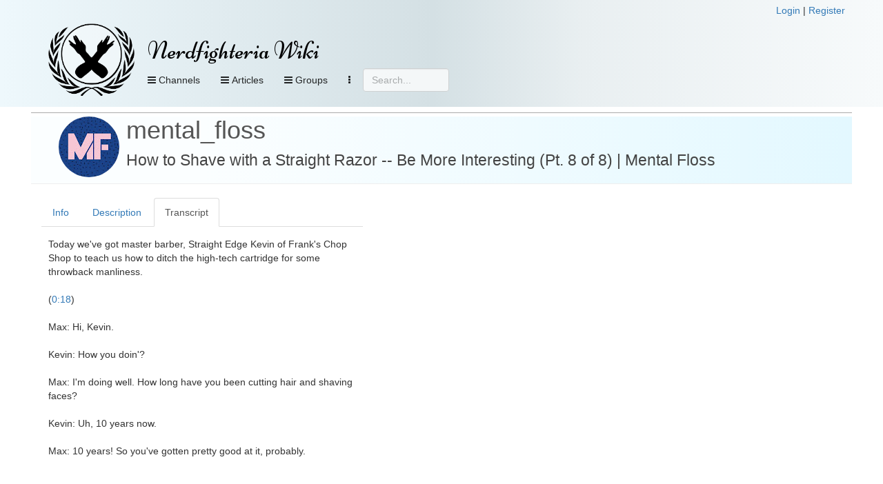

--- FILE ---
content_type: text/html; charset=UTF-8
request_url: https://nerdfighteria.info/v/lflM1A9KJJU/
body_size: 17233
content:
<!DOCTYPE html>
<html xmlns="http://www.w3.org/1999/xhtml" xmlns:fb="http://ogp.me/ns/fb#">
<head>
    <title>
        Nerdfighteria Wiki - How to Shave with a Straight Razor -- Be More Interesting (Pt. 8 of 8) | Mental Floss    </title>
    <!-- NEW JERSEY -->
    <meta charset="utf-8" />
    <meta property="og:title" content="Nerdfighteria Wiki - How to Shave with a Straight Razor -- Be More Interesting (Pt. 8 of 8) | Mental Floss" />
    <meta property="og:description" content="How to Shave with a Straight Razor -- Be More Interesting (Pt. 8 of 8) | Mental Floss" />
    <meta property="og:image" content="https://i.ytimg.com/vi/lflM1A9KJJU/0.jpg" />
    <meta property="og:url" content="https://nerdfighteria.info//v/lflM1A9KJJU/" />
    <meta property="og:type" content="website" />
    <meta name="twitter:card" content="summary" />
    <meta name="twitter:title" content="Nerdfighteria Wiki" />
    <meta name="twitter:description" content="How to Shave with a Straight Razor -- Be More Interesting (Pt. 8 of 8) | Mental Floss" />
    <meta name="twitter:image" content="https://i.ytimg.com/vi/lflM1A9KJJU/0.jpg" />

    <meta http-equiv="X-UA-Compatible" content="IE=edge" />
    <meta name="viewport" content="width=device-width, initial-scale=1" />
    <meta http-equiv="Content-Type" content="text/html; charset=UTF-8" />

    <link rel="shortcut icon" type="image/x-icon" href="https://nerdfighteria.info/favicon.ico" />
    <!-- STYLESHEETS -->
    <link rel="stylesheet" href="https://nerdfighteria.info/stylev3.css" />
    <link rel="stylesheet" href="https://nerdfighteria.info/dependencies/bootstrap/css/bootstrap.min.css" />
    <link rel="stylesheet" href="https://nerdfighteria.info/dependencies/fontawesome/css/font-awesome.min.css" />
    <link rel="stylesheet" href="https://nerdfighteria.info/dependencies/jquery.powertip/css/jquery.powertip.min.css" />
    <link rel="stylesheet" href="https://nerdfighteria.info/dependencies/tinymce/skins/lightgray/skin.min.css" />
    <link rel="stylesheet" href="https://nerdfighteria.info/dependencies/datatables/datatables.min.css" />
        <style type="text/css">
        #content-body {
            border-top: 1px solid #aaa;
            padding: 5px 0;
        }
    </style>
        <!-- FONTS -->
    <link href='https://fonts.googleapis.com/css?family=Source+Sans+Pro:600|Ubuntu' rel='stylesheet' type='text/css' />
    <style type="text/css">
	    @import url(https://fonts.googleapis.com/css?family=Niconne|Bevan|Squada+One);
    </style>
    <!-- JS -->
    <script type="text/javascript" src="https://nerdfighteria.info/_scripts/common.js"></script>
    <script type="text/javascript" src="https://nerdfighteria.info/dependencies/jquery/jquery-3.1.0.min.js"></script>
    <script type="text/javascript" src="https://nerdfighteria.info/dependencies/handlebars/handlebars-v4.0.5.js"></script>
    <script type="text/javascript" src="https://nerdfighteria.info/dependencies/bootstrap/js/bootstrap.min.js"></script>
    <script type="text/javascript" src="https://nerdfighteria.info/dependencies/tinymce/tinymce.min.js"></script>
    <script type="text/javascript" src="https://nerdfighteria.info/dependencies/tinymce/jquery.tinymce.min.js"></script>
    <script type="text/javascript" src="https://nerdfighteria.info/dependencies/jquery.powertip/jquery.powertip.min.js"></script>
    <script type="text/javascript" src="https://nerdfighteria.info/dependencies/velocityjs/velocity.min.js"></script>
</head>
<body>
    <script type="text/javascript">
        var m_id = '';
        var c_name = '';
		var handlerURL = 'https://nerdfighteria.info/_handler.php';
    </script>
    <div id="page-header">
        <div class="container">
            <div class="row">
                <div style="text-align:right">
                                        <a id="login-link" href="#" data-toggle="modal" data-target="#login-modal">Login</a>&nbsp;|
                    <a id="register-link" href="#" data-toggle="modal" data-target="#register-modal">Register</a>
                                    </div>
            </div>
            <div style="width:125px; height:125px; display:inline-block; vertical-align:top;">
                <a href="https://nerdfighteria.info/">
                    <img id="logo" alt="" src="https://nerdfighteria.info/images/logo_primary.png" />
                </a>
            </div>
            <div style="display:inline-block; vertical-align:top;">
                <div id="header">
                    <h1 id="title">
                        <a href="https://nerdfighteria.info/">
                            Nerdfighteria Wiki                        </a>
                    </h1>
                </div>
                <div>
                    <div id="nav-container" class="navbar navbar-default navbar-static-top" role="navigation">
                        <button class="btn btn-primary navbar-btn pull-left nav-view" data-toggle="collapse" data-target="#nav-video">
                            <span class="fa fa-bars"></span>
                            Channels
                        </button>
                        <!--<button class="btn btn-primary navbar-btn pull-left nav-view" data-toggle="collapse" data-target="#nav-podcast">
                                <span class="fa fa-bars"></span>
                                Podcasts
                            </button>-->
                        <button class="btn btn-primary navbar-btn pull-left nav-view" data-toggle="collapse" data-target="#nav-article">
                            <span class="fa fa-bars"></span>
                            Articles
                        </button>

                        <button class="btn btn-primary navbar-btn pull-left nav-view" data-toggle="collapse" data-target="#nav-groups">
                            <span class="fa fa-bars"></span>
                            Groups
                        </button>

                        
                        
                        <button class="btn btn-primary navbar-btn pull-left nav-view" data-toggle="collapse" data-target="#nav-other">
                            <i class="fa fa-ellipsis-v" aria-hidden="true"></i>
                        </button>

                        <form action="#" method="post" id="searchbox">
                            <input type="text" placeholder="Search..." class="form-control" />
                        </form>
                    </div>
                </div>
            </div>
        </div>
        <div id="nav-drops">
            <div class="container">
                <div id="nav-subs">
                    <!-- Menu -->
                    <div id="nav-video" class="panel panel-default panel-collapse collapse">
                        <div class="container">
                            <div class="row">
                                <div class="col-md-2"><div class="nav-header">Main</div><div class="nav-item"><img src="https://yt3.ggpht.com/ytc/AIdro_kRgkKL2CrQ4Ix8eIcTVlL7kQtdiePYEmYeCHq126dk4TE=s88-c-k-c0x00ffffff-no-rj" alt="" /><a href="https://nerdfighteria.info/c/vlogbrothers/">vlogbrothers</a></div><div class="nav-header">Podcasts</div><div class="nav-item"><img src="https://i1.sndcdn.com/avatars-000149024528-pgc8x8-large.jpg" alt="" /><a href="https://nerdfighteria.info/c/dearhankandjohn/">dear hank & john</a></div><div class="nav-item"><img src="https://i.scdn.co/image/ab67656300005f1fddfbc400660455e3309fd4c2" alt="" /><a href="https://nerdfighteria.info/c/deletethispod/">delete this</a></div><div class="nav-item"><img src="https://yt3.ggpht.com/a/AGF-l7_aK-vNuNQWbZyitYk8cavJNhSFjXTNCFtgCg=s88-c-k-c0xffffffff-no-rj-mo" alt="" /><a href="https://nerdfighteria.info/c/holyfuckingscience/">holy **** science</a></div><div class="nav-item"><img src="https://i.scdn.co/image/ab67656300005f1faf9800db4263bd6573de85ec" alt="" /><a href="https://nerdfighteria.info/c/scishowtangents/">scishow tangents</a></div><div class="nav-item"><img src="https://i1.sndcdn.com/avatars-000391453254-grbm88-t200x200.jpg" alt="" /><a href="https://nerdfighteria.info/c/theanthropocenereviewed/">the anthropocene reviewed</a></div><div class="nav-item"><img src="https://nerdfighteria.info/images/pizzajohn.jpg" alt="" /><a href="https://nerdfighteria.info/c/_misc_audio/">misc podcasts</a></div></div><div class="col-md-2"><div class="nav-header">Educational</div><div class="nav-item"><img src="https://yt3.ggpht.com/ytc/AIdro_njo80obwD5ZsybsNd5hcOHPqUuGd9Ci4GFJL7ddnL0Bw=s88-c-k-c0x00ffffff-no-rj" alt="" /><a href="https://nerdfighteria.info/c/bizarrebeasts/">bizarre beasts</a></div><div class="nav-item"><img src="https://yt3.ggpht.com/E454zI2spNFZsN_wgJPTHjMsqs1fFqb_qp4PYanWuyaXQJp98wKEV1kIQYlR57epaweO5P8v=s88-c-k-c0x00ffffff-no-rj" alt="" /><a href="https://nerdfighteria.info/c/crashcourse/">crashcourse</a></div><div class="nav-item"><img src="https://yt3.ggpht.com/mDXMqPIcDc_yfAqXGvBu0ufz7J3AJVlcstUxXs_y1yh34pf34wDy96qKGM4HEE_l_fzNeqpP=s88-c-k-c0x00ffffff-no-rj" alt="" /><a href="https://nerdfighteria.info/c/crashcoursekids/">crashcourse kids</a></div><div class="nav-item"><img src="https://yt3.ggpht.com/vK_NzEZ6ct2GGtsVJVVLOujgFQtvwosp0RfsI0RqwiJ1PdwjUPxS6Vdj6NMFn4g5MlSZJ-qs=s88-c-k-c0x00ffffff-no-rj" alt="" /><a href="https://nerdfighteria.info/c/microcosmos/">microcosmos</a></div><div class="nav-item"><img src="https://yt3.ggpht.com/ytc/AIdro_mHX-YhaqU27GlQpv75fFmEsDKgNWjgGsmkwfiGfx9wFA=s88-c-k-c0x00ffffff-no-rj" alt="" /><a href="https://nerdfighteria.info/c/natureleague/">nature league</a></div><div class="nav-item"><img src="https://yt3.ggpht.com/PeTBgposs2PwFQ9w75vPgEzKGZqHQb6slgisyh3dcF61uLD3y-tczPRhaH0s_AOSovMjtiBy1A=s88-c-k-c0x00ffffff-no-rj" alt="" /><a href="https://nerdfighteria.info/c/scishow/">scishow</a></div><div class="nav-item"><img src="https://yt3.ggpht.com/a/AGF-l7_cqcLEw3r77I6ai_Hlo9fXEZzE9gnNriuMtw=s88-c-k-c0xffffffff-no-rj-mo" alt="" /><a href="https://nerdfighteria.info/c/scishowkids/">scishow kids</a></div><div class="nav-item"><img src="https://yt3.ggpht.com/V9VvdM63Tl6tHJTndYzdy_YGQjVUDpJElctgxgGG-tliCZj6W4ngcCGKY-QM6bITsJMfE8nPdAw=s88-c-k-c0x00ffffff-no-rj" alt="" /><a href="https://nerdfighteria.info/c/scishowpsych/">scishow psych</a></div><div class="nav-item"><img src="https://yt3.ggpht.com/eNkl_l8VyZhw9UN6cW5MGg5KW8BzPdT0V7_FvNLITk9MmuJ0Dsz3YrL0trASWHexOoZ5mDuS=s88-c-k-c0x00ffffff-no-rj" alt="" /><a href="https://nerdfighteria.info/c/scishowspace/">scishow space</a></div></div><div class="col-md-2"><div class="nav-header">Cultural</div><div class="nav-item"><img src="https://yt3.ggpht.com/ytc/AIdro_mYUT8SSIgUfNbrBvW4kl2zQroSaRxx1Eu7ZoB4dBYHgqE=s88-c-k-c0x00ffffff-no-rj" alt="" /><a href="https://nerdfighteria.info/c/howtovote/">how to vote</a></div><div class="nav-item"><img src="https://yt3.ggpht.com/ytc/AIdro_kMCnQ6Dh_45fBfklMTqcpJx1tZRU85t1ZuBRRPynXvrA=s88-c-k-c0x00ffffff-no-rj" alt="" /><a href="https://nerdfighteria.info/c/learnhowtoadult/">how to adult</a></div><div class="nav-item"><img src="https://yt3.ggpht.com/ytc/AIdro_nLmmBRE-lXkq6BfOUPEJVHbN1siuBLbUPnvJxQjuI0nw=s88-c-k-c0x00ffffff-no-rj" alt="" /><a href="https://nerdfighteria.info/c/ourspoetica/">ours poetica</a></div><div class="nav-item"><img src="https://yt3.ggpht.com/ytc/AIdro_l0VVOo2oH5LYz7KXtQNzjk2T0Uz_ls3j2BNUL9OXIXNzk=s88-c-k-c0x00ffffff-no-rj" alt="" /><a href="https://nerdfighteria.info/c/theartassignment/">art assignment</a></div><div class="nav-header">Health</div><div class="nav-item"><img src="https://yt3.ggpht.com/a/AGF-l794zDFg_CVNEqZgjAox3_CVx8DdRVnvl2bxTA=s88-c-k-c0xffffffff-no-rj-mo" alt="" /><a href="https://nerdfighteria.info/c/100days/">100 days</a></div><div class="nav-item"><img src="https://yt3.ggpht.com/ytc/AIdro_nBvlAqq6K3cPhgSfI5LSsyfxqt_KoLQG4zFmrllfegWA=s88-c-k-c0x00ffffff-no-rj" alt="" /><a href="https://nerdfighteria.info/c/thehealthcaretriage/">healthcare triage</a></div><div class="nav-item"><img src="https://yt3.ggpht.com/ytc/AIdro_lPp_5Txs7vPi283LyHMSiGJBopQkYyt1QMzy_ihb16lQ=s88-c-k-c0x00ffffff-no-rj" alt="" /><a href="https://nerdfighteria.info/c/uplifttogether/">engage by uplift</a></div></div><div class="col-md-2"><div class="nav-header">Gaming</div><div class="nav-item"><img src="https://yt3.ggpht.com/ytc/AIdro_n-wP0_e38hpF4mSls86kqpSgx0ZZ833OfF4G6XEHia7Q=s88-c-k-c0x00ffffff-no-rj" alt="" /><a href="https://nerdfighteria.info/c/GamesWithHank/">games with hank</a></div><div class="nav-item"><img src="https://yt3.ggpht.com/ytc/AIdro_njmgZIWzQOE8uS1WMMDXJjacfwAch4NzdGatRuqT4upw=s88-c-k-c0x00ffffff-no-rj" alt="" /><a href="https://nerdfighteria.info/c/hankgames/">hankgames</a></div><div class="nav-header">Adaptations</div><div class="nav-item"><img src="https://yt3.ggpht.com/-eqjYuc-u3Y4/AAAAAAAAAAI/AAAAAAAAAAA/9HtFQshqy2g/s88-c-k-no-mo-rj-c0xffffff/photo.jpg" alt="" /><a href="https://nerdfighteria.info/c/emmaapproved/">emma</a></div><div class="nav-item"><img src="https://yt3.ggpht.com/-p-tJqdcPKpo/AAAAAAAAAAI/AAAAAAAAAAA/m81RLj-55dM/s88-c-k-no-mo-rj-c0xffffff/photo.jpg" alt="" /><a href="https://nerdfighteria.info/c/lizziebennet/">lizzie bennet</a></div><div class="nav-item"><img src="https://yt3.ggpht.com/-Bx4K14Q_gYQ/AAAAAAAAAAI/AAAAAAAAAAA/HsavVgPnFD4/s88-c-k-no-mo-rj-c0xffffff/photo.jpg" alt="" /><a href="https://nerdfighteria.info/c/pbsdigitalstudios/">frankenstein, md</a></div></div><div class="col-md-2"><div class="nav-header">Side Channels</div><div class="nav-item"><img src="https://yt3.ggpht.com/ytc/AIdro_n-xKVE_JNybRSZOLI0CEiBUAxBSbbf2KA0lfSSUMLttg=s88-c-k-c0x00ffffff-no-rj" alt="" /><a href="https://nerdfighteria.info/c/dftbarecords/">dftba records</a></div><div class="nav-item"><img src="https://yt3.ggpht.com/BnlIAtp0b4_Q2WhiY7bbw6amE08F1ZxAej3Gm8ZDTgZFzphBdJH7LFfNfrUpNRxFrOZ34pTK=s88-c-k-c0x00ffffff-no-rj" alt="" /><a href="https://nerdfighteria.info/c/hankschannel/">hankschannel</a></div><div class="nav-item"><img src="https://nerdfighteria.info/images/pizzajohn.jpg" alt="" /><a href="https://nerdfighteria.info/c/_miscellaneous/">misc videos</a></div></div><div class="col-md-2"><div class="nav-header">Prior Projects</div><div class="nav-item"><img src="https://yt3.ggpht.com/ytc/AIdro_laa3ZlKJx4fwF5q3bL9HhmgA4Q7TYzvn0fu4sMZoVwTqYi=s88-c-k-c0x00ffffff-no-rj" alt="" /><a href="https://nerdfighteria.info/c/anmlwndrs/">animal wonders</a></div><div class="nav-item"><img src="https://yt3.ggpht.com/Wv-3eUfLZv6mkWD7rzeuElPc7jvR0U_9ACzMKARMeghVrtUk8__ud9PCX2GU46hYvmzz964k2A=s88-c-k-c0x00ffffff-no-rj" alt="" /><a href="https://nerdfighteria.info/c/mentalflossvideo/">mental_floss</a></div><div class="nav-item"><img src="https://yt3.ggpht.com/ytc/AIdro_lpz73PL7JyPne2KIcaKrZucUelEz-wO8dLdcqVz3TebQ=s88-c-k-c0x00ffffff-no-rj" alt="" /><a href="https://nerdfighteria.info/c/sexplanations/">sexplanations</a></div><div class="nav-item"><img src="https://yt3.ggpht.com/ytc/AIdro_mFIQuAdRC1XELIf_H_v5Yv5fI1un_1Nhz-IHb3cLtgCEQ=s88-c-k-c0x00ffffff-no-rj" alt="" /><a href="https://nerdfighteria.info/c/thebrainscoop/">the brain scoop</a></div><div class="nav-item"><img src="https://yt3.ggpht.com/d4EvcDDB7oZdqLhKpXtyzku629Q9klSOHNoX4aUfL5UTS3hWD5AIyNOjLR47D8ZpP69b74cg=s88-c-k-c0x00ffffff-no-rj" alt="" /><a href="https://nerdfighteria.info/c/thefinancialdiet/">the financial diet</a></div></div>                            </div>
                        </div>
                    </div>
                    <!-- Menu -->
                    <div id="nav-article" class="panel panel-default panel-collapse collapse">
                                                <div class="container">
                            <div class="col-md-3">
                                <h4>Popular articles</h4>
                                                                                                                                <div class="nav-item">
                                    <a href="https://nerdfighteria.info/article/1027">
                                        Katherine Green                                    </a>
                                </div>
                                                                                                <div class="nav-item">
                                    <a href="https://nerdfighteria.info/article/1231">
                                        Alice Green                                    </a>
                                </div>
                                                                                                <div class="nav-item">
                                    <a href="https://nerdfighteria.info/article/1582">
                                        Orin Green                                    </a>
                                </div>
                                                                                                <div class="nav-item">
                                    <a href="https://nerdfighteria.info/article/1065">
                                        Hanklerfish                                    </a>
                                </div>
                                                                                                <div class="nav-item">
                                    <a href="https://nerdfighteria.info/article/1012">
                                        Henry Green                                    </a>
                                </div>
                                                            </div>
                            <div class="col-md-9">
                                <div class="row">
                                                                                                            <div class="col-md-4 nav-item">
                                        <a href="https://nerdfighteria.info/article/1203">
                                                                                        <i class="fa fa-book" aria-hidden="true"></i>
                                                                                        Books                                        </a>
                                    </div>
                                                                        <div class="col-md-4 nav-item">
                                        <a href="https://nerdfighteria.info/article/1106">
                                                                                        <i class="fa fa-youtube" aria-hidden="true"></i>
                                                                                        Channels                                        </a>
                                    </div>
                                                                        <div class="col-md-4 nav-item">
                                        <a href="https://nerdfighteria.info/article/1219">
                                                                                        <i class="fa fa-cutlery" aria-hidden="true"></i>
                                                                                        Cuisine                                        </a>
                                    </div>
                                                                        <div class="col-md-4 nav-item">
                                        <a href="https://nerdfighteria.info/article/1061">
                                                                                        <i class="fa fa-file-text" aria-hidden="true"></i>
                                                                                        Dictionary                                        </a>
                                    </div>
                                                                        <div class="col-md-4 nav-item">
                                        <a href="https://nerdfighteria.info/article/1081">
                                                                                        <i class="fa fa-calendar" aria-hidden="true"></i>
                                                                                        Events                                        </a>
                                    </div>
                                                                        <div class="col-md-4 nav-item">
                                        <a href="https://nerdfighteria.info/article/1008">
                                                                                        <i class="fa fa-user" aria-hidden="true"></i>
                                                                                        People and pets                                        </a>
                                    </div>
                                                                        <div class="col-md-4 nav-item">
                                        <a href="https://nerdfighteria.info/article/1278">
                                                                                        <i class="fa fa-cubes" aria-hidden="true"></i>
                                                                                        Projects                                        </a>
                                    </div>
                                                                        <div class="col-md-4 nav-item">
                                        <a href="https://nerdfighteria.info/article/1491">
                                                                                        <i class="fa fa-gavel" aria-hidden="true"></i>
                                                                                        Punishments                                        </a>
                                    </div>
                                                                        <div class="col-md-4 nav-item">
                                        <a href="https://nerdfighteria.info/article/1326">
                                                                                        <i class="fa fa-code-fork" aria-hidden="true"></i>
                                                                                        Sister Groups                                        </a>
                                    </div>
                                                                        <div class="col-md-4 nav-item">
                                        <a href="https://nerdfighteria.info/article/1288">
                                                                                        <i class="fa fa-group" aria-hidden="true"></i>
                                                                                        Sub-Communities                                        </a>
                                    </div>
                                                                    </div>
                            </div>
                        </div>
                    </div>
                    <!-- Menu -->
                    <div id="nav-groups" class="panel panel-default panel-collapse collapse">
                        <div class="container">
                            <div class="col-md-3"></div>
                            <div class="col-md-3">
                                <div class="nav-item">
                                    <a href="https://nerdfighteria.info/groups/browse">
                                        <i class="fa fa-list-alt" aria-hidden="true"></i>
                                        Browse groups
                                    </a>
                                </div>
                                <div class="nav-item">
                                    <a href="https://nerdfighteria.info/groups/search">
                                        <i class="fa fa-search" aria-hidden="true"></i>
                                        Search groups
                                    </a>
                                </div>
                                <div class="nav-item">
                                    <a href="https://nerdfighteria.info/groups/map">
                                        <i class="fa fa-globe" aria-hidden="true"></i>
                                        View map
                                    </a>
                                </div>
                            </div>
                        </div>
                    </div>
                    <div id="nav-other" class="panel panel-default panel-collapse collapse">
                        <div class="container">
                            <div class="row">
                                                                <div class="col-md-3 hidden-xs">
                                    <i class="fa fa-calendar"></i>
                                    <a href="https://nerdfighteria.info/calendar">Calendar view</a>
                                </div>
                                <div class="col-md-3">
                                    <i class="fa fa-download"></i>
                                    <a href="https://nerdfighteria.info/export">Data export</a>
                                </div>
                                <div class="col-md-3">
                                    <i class="fa fa-pencil-square-o"></i>
                                    <a href="https://nerdfighteria.info/recent">Recent changes</a>
                                </div>
                            </div>
                        </div>
                    </div>
                </div>
            </div>
        </div>
    </div>
    <div id="page" class="container">
        <script type="text/javascript">
            function showUserMessage() {
                if ($('#postback-msg').length > 0) {
                    $('#user-message-text').html($('#postback-msg').html());
                    $('#user-message-modal').modal('show');
                }
            }

            var menuHideTimer;
            var menuCollapsing = false;
            $(document).ready(function () {
                showUserMessage();

                return; // remove to enable hover nav
                $('#nav-container button[data-toggle="collapse"]').each(function (i, elem) {
                    $(this).on('mouseover', function () {
                        clearTimeout(menuHideTimer);
                        menuCollapsing = false;
                        $('#nav-subs .panel').hide();
                        $($(this).attr('data-target')).show();
                    });
                    $(this).on('mouseout', function () {
                        menuHide();
                    });
                });
                $('#nav-subs .panel').each(function(i,elem) {
                    $(this).on('mouseover',function() {
                        clearTimeout(menuHideTimer);
                        menuCollapsing = false;
                    });
                    $(this).on('mouseout', function () {
                        menuHide();
                    });
                });
            });
            function menuHide() {
                clearTimeout(menuHideTimer);
                setTimeout('menuHideHelper()', 800);
                menuCollapsing = true;
            }
            function menuHideHelper() {
                if (!menuCollapsing) return false;
                menuCollapsing = false;
                $('#nav-subs .panel').hide();
            }
        </script>
        <div id="content-body" class="row">
            <div id="error-message">
                            </div>
            
<script type="text/javascript">
    var m_id = 'lflM1A9KJJU';
    var c_name = 'mentalflossvideo';
</script>

<!--
<div class="row">
    <ul class="nav nav-tabs">
        <li role="presentation" class="active">
            <a href="#">View</a>
        </li>
        <li role="presentation">
            <a href="#">Admin</a>
        </li>
    </ul>
</div>-->
<div class="row">
    <div class="page-header video-header">
        <img src="https://yt3.ggpht.com/Wv-3eUfLZv6mkWD7rzeuElPc7jvR0U_9ACzMKARMeghVrtUk8__ud9PCX2GU46hYvmzz964k2A=s88-c-k-c0x00ffffff-no-rj" alt="" style="vertical-align:top; float:left; margin-right:10px;" />
        <h1>
            <a href="https://nerdfighteria.info/c/mentalflossvideo/">mental_floss</a>
            <br />
            <small>
                How to Shave with a Straight Razor -- Be More Interesting (Pt. 8 of 8) | Mental Floss            </small>
        </h1>
        <div class="tag-warnings">
                        </div>
    </div>
</div>
<div class="row">
        <div class="col-md-5">
        <ul class="nav nav-tabs videotabs">
            <li id="tab-info" role="presentation">
                <a href="#panelinfo" aria-controls="panelinfo" role="tab" data-toggle="tab">Info</a>
            </li>
            <li id="tab-description" role="presentation">
                <a href="#paneldescription" aria-controls="paneldescription" role="tab" data-toggle="tab">Description</a>
            </li>
            <li id="tab-transcript" role="presentation" class="active">
                <a href="#paneltranscript" aria-controls="paneltranscript" role="tab" data-toggle="tab">Transcript</a>
            </li>
                                            </ul>
        <div class="tab-content">
            <div id="panelinfo" class="tab-pane" role="tabpanel">
                <table class="table">
    <tbody>
        <tr>
            <td style="width:120px;">
                                <i class="fa fa-youtube"></i> YouTube:
                            </td>
            <td>
                <a href="https://youtube.com/watch?v=lflM1A9KJJU">https://youtube.com/watch?v=lflM1A9KJJU</a>
            </td>
        </tr>
        <tr>
            <td>Previous:</td>
                                    <td>
                <a href="https://nerdfighteria.info/v/WW5FDhsHkUg/">
                    42 Idiom Origins - mental_floss on YouTube (Ep. 29) | Mental Floss                </a>
            </td>
                    </tr>
        <tr>
            <td>Next:</td>
                                    <td>
                <a href="https://nerdfighteria.info/v/3fQlYYZQBM4/">
                    30 Life Hacks Debunked - mental_floss on YouTube (Ep. 30) | Mental Floss                </a>
            </td>
                    </tr>
    </tbody>
</table>
<h3>Categories</h3>
<table class="table">
    <tbody id="current-categories"></tbody>
    <tbody id="current-credits"></tbody>
    <tbody id="current-tags"></tbody>
</table>


<h3>Statistics</h3>
<table class="table">
    <tbody>
        <tr><td style="width:80px;">View count:</td><td>277,080</td></tr>
        <tr><td>Likes:</td><td>2,748</td></tr>
        <!--<tr><td>Dislikes:</td><td>168</td></tr>-->
        <tr><td>Comments:</td><td>485</td></tr>
        <tr><td>Duration:</td><td>04:59</td></tr>
        <tr><td>Uploaded:</td><td>2013-10-04</td></tr>
        <tr><td>Last sync:</td><td>2026-01-17 10:30</td></tr>
    </tbody>
</table>

<script id="template-category-item" type="text/x-handlebars-template">
    <tr>
                <td><a href="{{url}}">{{name}}</a></td>
    </tr>
</script>
<script id="template-tag-item" type="text/x-handlebars-template">
    <tr>
                <td>{{name}}</td>
    </tr>
</script>
<script id="template-credit-item" type="text/x-handlebars-template">
    <tr>
                <td>
            {{#if url}}
                <a href="{{url}}">{{name}}</a>
            {{else}}
                {{name}}
            {{/if}}
        </td>
    </tr>
</script>
<script id="template-category-option" type="text/x-handlebars-template">
    <option value="{{id}}">{{name}}</option>
</script>
<script type="text/javascript">
    var editMode = '0';
    var catTemplate;
    var credTemplate;
    var tagTemplate;
    var optTemplate;
    $(document).ready(function () {
        if (editMode) {
            catTemplate = Handlebars.compile($("#template-category-item").html());
            credTemplate = Handlebars.compile($('#template-credit-item').html());
            tagTemplate = Handlebars.compile($('#template-tag-item').html());
            optTemplate = Handlebars.compile($('#template-category-option').html());
        }
        refreshCategories();
    });

    function resetCategoryErrors() {
        $('#category-error').html('').hide();
        $('#category-success').html('').hide();
    }

    // credits
    function addCredit(elem) {
        resetCategoryErrors();
        var id = $(elem).val();
        if (id <= 0) return;
        var data = {
            action: 'videocredit-create',
            m_id: m_id,
            vce_id: id
        };
        makePost(data,'#category-error',function(r) {
            refreshCategories();
        });
    }

    function removeCredit(id) {
        resetCategoryErrors();
        var data = {
            action: 'videocredit-delete',
            m_id: m_id,
            vce_id: id
        };
        makePost(data,'#category-error',function(r) {
            refreshCategories();
        });
    }

    // categories
    function addCategory(elem) {
        resetCategoryErrors();
        var id = $(elem).val();
        if (id <= 0) return;
        var data = {
            action: 'videocategory-create',
            m_id: m_id,
            ca_id: id
        };
        makePost(data,'#category-error',function(r) {
            refreshCategories();
        });
    }

    function removeCategory(id) {
        resetCategoryErrors();
        var data = {
            action: 'videocategory-delete',
            m_id: m_id,
            ca_id: id
        };
        makePost(data,'#category-error',function(r) {
            refreshCategories();
        });
    }
    function refreshCategories() {
        var data = {
            action: 'media-reload-categories',
            m_id: m_id
        };
        makePost(data, null, function (r) {
            // cats
            if (r.data && r.data.categories_has) {
                var html = '';
                for (i = 0; i < r.data.categories_has.length; i++) {
                    html += catTemplate(r.data.categories_has[i]);
                }
                $('#current-categories').html(html);
            }
            if (r.data && r.data.categories_options) {
                var html = '<option value="-1">Add category</option>';
                for (i = 0; i < r.data.categories_options.length; i++) {
                    html += optTemplate(r.data.categories_options[i]);
                }
                $('#new-categories').html(html);
            }
            // credits
            if (r.data && r.data.credits_has) {
                var html = '';
                for (i = 0; i < r.data.credits_has.length; i++) {
                    html += credTemplate(r.data.credits_has[i]);
                }
                $('#current-credits').html(html);
            }
            if (r.data && r.data.credits_options) {
                var html = '<option value="-1">Add credit</option>';
                for (i = 0; i < r.data.credits_options.length; i++) {
                    html += optTemplate(r.data.credits_options[i]);
                }
                $('#new-credits').html(html);
            }
            // tags
            if (r.data && r.data.tags_has) {
                var html = '';
                for (i = 0; i < r.data.tags_has.length; i++) {
                    html += tagTemplate(r.data.tags_has[i]);
                }
                $('#current-tags').html(html);
            }
            if (r.data && r.data.tags_options) {
                var html = '<option value="-1">Add tag</option>';
                for (i = 0; i < r.data.tags_options.length; i++) {
                    html += optTemplate(r.data.tags_options[i]);
                }
                $('#new-tags').html(html);
            }
            $('.ca-delete').on('click',function(e) {

            });
            $('.cr-delete').on('click', function (e) {

            });
        });
    }

    // tags
    function addTag(elem) {
        resetCategoryErrors();
        var id = $(elem).val();
        if (id <= 0) return;
        var data = {
            action: 'videotag-add',
            m_id: m_id,
            tag_id: id
        };
        makePost(data, '#category-error', function (r) {
            refreshCategories();
        });
    }

    function removeTag(id) {
        resetCategoryErrors();
        var data = {
            action: 'videotag-remove',
            m_id: m_id,
            tag_id: id
        };
        makePost(data, '#category-error', function (r) {
            refreshCategories();
        });
        }

    function refreshTags() {

    }
</script>
            </div>
            <div id="paneldescription" class="tab-pane" role="tabpanel">
                mental_floss's Be More Interesting series will teach you new interesting skills. This week, Max Silvestri learns to shave with a straight razor. 
<br />
<br />(And don't worry--the regular list show will continue on Wednesday!)
<br />
<br />Music provided by Scorebuzz Music.
<br />http://www.scorebuzzmusic.com
<br />
<br />Don't miss a video! Subscribe NOW: https://www.youtube.com/@MentalFloss?sub_confirmation=1
<br />
<br />About Mental Floss:
<br />Mental Floss is where curious people come for trivia-tastic information. Mental Floss produces lists of fun facts, debunks common misconceptions, and tells untold stories from history, science, culture and more.
<br />
<br />Follow Mental Floss:
<br />Website: https://www.mentalfloss.com/
<br />Mental Floss Facebook: https://www.facebook.com/mentalflossmagazine
<br />Mental Floss Instagram: https://www.instagram.com/mental_floss/
<br />Mental Floss TikTok: https://www.tiktok.com/@mental_floss
<br />Mental Floss X: https://twitter.com/mental_floss
<br />Mental Floss Discord: https://discord.io/mentalfloss
<br />
<br />Copyright Notice: This video and YouTube channel contain dialog, music, and images that are property of Mental Floss. You are authorized to share the video link and channel, and embed this video in your website or others as long as a link back to this YouTube Channel is provided. 
<br />
<br />©  2025 Mental Floss
<br />
<br />How to Shave with a Straight Razor -- Be More Interesting (Pt. 8 of 8) | Mental Floss
<br />https://www.youtube.com/@MentalFloss            </div>
            <div id="paneltranscript" class="tab-pane active" role="tabpanel">
                <div id="transcript-view">
                    Today we've got master barber, Straight Edge Kevin of Frank's Chop Shop to teach us how to ditch the high-tech cartridge for some throwback manliness.<br /><br />(<a href="javascript:;" onclick="embedSeek(event,'18')">0:18</a>)<br /><br />Max: Hi, Kevin.<br /><br />Kevin: How you doin'?<br /><br />Max: I'm doing well. How long have you been cutting hair and shaving faces?<br /><br />Kevin: Uh, 10 years now.<br /><br />Max: 10 years! So you've gotten pretty good at it, probably.<br /><br />Kevin: Yeah, you know, I'm doing all right.<br /><br />Max: I mean you've got a good shave going on. When I shave, I use one of those, you know when you put a battery in it-<br /><br />Kevin: A butter knife?<br /><br />Max: (laughs) Yeah, I use a butter knife. I have to put a battery in it, it vibrates a little, it looks like what they shave with in space. But that's not the best shave I could be getting.<br /><br />Kevin: Probably not, no.<br /><br />Max: Why is straight razor shaving better?<br /><br />Kevin: Having one blade, I can see where the razor's going, where the hair is going.<br /><br />Max: It's about control, kind of.<br /><br />Kevin: Control. It's all about control.<br /><br />Max: Like, there's stuff you do that I probably don't do to my face.<br /><br />Kevin: 80% of a clean shave is the preparation. A lot of water, they call it a "wet shave" for a reason. Placement, stretching the skin. The reason why you get razor burn is basically because the razor is-<br /><br />Max: So when I shave like this...<br /><br />Kevin: Yeah, when you're like this, it's not really helping your face.<br /><br />Max: But I like to make faces while I'm shaving.<br /><br />Kevin: Yeah, well.<br /><br />Max: *makes faces and noises* Shouldn't do that.<br /><br />Kevin: No, no, no.<br /><br />Max: That's why it's such a bad shave. Even if we can't teach guys at home to straight razor themselves, we can at least teach them stuff to make a better shave.<br /><br />Kevin: Of course.<br /><br />(<a href="javascript:;" onclick="embedSeek(event,'84')">1:24</a>)<br /><br />Max: This is like a very nice setup.<br /><br />Kevin: Thank you. I'ma get you some towels. I'm gonna apply some hot towels, some water, some lather, and get at it.<br /><br />Max: So you've got one of those old, like the-<br /><br />Kevin: Yup, it's a badger.<br /><br />Max: Is a badger hair?<br /><br />Kevin: Yeah. So basically what it does is adds the lather, water, and lifts the hair off your face.<br /><br />Max: That's something somebody could have at their own house.<br /><br />Kevin: You should have one of these.<br /><br />Max: Oh.<br /><br />Kevin: If you're gonna shave at home, you should definitely have one of these.<br /><br />Max: Oh, okay.<br /><br />Kevin: I'll just the get the face nice and warm, add a little bit of moisture to the face. We'll put a nice, hot towel on there.<br /><br />Max: And if uh, I doze off, please don't wake me.<br /><br />Kevin: It's a huge part of the shave that a lot of people overlook.<br /><br />Max: So is this like, relaxing the hair so that they don't even realize they're about to get ripped out of my face?<br /><br />Kevin: Exactly. We're not ripping.<br /><br />(<a href="javascript:;" onclick="embedSeek(event,'126')">2:06</a>)<br /><br />Kevin: So this is a good length to kind of start with. We're gonna start here.<br /><br />Max: Kay.<br /><br />Kevin: We're gonna come down. We're gonna follow where your hair is growing, and be careful and mindful of your bone structure, okay? Now when you're shaving, everything has to do with stretching the skin. A lot of people overlook that.<br /><br />Max: *laughs* Like, what do old men do? They have such stretchy faces, how do they get it tight enough to shave?<br /><br />Kevin: Oh man, you just gotta stretch it right up to their nose.<br /><br />Max: You put like, a clip on the back of their head or wherever?<br /><br />Kevin: Yeah, yeah. You just clip it up. Right as we get to your chin here, it kind of swirls this way a little bit.<br /><br />Max: Ohh.<br /><br />Kevin: So we're gonna follow it. So we're gonna pinch, stretch, and just get a little bit at a time.<br /><br />Max: So everyone's face hair goes like, a different direction?<br /><br />Kevin: Oh yeah.<br /><br />Max: I wonder if there's people that study like, what it tells you about the person. Depending on how their hair- like, maybe this means I'm really courageous, but not loyal.<br /><br />Kevin: *laughs*<br /><br />Max: So if my hair went differently, you might shave up. It's really about-<br /><br />Kevin: We're going with the grain.<br /><br />Max: With the grain. Okay.<br /><br />Kevin: With the grain. So, what a lot of people do it just come psssh, straight down the face.<br /><br />Max: Yeah.<br /><br />Kevin: We can't do that.<br /><br />Max: I notice you do take very short strokes.<br /><br />Kevin: Very short and precise.<br /><br />(<a href="javascript:;" onclick="embedSeek(event,'192')">3:12</a>)<br /><br />Kevin: We're gonna switch over here, to get this side right here, okay?<br /><br />Max: Now, a shave like this that's so much closer than a regular shave. How long does this last?<br /><br />Kevin: It could buy you an extra day or two. Maybe three days depending on your hair growth.<br /><br />Max: I eat a lot of peanut butter so it grows fast.<br /><br />Kevin: Oh man. So we're done, pretty much, with this side of the face.<br /><br />Max: Awesome. I could just go out in public like this.<br /><br />Kevin: Yeah, yeah. It's just like this.<br /><br />Max: Perfect.<br /><br />Kevin: Half and half.<br /><br />(<a href="javascript:;" onclick="embedSeek(event,'220')">3:40</a>)<br /><br />Max: I also noticed you didn't use use a ton of shaving cream.<br /><br />Kevin: No.<br /><br />Max: I mean, I look like Santa Claus when I put shaving cream on my face.<br /><br />Kevin: You don't need a lot. Mostly, it's just creating a barrier. Extra lubricant, other than water.<br /><br />Max: So an inch deep of shaving cream is not actually helping at all?<br /><br />Kevin: No. Yeah, yeah, yeah, you should be able to- you have to be able to see the hair. Also, I changed my razor. It is incredibly important to have a sharp razor.<br /><br />Max: Even if you're using a disposable, change it often.<br /><br />Kevin: It has to be sharp. Sharp razors don't cut, they shave. You know. So when you get to the bottom of your neck right here, by your Adam's Apple, we're gonna pull it to either side.<br /><br />Max: Spread that apple.<br /><br />Kevin: Spread the apple, yup.<br /><br />Max: That's why I never got the lead in Hello Dolly, that pronounced Adam's Apple.<br /><br />Kevin: Who got it? Do you remember?<br /><br />Max: Yeah, she's a jerk.<br /><br />Kevin: Yeah, yeah. What's she doin' now, right?<br /><br />Max: Nothing.<br /><br />Kevin: Exactly!<br /><br />Max: It was Anne Hathaway actually, she's doing great.<br /><br />(<a href="javascript:;" onclick="embedSeek(event,'278')">4:38</a>)<br /><br />Max: Is this pretty close to what you do in the morning for yourself?<br /><br />Kevin: Oh, I use an electric razor.<br /><br />Max: Oh, okay.<br /><br />Kevin: Yeah.<br /><br />Max: Perfect. After a precise and proper old-fashioned shave, my face feels refreshed. To refresh the rest of me, there's ice-cold Dos Equis. Until next time, I'm Max Silvestri for Mental Floss and Dos Equis, reminding you to stay interesting.                </div>
                <script type="text/javascript">
                    $(document).ready(function () {
                        transcriptHeight = Math.floor(($(window).outerHeight() - $('#transcript-view').offset().top) * .9);
                        if (transcriptHeight < 300) transcriptHeight = 300;
                        $('#transcript-view').height(transcriptHeight);
                    });
                </script>
            </div>

            

            

                    </div>
    </div>
    <div class="col-md-7" style="padding-top:45px;">
        
<div id="ytplayer"></div>
<script type="text/javascript">
	// Load the IFrame Player API code asynchronously.
	var tag = document.createElement('script');
	tag.src = "https://www.youtube.com/player_api";
	var firstScriptTag = document.getElementsByTagName('script')[0];
	firstScriptTag.parentNode.insertBefore(tag, firstScriptTag);

	// Replace the 'ytplayer' element with an <iframe> and
	// YouTube player after the API code downloads.
	var player;
	function onYouTubePlayerAPIReady() {
	    player = new YT.Player('ytplayer', {
		    height: '365',
		    width: '650',
		    videoId: 'lflM1A9KJJU',
		    playerVars: {
		        controls: 1,
		        showinfo: 0 ,
		        modestbranding: 1,
		        wmode: "opaque"
		    },
	    });
	}
</script>    </div>
</div>

<script type="text/javascript">
	function expandAllSections() {
		$('.section-content').show();
		$('.section-arrow-r').addClass('section-arrow-d');
		$('.section-arrow-r').attr('src','https://nerdfighteria.info/images/arrow_d.png');
		$('.section-arrow-r').removeClass('[section-arrow-r');
	}
	function collapseAllSections() {
		$('.section-content').hide();
		$('.section-arrow-d').addClass('section-arrow-r');
		$('.section-arrow-d').attr('src','https://nerdfighteria.info/images/arrow_r.png');
		$('.section-arrow-d').removeClass('[section-arrow-d');
	}
    function openSection(lnk, elem) {
        elem = '#section-content-' + elem;
        if ($(elem).is(':visible')) {
            $(elem).slideUp();
            $(lnk).find('.section-arrow').removeClass('fa-caret-down').addClass('fa-caret-right');
        } else {
            $(elem).slideDown();
            $(lnk).find('.section-arrow').removeClass('fa-caret-right').addClass('fa-caret-down');
        }
    }
</script>
<script type="text/javascript">
    var changesMade = false;
    var ignoreChanges = false;
    var orig_len = -1;

    $(document).ready(function () {
        if ($('#transcript-editor').length > 0) {
            enableTranscriptEditor('transcript-editor', 500);
        }
    });

    
    function showTips() {
        $('#tips-modal').modal('show');
    }

    function resetErrors() {
        $('#transcript-success').html('').hide();
        $('#transcript-error').html('').hide();
    }

    function saveTranscript() {
        resetErrors();
        var data = {
            action: 'transcript-update',
            m_id: m_id,
            text: getEditor().getContent()
        };
        makePost(data, '#transcript-error', function (r) {
            if (r.code == 1) {
                orig_len = getEditor().getContent().length;
                $('#transcript-success').html(r.message).show();
            }
        });
    }

    function markComplete(status) {
        resetErrors();
        var data = {
            action: 'transcript-set-complete',
            m_id: m_id,
            complete: status
        };
        makePost(data, '#transcript-error', function (r) {
            if (r.code == 1) {
                $('#transcript-success').html(r.message).show();
            }
        });
    }

    function enableTranscriptEditor() {
        tinymce.init({
            selector: '#transcript-editor',
            plugins: [
                "link", "charmap", "lists", "spellchecker", "paste", "wikieditor"
            ],
            menubar: 'edit insert format',
            menu: {
                edit: { title: "Edit", items: "undo redo | cut copy paste | selectall" },
                insert: { title: "Insert", items: "link charmap anchor" },
                format: { title: "Format", items: "bold italic underline strikethrough superscript subscript" }
            },
            forced_root_block: false,
            paste_as_text: true,
            toolbar: "bold italic | bullist numlist | link | spellchecker | insertFlag insertSection autoFormat getYoutube",
            height: (transcriptHeight * 1.1),
            spellchecker_rpc_url: 'https://nerdfighteria.info/spchk',
            spellchecker_languages: 'English=en',
            content_style: 'body { font-size:13px; }',
            setup: function (editor) {
                editor.on('keydown', splitShortcutCheck);
                editor.on('focus', startLocking);
            }
        });
        setTimeout('setOrigLen()',1500);
    }

    function setOrigLen() {
        orig_len = getEditor().getContent().length;
    }

    function getEditor() {
        return tinyMCE.get('transcript-editor');
    }

    (function(window){
	    window.htmlentities = {
		    /**
		     * Converts a string to its html characters completely.
		     *
		     * @param {String} str String with unescaped HTML characters
		     **/
		    encode : function(str) {
			    var buf = [];

			    for (var i=str.length-1;i>=0;i--) {
				    buf.unshift(['&#', str[i].charCodeAt(), ';'].join(''));
			    }

			    return buf.join('');
		    },
		    /**
		     * Converts an html characterSet into its original character.
		     *
		     * @param {String} str htmlSet entities
		     **/
		    decode : function(str) {
			    return str.replace(/&#(\d+);/g, function(match, dec) {
				    return String.fromCharCode(dec);
			    });
		    }
	    };
    })(window);

    function getYTTranscript() {
        var url = handlerURL;
        var data = {
            v: m_id,
            action: 'transcript-from-youtube',
        };
        $.ajax({
            url: url,
            data: data,
            method: 'POST',
            cache: false,
            dataType: 'JSON'
        }).done(function (r) {
            if (r && r.data) {
                convertFromYT(r.data);
            } else {
                alert('No transcript found.');
            }
        });
    }

    //function getYTCaptionList() {
    //    var url = 'https://video.google.com/timedtext?type=list&v=' + m_id;
    //    $.ajax({
    //        url: url,
    //        method: 'GET'
    //    }).done(function (r) {
    //        if (r) {
    //            var doc = $(r);
    //            var tracks = $(doc).find('track');
    //            for (var i = 0; i < tracks.length; i++) {
    //                if ($(tracks[i]).attr('lang_code') == 'en') {
    //                    getEnglishTranscript($(tracks[i]).attr('id'), 'en');
    //                    return;
    //                }
    //                if ($(tracks[i]).attr('lang_code').indexOf('en-US') > -1) {
    //                    getEnglishTranscript($(tracks[i]).attr('id'), 'en-US');
    //                    return;
    //                }
    //            }
    //            throw "No EN transcript returned.";
    //        }
    //        throw "No transcript returned.";
    //    });
    //}

    //function getEnglishTranscript(tID,lang) {
    //    var url = 'https://video.google.com/timedtext?type=track&v='+m_id+'&id='+tID+'&lang='+lang;
    //    $.ajax({
    //        url: url,
    //        method: 'GET'
    //    }).done(function (r) {
    //        if (r) {
    //            var times = $(r).find('text');
    //            var transcript = '';
    //            var lines = Array();
    //            for (var i = 0; i < times.length; i++) {
    //                lines.push($(times[i]).html());
    //            }
    //            for (var i = 0; i < lines.length; i++) {
    //                var punctuationRegex = /([.!?])/g;
    //                var capitalStartRegex = /^[A-Z]/g;
    //                if (!punctuationRegex.test(lines[i])) {
    //                    var isLastLine = ((i + 1) == lines.length);
    //                    var nextLineIsCapital = !isLastLine && capitalStartRegex.test(lines[i + 1]);
    //                    if (isLastLine || nextLineIsCapital) {
    //                        lines[i] += '.';
    //                    }
    //                }
    //            }
    //            transcript = lines.join(' ');
    //            convertFromYT(transcript);
    //        }
    //    });
    //}

    function convertFromYT(text) {
        if (!text) {
            text = getEditor().getContent();
        }
        text = text.replace(/(\&amp;)/g, "&");
        text = htmlentities.decode(text);
        text = text.replace(/\d{1,2}:\d{2}(?=\w)/g, " ")
        text = text.replace(/(<br {0,1}\/>)/g, " ");
        text = text.replace(/(<p>|<\/p>)/g, "|");
        text = text.replace(/(\r\n)+|\r+|\n+|\t+/, " ");
        //text = text.replace(/(\]){1,}/g, "$1|");
        //text = text.replace(/\w{1,6}:/g, "|$1");
        //text = text.replace(/([=]{5}[^=]+[=]{5})/g, "|$1|");
        text = text.replace(/([.?!])\s*(?=[A-Z])/g, "$1|");
        lines = text.split('|');
        var convoRegex = /([A-Z]\w{0,5}:)/g;
        var headerRegex = /([=]{5}[^=]+[=]{5})/g; // /([=]{5}.{1,50}[=]{5})/g;
        var timestampRegex = /(?<=([.?!\s]))\s{0,1}(\d){1,2}:(\d){1,2}/g;
        var lyricRegex = /(\W[A-Z])/g;
        var para = 1;
        isConvo = false;
        var resetConvo = true;
        for (var i = 0; i < lines.length; i++) {
            if (headerRegex.test(lines[i])) {
                lines[i] = lines[i].replace(/([=]{5}[^=]+[=]{5})/g, "||$1||");
                para = 1;
                isConvo = false;
                headerRegex.lastIndex = 0;
            } else if (convoRegex.test(lines[i])) {
                currentSpeaker = convoRegex.exec(lines[i]);
                isConvo = true;
                resetConvo = false;
                lines[i] = lines[i].replace(/([A-Z]\w{0,5}:)/g, "||$1");
                para = 1;
                convoRegex.lastIndex = 0;
            } else if (i == 0) {
                lines[i] += '||';
                para++;
            } else if (para % 3 == 0) {// && !isConvo) {
                lines[i] += '||';
                para = 1;
            //} else if (para % 3 == 0 && isConvo) {
            //    lines[i] = currentSpeaker + ' ' + lines[i] + '||';
            //    para = 1;
            } else {
                para++;
            }
            if (resetConvo) {
                isConvo = false;
            }
        }
        text = lines.join(' ');
        text = text.replace(/^[|]+/g, '');
        text = text.replace(/[|]+$/g, '');
        text = text.replace(/[|\s]{3,}(?=\w)/g, '||');
        text = text.replace(/[|]/g, '<br/>');
        getEditor().setContent(text.trim());
    }

    function reformatTranscript(text) {
        if (!text) {
            text = getEditor().getContent();
        }
        var data = {
            action: 'transcript-reformat',
            text: text
        };
        makePost(data, null, function (r) {
            if (r.code == 1) {
                getEditor().setContent(r.data.transcript);
            }
        });
    }

    function replaceAll(find, replace, str) {
        //return str.replace(new RegExp(find, 'g'), replace);
        while (str.indexOf(find) != -1) {
            str = str.replace(find, replace);
        }
        return str;
    }

    function getCurrentTime(callback) {
        var time = 0;
        if (mediatype == 'YT') {
            time = getPlayer().getCurrentTime();
            callback(time);
        } else {
            getSCPlayer().getPosition(callback);
        }
    }

    function insertFlag(timestamp) {
        var t = Math.floor(timestamp);
        if (mediatype == 'SC') {
            t = Math.floor(t / 1000);
        }
        if (Math.floor(t) > 0) {
            getEditor().insertContent('(?~<a href="javascript:;" onclick="embedSeek(event,' + t + ')">' + createTimestamp(t) + '</a>)');
        } else {
            getEditor().insertContent('(?)');
        }
    }

    function insertTimestamp(timestamp) {
        var sel = '';
        if (getEditor().selection) {
            sel = getEditor().selection.getContent();
        }
        if (!sel) sel = 'NewSection';
        var t = timestamp;
        if (mediatype == 'SC') {
            t = Math.floor(t / 1000);
        }
        t = createTimestamp(t);
        var hdr = '';
        if (t && sel.indexOf('(') == -1 && sel.indexOf(')') == -1) {
            hdr = '<br/>===== ' + sel + ' (' + t + ') =====<br/><br/>';
        } else {
            hdr = '<br/>===== ' + sel + ' =====<br/><br/>';
        }
        getEditor().insertContent(hdr);
    }

    function createTimestamp(t) {
        if (!t) return;
        var hours = Math.floor(t / 3600);
        t -= (hours * 3600);
        var minutes = Math.floor(t / 60);
        t -= (minutes * 60);
        var seconds = Math.floor(t % 60);
        var tm = '';
        if (hours > 0) tm = hours + ':';
        if (minutes < 10 && hours > 0) {
            tm += '0' + minutes + ':';
        } else {
            tm += minutes + ':';
        }
        if (seconds < 10) {
            tm += '0' + seconds;
        } else {
            tm += seconds;
        }
        return tm;
    }

    var isLocking = false;
    function startLocking() {
        if (isLocking) return;
        isLocking = true;
        lockTranscript();
    }
    function lockTranscript() {
        var data = {
            action: 'media-lock-transcript',
            m_id: 'lflM1A9KJJU'
        };
        var new_len = getEditor().getContent().length;
        if (orig_len != new_len) {
            data['transcript_text'] = getEditor().getContent()
        }
        makePost(data, null, function (r) {
            if (r.code == 1) {
                setTimeout('lockTranscript()', 15000);
            }
        });
    }

    // SHORTCUT BLOCK
    // STEP 0: CONFIG
    var shortcutsEnabled = false;
    var mediatype = 'YT';

    function getPlayer() {
        return player;
    }

    function getSCPlayer() {
        return SC.Widget('soundCloud');
    }

    function getSPPlayer() {
        return spotifyObj;
    }

    function onYouTubePlayerReady(id) {
        // nothing
    }

    // STEP 1: HOOK EVENT
    function splitShortcutCheck(e) {
        c = (window.event) ? event.keyCode : e.keyCode;
        if (c == 9) {
            shortcutsEnabled = shortcutsEnabled ? false : true;
            //if (shortcutsEnabled) {
            //    $('#t-shortcut-container').html('Shortcuts enabled');
            //} else {
            //    $('#t-shortcut-container').html('Shortcuts disabled');
            //}
            return false;
        }
        if (shortcutsEnabled) {
            if (mediatype == 'YT') {
                return triggerYoutubeShortcuts(c);
            } else if (mediatype == 'SC') {
                return triggerSoundcloudShortcuts(c);
            } else if (mediatype == 'SP') {
                return triggerSpotifyShortcuts(c);
            }
        }
    }

    // STEP 2: SPLIT INTO YT/SC AND BRANCH ON KEYCODE
    function triggerYoutubeShortcuts(c) {
        if (c == 219) {
            t = getPlayer().getCurrentTime();
            getPlayer().seekTo(t - 5, true);
            return false;
        } else if (c == 221) {
            t = getPlayer().getCurrentTime();
            getPlayer().seekTo(t + 5, true);
            return false;
        } else if (c == 220) {
            togglePlay();
            return false;
        }
    }

    function triggerSoundcloudShortcuts(c) {
        if (c == 219) {
            getSCPlayer().getPosition(seekSCBack);
            return false;
        } else if (c == 221) {
            getSCPlayer().getPosition(seekSCForward);
            return false;
        } else if (c == 220) {
            getSCPlayer().isPaused(toggleSCWidget);
            return false;
        }
    }

    function triggerSpotifyShortcuts(c) {
        if (c == 219) {
            //getSCPlayer().getPosition(seekSCBack);
            return false;
        } else if (c == 221) {
            //getSCPlayer().getPosition(seekSCForward);
            return false;
        } else if (c == 220) {
            getSPPlayer().togglePlay();
            return false;
        }
    }

    // STEP 3: CALLBACKS / PERFORM ACTION
    function embedSeek(event, c) {
        event.stopPropagation();
        if (mediatype == 'YT') {
            return seekYT(c);
        } else {
            return seekSC(c);
        }
    }

    function toggleSCWidget(r) {
        if (r) {
            getSCPlayer().play();
        } else {
            getSCPlayer().pause();
        }
        return false;
    }

    function seekSCBack(r) {
        var s = r - 5000;
        if (s < 0) s = 0;
        getSCPlayer().seekTo(s);
        return false;
    }

    function seekSCForward(r) {
        var s = r + 5000;
        getSCPlayer().seekTo(s);
        return false;
    }

    function seekSC(r) {
        r *= 1000;
        getSCPlayer().seekTo(r);
    }

    function seekYT(r) {
        var state = getPlayer().getPlayerState();
        if (state == 5) {
            getPlayer().playVideo();
            setTimeout(function () {
                getPlayer().seekTo(r);
            },500);
        } else {
            getPlayer().seekTo(r);
        }
    }

    function togglePlay() {
        state = getPlayer().getPlayerState();
        if (state == -1 ||
            state == 0 ||
            state == 2 ||
            state == 5) {
            getPlayer().playVideo();
        } else {
            getPlayer().pauseVideo();
        }
    }
</script>
<!--
    
<div class="modal-body">
	Press <code>tab</code> to toggle keyboard shortcuts.<br />
	<code>[</code> (left bracket): go back five seconds<br />
	<code>]</code> (right bracket): go forward five seconds<br />
	<code>=</code> (equals): insert a timestamp<br />
	<code>\</code> (backslash): play or pause the video<br />
	<br/>
	Flagging a point in the video using (?) will make it easier for other users to help transcribe. Use it if you're unsure what's being said or if you're unsure how to spell what's being said.<br/>
	<br/>
	You can split a transcript into collapsible sections by surrounding a title with five ='s,<br/>e.g. ===== Introduction =====<br /><br />
	Surrounding a video time (mm:ss) in parentheses will create a link to that spot in the video, e.g. (0:46)
</div>

-->        </div>
    </div>
    <div id="content-footer">
        For website issues, you can email the webmaster at
        <a href="mailto:barrkj@gmail.com">barrkj@gmail.com</a>.
        <br/>
        This email address is <em>not</em> the email for John, Hank, or any other hosts, and is unaffiliated with Complexly.
        <br />
                To contact John or Hank, please visit
        <a href="http://hankandjohn.com">hankandjohn.com</a>.
        <hr/>
        <a href="https://nerdfighteria.info/about/terms">Terms of Service</a> |
        <a href="https://nerdfighteria.info/about/privacy">Privacy Policy</a>
    </div>
    
<div id="login-modal" class="modal fade" tabindex="-1" role="dialog">
    <div class="modal-dialog modal-sm" role="document">
        <div class="modal-content">
            <div class="modal-header">
                <button type="button" class="close" data-dismiss="modal" aria-label="Close"><span aria-hidden="true">&times;</span></button>
                <h4 class="modal-title">Log in</h4>
            </div>
            <div class="modal-body">
                <input type="text" class="form-control" id="login-name" placeholder="Username" /><br/>
                <input type="password" class="form-control" id="login-pass" placeholder="Password" />
                <div id="login-captcha-container" style="display:none">
                    <div id="login-captcha">
                        <span id="login-captcha-part1" class="captcha-part">French the </span>
                        <input type="text" class="form-control captcha" id="login-captcha-answer" placeholder="???" style="width:60px;" />
                        <span id="login-captcha-part2" class="captcha-part"></span>
                        <input type="hidden" id="login-captcha-id" value="19" />
                    </div>
                    <div class="text-button" onclick="loadNewLoginCAPTCHA()" style="clear:both; text-align:right;">
                        <i class="fa fa-refresh" aria-hidden="true"></i> Try another
                    </div>
                </div>
                <div class="reset-password">
                    <a href="#" onclick="passwordResetShow()"><i class="fa fa-exclamation-circle" aria-hidden="true"></i> Forgot password?</a>
                    <div class="reset-password-instruction">Enter your username above and click "Reset Password."</div>
                </div>
                <div class="error" id="login-error"></div>
                <div class="msg-success" id="login-success"></div>
            </div>
            <div class="modal-footer">
                <button type="button" class="btn btn-default" data-dismiss="modal">Close</button>
                <button type="button" class="btn btn-primary" onclick="loginCommit()">Log in</button>
                <button id="reset-password-btn" type="button" class="btn btn-primary" onclick="passwordResetCommit()">Reset password</button>
            </div>
        </div><!-- /.modal-content -->
    </div><!-- /.modal-dialog -->
</div><!-- /.modal -->
<div id="register-modal" class="modal fade" tabindex="-1" role="dialog">
    <div class="modal-dialog modal-sm" role="document">
        <div class="modal-content">
            <div class="modal-header">
                <button type="button" class="close" data-dismiss="modal" aria-label="Close"><span aria-hidden="true">&times;</span></button>
                <h4 class="modal-title">Create account</h4>
            </div>
            <div class="modal-body">
                <input type="text" class="form-control" id="register-name" placeholder="Username" /><br />
                <input type="text" class="form-control" id="register-email" placeholder="Email address" /><br />
                <input type="password" class="form-control" id="register-password" placeholder="Password" /><br />
                <input type="password" class="form-control" id="register-passconfirm" placeholder="Confirm password" />
                <div id="register-captcha-container" style="display:block">
                    <div id="register-captcha">
                        <span id="register-captcha-part1" class="captcha-part">
                            French the                         </span>
                        <input type="text" class="form-control captcha" id="register-captcha-answer" placeholder="???" style="width:60px;" />
                        <span id="register-captcha-part2" class="captcha-part">
                                                    </span>
                        <input type="hidden" id="register-captcha-id" value="19" />
                    </div>
                    <div class="text-button" onclick="loadNewRegisterCAPTCHA()" style="clear:both; text-align:right;">
                        <i class="fa fa-refresh" aria-hidden="true"></i> Try another
                    </div>
                </div>
                <div class="error" id="register-error"></div>
            </div>
            <div class="modal-footer">
                <button type="button" class="btn btn-default" data-dismiss="modal">Close</button>
                <button type="button" class="btn btn-primary" onclick="registerCommit()">Register</button>
            </div>
        </div><!-- /.modal-content -->
    </div><!-- /.modal-dialog -->
</div><!-- /.modal -->

<script type="text/javascript">
    function passwordResetShow() {
        $('.reset-password-instruction').show();
        $('#reset-password-btn').show();
    }

    function passwordResetCommit() {
        var data = {
            action: 'user-password-request',
            username: $('#login-name').val()
        };
        makePost(data, '#login-error', function (r) {
            $('#login-success').show().html(r.message);
        });
    }

    function logoutCommit() {
        var data = {
            action: 'user-logout'
        };
        makePost(data, null, null);
    }

    function loginCommit() {
        var data = {
            action: 'user-login',
            username: $('#login-name').val(),
            password: $('#login-pass').val(),
            captcha_id: $('#login-captcha-id').val(),
            captcha_answer: $('#login-captcha-answer').val()
        };
        makePost(data, '#login-error', function (r) {
            
        });
    }

    function registerCommit() {
        var data = {
            action: 'user-create',
            username: $('#register-name').val(),
            email: $('#register-email').val(),
            password: $('#register-password').val(),
            password2: $('#register-passconfirm').val(),
            captcha_id: $('#register-captcha-id').val(),
            captcha_answer: $('#register-captcha-answer').val()
        };
        makePost(data, '#register-error', function (r) {

        });
    }
    function loadNewLoginCAPTCHA() {
        var data = {
            action: 'captcha-load-new'
        };
        makePost(data, '#login-error', function (r) {
            $('#login-captcha-id').val(r.data.id);
            $('#login-captcha-part1').html(r.data.question_parts[0]);
            $('#login-captcha-part2').html(r.data.question_parts[1]);
        });
    }

    function loadNewRegisterCAPTCHA() {
        var data = {
            action: 'captcha-load-new'
        };
        makePost(data, '#register-error', function (r) {
            $('#register-captcha-id').val(r.data.id);
            $('#register-captcha-part1').html(r.data.question_parts[0]);
            $('#register-captcha-part2').html(r.data.question_parts[1]);
        });
    }
</script>    <div id="debug-output">
        <div id="debug-output-1" style="background:#efe;">
                    </div>
        <div id="debug-output-2" style="background:#fef"></div>
    </div>
    <script id="template-media-tile" type="text/x-handlebars-template">
        <div class="video-tile">
            <a href="{{wikiurl}}">
                <img src="{{imgurl}}" alt="" />
            </a>
            <div class="Media-tile-title">
                <a href="{{wikiurl}}">
                    {{title}}
                </a>
            </div>
        </div>
    </script>
    <script type="text/javascript">
		function showAsyncDebug(r) {
			$('#debug-output-2').append(r).show();
		}

		$('#searchbox input').keypress(function (e) {
		    if (e.which == 13) {
		        e.preventDefault();
		        var data = {
		            action: 'search-create',
                    query: $(this).val()
		        };
		        makePost(data, null, null);
		        return false;
		    }
		});

		function localRedirect(url) {
		    document.location = url;
		}

		var elemTimeouts = {};
		function delayHide(elem) {
		    if (elemTimeouts[elem]) {
		        clearTimeout(elemTimeouts[elem]);
		    }
		    elemTimeouts[elem] = setTimeout('delayHideExecute("'+elem+'")',5000);
		}
		function delayHideExecute(elem) {
		    $(elem).hide();
		}

		function getRichText(id) {
		    return tinyMCE.get(id);
		}

		function convertToRichText(elem) {
            tinymce.init({
                selector: elem,
                plugins: [
                    "link", "charmap", "lists", "spellchecker", "paste"
                ],
                menu: {
                    edit: { title: "Edit", items: "undo redo | cut copy paste | selectall" },
                    insert: { title: "Insert", items: "link charmap anchor" },
                    format: { title: "Format", items: "bold italic underline strikethrough superscript subscript" }
                },
                forced_root_block: false,
                paste_as_text: true,
                toolbar: "bold italic | bullist numlist | link | spellchecker",
                height: 200,
                spellchecker_rpc_url: 'https://nerdfighteria.info/spchk',
                spellchecker_languages: 'English=en',
                relative_urls: false,
                remove_script_host: false,
                document_base_url: 'https://nerdfighteria.info/'
            });
		}

		function makePost(data, errorElem, callback) {
		    data['qs'] = 'v/lflM1A9KJJU/';
		    $.ajax({
		        url: handlerURL,
		        type: 'POST',
                dataType: 'JSON',
		        data: data
		    }).done(function (r) {
		        if (errorElem) $(errorElem).hide();
		        if (r.code == -1) {
		            showError(r.message, errorElem);
		        } else {
		            if (r.data) {
		                if (r.data.redirect_url) {
		                    localRedirect(r.data.redirect_url);
		                    return true;
		                }
		            }
		            //if (r.message && !callback) showMessage(r.message);
		            if (callback) callback(r);
		        }
		    }).fail(function (r) {
		        showError(r, errorElem);
		    }).always(function (r) {
		        if (r.debug) {
		            showAsyncDebug(r.debug);
		        }
		    })
		}

        function showError(msg, elem) {
            if (elem) {
                $(elem).html(msg).show();
            } else {
                if (msg) $('#generic-error-text').html(msg);
                $('#generic-error-modal').modal('show');
            }
		}
    </script>
    <div id="generic-error-modal" class="modal fade" tabindex="-1" role="dialog">
        <div class="modal-dialog modal-sm" role="document">
            <div class="modal-content">
                <div class="modal-header">
                    <button type="button" class="close" data-dismiss="modal" aria-label="Close">
                        <span aria-hidden="true">&times;</span>
                    </button>
                    <h4 class="modal-title">Error!</h4>
                </div>
                <div class="modal-body" id="generic-error-text">
                    An error occurred!
                </div>
                <div class="modal-footer">
                    <button type="button" class="btn btn-default" data-dismiss="modal">Close</button>
                </div>
            </div><!-- /.modal-content -->
        </div><!-- /.modal-dialog -->
    </div><!-- /.modal -->
    <div id="user-message-modal" class="modal fade" tabindex="-1" role="dialog">
        <div class="modal-dialog modal-sm" role="document">
            <div class="modal-content">
                <div class="modal-header">
                    <button type="button" class="close" data-dismiss="modal" aria-label="Close">
                        <span aria-hidden="true">&times;</span>
                    </button>
                    <h4 class="modal-title">
                        <i class="fa fa-info-circle"></i>Message
                    </h4>
                </div>
                <div class="modal-body" id="user-message-text"></div>
                <div class="modal-footer">
                    <button type="button" class="btn btn-default" data-dismiss="modal">Close</button>
                </div>
            </div><!-- /.modal-content -->
        </div><!-- /.modal-dialog -->
    </div><!-- /.modal -->
    <div id="message-reply-modal" class="modal fade" tabindex="-1" role="dialog">
        <div class="modal-dialog modal-md" role="document">
            <div class="modal-content">
                <div class="modal-header">
                    <button type="button" class="close" data-dismiss="modal" aria-label="Close">
                        <span aria-hidden="true">&times;</span>
                    </button>
                    <h4 class="modal-title">
                        <i class="fa fa-reply"></i>
                        Reply to
                        <span id="message-reply-name"></span>
                    </h4>
                </div>
                <div class="modal-body">
                    <textarea id="message-reply-body"></textarea>
                    <div class="msg-error" id="messager-error"></div>
                    <div class="msg-success" id="messsager-success"></div>
                </div>
                <div class="modal-footer">
                    <button type="button" class="btn btn-default" data-dismiss="modal">Close</button>
                    <button type="button" class="btn btn-primary" onclick="sendReply()">Send reply</button>
                </div>
            </div><!-- /.modal-content -->
        </div><!-- /.modal-dialog -->
    </div><!-- /.modal -->
    	<!-- Global site tag (gtag.js) - Google Analytics -->
	<script async src="https://www.googletagmanager.com/gtag/js?id=G-SQ8JE4QMG9"></script>
	<script>
	  var channeValue = c_name;
	  window.dataLayer = window.dataLayer || [];
	  function gtag(){dataLayer.push(arguments);}
	  gtag('js', new Date());

	  gtag('config', 'G-SQ8JE4QMG9', {
           'custom_map': { 'channel_name': c_name }
       });
    </script>
            <!-- hiding ads for channel -->
    </body>
</html>


--- FILE ---
content_type: text/html; charset=UTF-8
request_url: https://nerdfighteria.info/_handler.php
body_size: 1406
content:
{"code":1,"message":"Categories retrieved!","data":{"categories_has":[{"id":224,"name":"How to (w\/Max Silvestri)","description":"","url":"https:\/\/nerdfighteria.info\/cat\/224\/","category_type":"category"}],"categories_options":[{"id":266,"name":"Big Questions","description":"","url":"https:\/\/nerdfighteria.info\/cat\/266\/","category_type":"category"},{"id":332,"name":"Life Hacks","description":"","url":"https:\/\/nerdfighteria.info\/cat\/332\/","category_type":"category"},{"id":161,"name":"List Show","description":"","url":"https:\/\/nerdfighteria.info\/cat\/161\/","category_type":"category"},{"id":193,"name":"Live Shows","description":"","url":"https:\/\/nerdfighteria.info\/cat\/193\/","category_type":"category"},{"id":294,"name":"Misconceptions","description":"","url":"https:\/\/nerdfighteria.info\/cat\/294\/","category_type":"category"},{"id":199,"name":"Outtakes\/Bloopers","description":"","url":"https:\/\/nerdfighteria.info\/cat\/199\/","category_type":"category"},{"id":162,"name":"Quiz Videos","description":"","url":"https:\/\/nerdfighteria.info\/cat\/162\/","category_type":"category"},{"id":450,"name":"Scatterbrained","description":"","url":"https:\/\/nerdfighteria.info\/cat\/450\/","category_type":"category"}],"credits_has":[],"credits_options":[{"id":12,"name":"Aaron Carroll","description":null,"url":"https:\/\/nerdfighteria.info\/article\/1384","category_type":"credit"},{"id":25,"name":"Adriene Hill","description":null,"url":null,"category_type":"credit"},{"id":32,"name":"Alice Green","description":null,"url":"https:\/\/nerdfighteria.info\/article\/1231","category_type":"credit"},{"id":34,"name":"Andre Meadows","description":null,"url":null,"category_type":"credit"},{"id":26,"name":"Augusto Casta\u00c3\u00b1eda","description":null,"url":null,"category_type":"credit"},{"id":50,"name":"Becca Scott","description":null,"url":null,"category_type":"credit"},{"id":44,"name":"Brit Garner","description":null,"url":null,"category_type":"credit"},{"id":16,"name":"Caitlin Hofmeister","description":null,"url":null,"category_type":"credit"},{"id":41,"name":"Carrie Anne Philbin","description":null,"url":null,"category_type":"credit"},{"id":29,"name":"Charlie McDonnell","description":null,"url":"https:\/\/nerdfighteria.info\/article\/1317","category_type":"credit"},{"id":27,"name":"Chelsea Fagan","description":null,"url":null,"category_type":"credit"},{"id":37,"name":"Chris Waters","description":null,"url":null,"category_type":"credit"},{"id":19,"name":"Craig Benzine","description":null,"url":"https:\/\/nerdfighteria.info\/article\/1156","category_type":"credit"},{"id":51,"name":"Dani Fernandez","description":null,"url":null,"category_type":"credit"},{"id":20,"name":"Elliott Morgan","description":null,"url":"https:\/\/nerdfighteria.info\/article\/1540","category_type":"credit"},{"id":8,"name":"Emily Graslie","description":null,"url":"https:\/\/nerdfighteria.info\/article\/1266","category_type":"credit"},{"id":13,"name":"Emma Mills","description":null,"url":null,"category_type":"credit"},{"id":2,"name":"Hank Green","description":null,"url":"https:\/\/nerdfighteria.info\/article\/1026","category_type":"credit"},{"id":6,"name":"Henry Green","description":null,"url":"https:\/\/nerdfighteria.info\/article\/1012","category_type":"credit"},{"id":53,"name":"Jabril Ashe","description":null,"url":null,"category_type":"credit"},{"id":24,"name":"Jacob Clifford","description":null,"url":null,"category_type":"credit"},{"id":49,"name":"Jay Smooth","description":null,"url":null,"category_type":"credit"},{"id":17,"name":"Jessi Knudsen Casta\u00c3\u00b1eda","description":null,"url":null,"category_type":"credit"},{"id":30,"name":"Jimmy Hill","description":null,"url":"https:\/\/nerdfighteria.info\/article\/1543","category_type":"credit"},{"id":3,"name":"John Green","description":null,"url":"https:\/\/nerdfighteria.info\/article\/1009","category_type":"credit"},{"id":31,"name":"Kat Lazo","description":null,"url":null,"category_type":"credit"},{"id":4,"name":"Katherine Green","description":null,"url":"https:\/\/nerdfighteria.info\/article\/1027","category_type":"credit"},{"id":28,"name":"Lauren Ver Hage","description":null,"url":null,"category_type":"credit"},{"id":48,"name":"Lily Gladstone","description":null,"url":null,"category_type":"credit"},{"id":9,"name":"Lindsey Doe","description":null,"url":"https:\/\/nerdfighteria.info\/article\/1298","category_type":"credit"},{"id":11,"name":"Matthew Gaydos","description":null,"url":null,"category_type":"credit"},{"id":7,"name":"Maureen Johnson","description":null,"url":"https:\/\/nerdfighteria.info\/article\/1041","category_type":"credit"},{"id":10,"name":"Michael Aranda","description":null,"url":"https:\/\/nerdfighteria.info\/article\/1300","category_type":"credit"},{"id":42,"name":"Mike Rugnetta","description":null,"url":null,"category_type":"credit"},{"id":36,"name":"Miriam Nielsen","description":null,"url":null,"category_type":"credit"},{"id":45,"name":"Nicole Sweeney","description":null,"url":null,"category_type":"credit"},{"id":35,"name":"Olivia Gordon","description":null,"url":null,"category_type":"credit"},{"id":40,"name":"Orin Green","description":null,"url":"https:\/\/nerdfighteria.info\/article\/1582","category_type":"credit"},{"id":21,"name":"Phil Plait","description":null,"url":null,"category_type":"credit"},{"id":43,"name":"Rachel Calderon Navarro","description":null,"url":null,"category_type":"credit"},{"id":15,"name":"Reid Reimers","description":null,"url":null,"category_type":"credit"},{"id":54,"name":"Rose Bear Don't Walk","description":null,"url":null,"category_type":"credit"},{"id":23,"name":"Sabrina Cruz","description":null,"url":null,"category_type":"credit"},{"id":5,"name":"Sarah Green","description":null,"url":"https:\/\/nerdfighteria.info\/article\/1323","category_type":"credit"},{"id":33,"name":"Shini Somara","description":null,"url":null,"category_type":"credit"},{"id":22,"name":"Stan Muller","description":null,"url":null,"category_type":"credit"},{"id":46,"name":"Stefan Chin","description":null,"url":null,"category_type":"credit"},{"id":14,"name":"T. Michael Martin","description":null,"url":"https:\/\/nerdfighteria.info\/article\/1415","category_type":"credit"},{"id":47,"name":"Thomas Frank","description":null,"url":null,"category_type":"credit"},{"id":52,"name":"[N\/A]","description":null,"url":null,"category_type":"credit"}],"tags_has":[],"tags_options":[{"id":"111","name":"CW: Ableism","type":"3"},{"id":"117","name":"CW: Drug Use","type":"3"},{"id":"116","name":"CW: Flashing lights","type":"3"},{"id":"100","name":"CW: Homophobia","type":"3"},{"id":"102","name":"CW: Racism","type":"3"},{"id":"106","name":"CW: Sexism","type":"3"},{"id":"118","name":"CW: Sexual content","type":"3"},{"id":"101","name":"CW: Transphobia","type":"3"},{"id":"107","name":"TW: Abuse (Emotional)","type":"2"},{"id":"113","name":"TW: Abuse (Physical)","type":"2"},{"id":"115","name":"TW: Abuse (Sexual)","type":"2"},{"id":"114","name":"TW: Abuse (Verbal)","type":"2"},{"id":"108","name":"TW: Animal Cruelty","type":"2"},{"id":"112","name":"TW: Blood & Gore","type":"2"},{"id":"110","name":"TW: Eating Disorders","type":"2"},{"id":"119","name":"TW: Gun Violence","type":"2"},{"id":"105","name":"TW: Pregnancy & Loss","type":"2"},{"id":"109","name":"TW: Self-Harm & Suicide","type":"2"},{"id":"104","name":"TW: Sexual Assault","type":"2"},{"id":"103","name":"TW: Violence","type":"2"}]}}

--- FILE ---
content_type: application/javascript
request_url: https://nerdfighteria.info/dependencies/handlebars/handlebars-v4.0.5.js
body_size: 35573
content:
/*!

 handlebars v4.0.5

Copyright (C) 2011-2015 by Yehuda Katz

Permission is hereby granted, free of charge, to any person obtaining a copy
of this software and associated documentation files (the "Software"), to deal
in the Software without restriction, including without limitation the rights
to use, copy, modify, merge, publish, distribute, sublicense, and/or sell
copies of the Software, and to permit persons to whom the Software is
furnished to do so, subject to the following conditions:

The above copyright notice and this permission notice shall be included in
all copies or substantial portions of the Software.

THE SOFTWARE IS PROVIDED "AS IS", WITHOUT WARRANTY OF ANY KIND, EXPRESS OR
IMPLIED, INCLUDING BUT NOT LIMITED TO THE WARRANTIES OF MERCHANTABILITY,
FITNESS FOR A PARTICULAR PURPOSE AND NONINFRINGEMENT. IN NO EVENT SHALL THE
AUTHORS OR COPYRIGHT HOLDERS BE LIABLE FOR ANY CLAIM, DAMAGES OR OTHER
LIABILITY, WHETHER IN AN ACTION OF CONTRACT, TORT OR OTHERWISE, ARISING FROM,
OUT OF OR IN CONNECTION WITH THE SOFTWARE OR THE USE OR OTHER DEALINGS IN
THE SOFTWARE.

@license
*/
(function webpackUniversalModuleDefinition(root, factory) {
	if(typeof exports === 'object' && typeof module === 'object')
		module.exports = factory();
	else if(typeof define === 'function' && define.amd)
		define([], factory);
	else if(typeof exports === 'object')
		exports["Handlebars"] = factory();
	else
		root["Handlebars"] = factory();
})(this, function() {
return /******/ (function(modules) { // webpackBootstrap
/******/ 	// The module cache
/******/ 	var installedModules = {};

/******/ 	// The require function
/******/ 	function __webpack_require__(moduleId) {

/******/ 		// Check if module is in cache
/******/ 		if(installedModules[moduleId])
/******/ 			return installedModules[moduleId].exports;

/******/ 		// Create a new module (and put it into the cache)
/******/ 		var module = installedModules[moduleId] = {
/******/ 			exports: {},
/******/ 			id: moduleId,
/******/ 			loaded: false
/******/ 		};

/******/ 		// Execute the module function
/******/ 		modules[moduleId].call(module.exports, module, module.exports, __webpack_require__);

/******/ 		// Flag the module as loaded
/******/ 		module.loaded = true;

/******/ 		// Return the exports of the module
/******/ 		return module.exports;
/******/ 	}


/******/ 	// expose the modules object (__webpack_modules__)
/******/ 	__webpack_require__.m = modules;

/******/ 	// expose the module cache
/******/ 	__webpack_require__.c = installedModules;

/******/ 	// __webpack_public_path__
/******/ 	__webpack_require__.p = "";

/******/ 	// Load entry module and return exports
/******/ 	return __webpack_require__(0);
/******/ })
/************************************************************************/
/******/ ([
/* 0 */
/***/ function(module, exports, __webpack_require__) {

	'use strict';

	var _interopRequireDefault = __webpack_require__(1)['default'];

	exports.__esModule = true;

	var _handlebarsRuntime = __webpack_require__(2);

	var _handlebarsRuntime2 = _interopRequireDefault(_handlebarsRuntime);

	// Compiler imports

	var _handlebarsCompilerAst = __webpack_require__(21);

	var _handlebarsCompilerAst2 = _interopRequireDefault(_handlebarsCompilerAst);

	var _handlebarsCompilerBase = __webpack_require__(22);

	var _handlebarsCompilerCompiler = __webpack_require__(27);

	var _handlebarsCompilerJavascriptCompiler = __webpack_require__(28);

	var _handlebarsCompilerJavascriptCompiler2 = _interopRequireDefault(_handlebarsCompilerJavascriptCompiler);

	var _handlebarsCompilerVisitor = __webpack_require__(25);

	var _handlebarsCompilerVisitor2 = _interopRequireDefault(_handlebarsCompilerVisitor);

	var _handlebarsNoConflict = __webpack_require__(20);

	var _handlebarsNoConflict2 = _interopRequireDefault(_handlebarsNoConflict);

	var _create = _handlebarsRuntime2['default'].create;
	function create() {
	  var hb = _create();

	  hb.compile = function (input, options) {
	    return _handlebarsCompilerCompiler.compile(input, options, hb);
	  };
	  hb.precompile = function (input, options) {
	    return _handlebarsCompilerCompiler.precompile(input, options, hb);
	  };

	  hb.AST = _handlebarsCompilerAst2['default'];
	  hb.Compiler = _handlebarsCompilerCompiler.Compiler;
	  hb.JavaScriptCompiler = _handlebarsCompilerJavascriptCompiler2['default'];
	  hb.Parser = _handlebarsCompilerBase.parser;
	  hb.parse = _handlebarsCompilerBase.parse;

	  return hb;
	}

	var inst = create();
	inst.create = create;

	_handlebarsNoConflict2['default'](inst);

	inst.Visitor = _handlebarsCompilerVisitor2['default'];

	inst['default'] = inst;

	exports['default'] = inst;
	module.exports = exports['default'];

/***/ },
/* 1 */
/***/ function(module, exports) {

	"use strict";

	exports["default"] = function (obj) {
	  return obj && obj.__esModule ? obj : {
	    "default": obj
	  };
	};

	exports.__esModule = true;

/***/ },
/* 2 */
/***/ function(module, exports, __webpack_require__) {

	'use strict';

	var _interopRequireWildcard = __webpack_require__(3)['default'];

	var _interopRequireDefault = __webpack_require__(1)['default'];

	exports.__esModule = true;

	var _handlebarsBase = __webpack_require__(4);

	var base = _interopRequireWildcard(_handlebarsBase);

	// Each of these augment the Handlebars object. No need to setup here.
	// (This is done to easily share code between commonjs and browse envs)

	var _handlebarsSafeString = __webpack_require__(18);

	var _handlebarsSafeString2 = _interopRequireDefault(_handlebarsSafeString);

	var _handlebarsException = __webpack_require__(6);

	var _handlebarsException2 = _interopRequireDefault(_handlebarsException);

	var _handlebarsUtils = __webpack_require__(5);

	var Utils = _interopRequireWildcard(_handlebarsUtils);

	var _handlebarsRuntime = __webpack_require__(19);

	var runtime = _interopRequireWildcard(_handlebarsRuntime);

	var _handlebarsNoConflict = __webpack_require__(20);

	var _handlebarsNoConflict2 = _interopRequireDefault(_handlebarsNoConflict);

	// For compatibility and usage outside of module systems, make the Handlebars object a namespace
	function create() {
	  var hb = new base.HandlebarsEnvironment();

	  Utils.extend(hb, base);
	  hb.SafeString = _handlebarsSafeString2['default'];
	  hb.Exception = _handlebarsException2['default'];
	  hb.Utils = Utils;
	  hb.escapeExpression = Utils.escapeExpression;

	  hb.VM = runtime;
	  hb.template = function (spec) {
	    return runtime.template(spec, hb);
	  };

	  return hb;
	}

	var inst = create();
	inst.create = create;

	_handlebarsNoConflict2['default'](inst);

	inst['default'] = inst;

	exports['default'] = inst;
	module.exports = exports['default'];

/***/ },
/* 3 */
/***/ function(module, exports) {

	"use strict";

	exports["default"] = function (obj) {
	  if (obj && obj.__esModule) {
	    return obj;
	  } else {
	    var newObj = {};

	    if (obj != null) {
	      for (var key in obj) {
	        if (Object.prototype.hasOwnProperty.call(obj, key)) newObj[key] = obj[key];
	      }
	    }

	    newObj["default"] = obj;
	    return newObj;
	  }
	};

	exports.__esModule = true;

/***/ },
/* 4 */
/***/ function(module, exports, __webpack_require__) {

	'use strict';

	var _interopRequireDefault = __webpack_require__(1)['default'];

	exports.__esModule = true;
	exports.HandlebarsEnvironment = HandlebarsEnvironment;

	var _utils = __webpack_require__(5);

	var _exception = __webpack_require__(6);

	var _exception2 = _interopRequireDefault(_exception);

	var _helpers = __webpack_require__(7);

	var _decorators = __webpack_require__(15);

	var _logger = __webpack_require__(17);

	var _logger2 = _interopRequireDefault(_logger);

	var VERSION = '4.0.5';
	exports.VERSION = VERSION;
	var COMPILER_REVISION = 7;

	exports.COMPILER_REVISION = COMPILER_REVISION;
	var REVISION_CHANGES = {
	  1: '<= 1.0.rc.2', // 1.0.rc.2 is actually rev2 but doesn't report it
	  2: '== 1.0.0-rc.3',
	  3: '== 1.0.0-rc.4',
	  4: '== 1.x.x',
	  5: '== 2.0.0-alpha.x',
	  6: '>= 2.0.0-beta.1',
	  7: '>= 4.0.0'
	};

	exports.REVISION_CHANGES = REVISION_CHANGES;
	var objectType = '[object Object]';

	function HandlebarsEnvironment(helpers, partials, decorators) {
	  this.helpers = helpers || {};
	  this.partials = partials || {};
	  this.decorators = decorators || {};

	  _helpers.registerDefaultHelpers(this);
	  _decorators.registerDefaultDecorators(this);
	}

	HandlebarsEnvironment.prototype = {
	  constructor: HandlebarsEnvironment,

	  logger: _logger2['default'],
	  log: _logger2['default'].log,

	  registerHelper: function registerHelper(name, fn) {
	    if (_utils.toString.call(name) === objectType) {
	      if (fn) {
	        throw new _exception2['default']('Arg not supported with multiple helpers');
	      }
	      _utils.extend(this.helpers, name);
	    } else {
	      this.helpers[name] = fn;
	    }
	  },
	  unregisterHelper: function unregisterHelper(name) {
	    delete this.helpers[name];
	  },

	  registerPartial: function registerPartial(name, partial) {
	    if (_utils.toString.call(name) === objectType) {
	      _utils.extend(this.partials, name);
	    } else {
	      if (typeof partial === 'undefined') {
	        throw new _exception2['default']('Attempting to register a partial called "' + name + '" as undefined');
	      }
	      this.partials[name] = partial;
	    }
	  },
	  unregisterPartial: function unregisterPartial(name) {
	    delete this.partials[name];
	  },

	  registerDecorator: function registerDecorator(name, fn) {
	    if (_utils.toString.call(name) === objectType) {
	      if (fn) {
	        throw new _exception2['default']('Arg not supported with multiple decorators');
	      }
	      _utils.extend(this.decorators, name);
	    } else {
	      this.decorators[name] = fn;
	    }
	  },
	  unregisterDecorator: function unregisterDecorator(name) {
	    delete this.decorators[name];
	  }
	};

	var log = _logger2['default'].log;

	exports.log = log;
	exports.createFrame = _utils.createFrame;
	exports.logger = _logger2['default'];

/***/ },
/* 5 */
/***/ function(module, exports) {

	'use strict';

	exports.__esModule = true;
	exports.extend = extend;
	exports.indexOf = indexOf;
	exports.escapeExpression = escapeExpression;
	exports.isEmpty = isEmpty;
	exports.createFrame = createFrame;
	exports.blockParams = blockParams;
	exports.appendContextPath = appendContextPath;
	var escape = {
	  '&': '&amp;',
	  '<': '&lt;',
	  '>': '&gt;',
	  '"': '&quot;',
	  "'": '&#x27;',
	  '`': '&#x60;',
	  '=': '&#x3D;'
	};

	var badChars = /[&<>"'`=]/g,
	    possible = /[&<>"'`=]/;

	function escapeChar(chr) {
	  return escape[chr];
	}

	function extend(obj /* , ...source */) {
	  for (var i = 1; i < arguments.length; i++) {
	    for (var key in arguments[i]) {
	      if (Object.prototype.hasOwnProperty.call(arguments[i], key)) {
	        obj[key] = arguments[i][key];
	      }
	    }
	  }

	  return obj;
	}

	var toString = Object.prototype.toString;

	exports.toString = toString;
	// Sourced from lodash
	// https://github.com/bestiejs/lodash/blob/master/LICENSE.txt
	/* eslint-disable func-style */
	var isFunction = function isFunction(value) {
	  return typeof value === 'function';
	};
	// fallback for older versions of Chrome and Safari
	/* istanbul ignore next */
	if (isFunction(/x/)) {
	  exports.isFunction = isFunction = function (value) {
	    return typeof value === 'function' && toString.call(value) === '[object Function]';
	  };
	}
	exports.isFunction = isFunction;

	/* eslint-enable func-style */

	/* istanbul ignore next */
	var isArray = Array.isArray || function (value) {
	  return value && typeof value === 'object' ? toString.call(value) === '[object Array]' : false;
	};

	exports.isArray = isArray;
	// Older IE versions do not directly support indexOf so we must implement our own, sadly.

	function indexOf(array, value) {
	  for (var i = 0, len = array.length; i < len; i++) {
	    if (array[i] === value) {
	      return i;
	    }
	  }
	  return -1;
	}

	function escapeExpression(string) {
	  if (typeof string !== 'string') {
	    // don't escape SafeStrings, since they're already safe
	    if (string && string.toHTML) {
	      return string.toHTML();
	    } else if (string == null) {
	      return '';
	    } else if (!string) {
	      return string + '';
	    }

	    // Force a string conversion as this will be done by the append regardless and
	    // the regex test will do this transparently behind the scenes, causing issues if
	    // an object's to string has escaped characters in it.
	    string = '' + string;
	  }

	  if (!possible.test(string)) {
	    return string;
	  }
	  return string.replace(badChars, escapeChar);
	}

	function isEmpty(value) {
	  if (!value && value !== 0) {
	    return true;
	  } else if (isArray(value) && value.length === 0) {
	    return true;
	  } else {
	    return false;
	  }
	}

	function createFrame(object) {
	  var frame = extend({}, object);
	  frame._parent = object;
	  return frame;
	}

	function blockParams(params, ids) {
	  params.path = ids;
	  return params;
	}

	function appendContextPath(contextPath, id) {
	  return (contextPath ? contextPath + '.' : '') + id;
	}

/***/ },
/* 6 */
/***/ function(module, exports) {

	'use strict';

	exports.__esModule = true;

	var errorProps = ['description', 'fileName', 'lineNumber', 'message', 'name', 'number', 'stack'];

	function Exception(message, node) {
	  var loc = node && node.loc,
	      line = undefined,
	      column = undefined;
	  if (loc) {
	    line = loc.start.line;
	    column = loc.start.column;

	    message += ' - ' + line + ':' + column;
	  }

	  var tmp = Error.prototype.constructor.call(this, message);

	  // Unfortunately errors are not enumerable in Chrome (at least), so `for prop in tmp` doesn't work.
	  for (var idx = 0; idx < errorProps.length; idx++) {
	    this[errorProps[idx]] = tmp[errorProps[idx]];
	  }

	  /* istanbul ignore else */
	  if (Error.captureStackTrace) {
	    Error.captureStackTrace(this, Exception);
	  }

	  if (loc) {
	    this.lineNumber = line;
	    this.column = column;
	  }
	}

	Exception.prototype = new Error();

	exports['default'] = Exception;
	module.exports = exports['default'];

/***/ },
/* 7 */
/***/ function(module, exports, __webpack_require__) {

	'use strict';

	var _interopRequireDefault = __webpack_require__(1)['default'];

	exports.__esModule = true;
	exports.registerDefaultHelpers = registerDefaultHelpers;

	var _helpersBlockHelperMissing = __webpack_require__(8);

	var _helpersBlockHelperMissing2 = _interopRequireDefault(_helpersBlockHelperMissing);

	var _helpersEach = __webpack_require__(9);

	var _helpersEach2 = _interopRequireDefault(_helpersEach);

	var _helpersHelperMissing = __webpack_require__(10);

	var _helpersHelperMissing2 = _interopRequireDefault(_helpersHelperMissing);

	var _helpersIf = __webpack_require__(11);

	var _helpersIf2 = _interopRequireDefault(_helpersIf);

	var _helpersLog = __webpack_require__(12);

	var _helpersLog2 = _interopRequireDefault(_helpersLog);

	var _helpersLookup = __webpack_require__(13);

	var _helpersLookup2 = _interopRequireDefault(_helpersLookup);

	var _helpersWith = __webpack_require__(14);

	var _helpersWith2 = _interopRequireDefault(_helpersWith);

	function registerDefaultHelpers(instance) {
	  _helpersBlockHelperMissing2['default'](instance);
	  _helpersEach2['default'](instance);
	  _helpersHelperMissing2['default'](instance);
	  _helpersIf2['default'](instance);
	  _helpersLog2['default'](instance);
	  _helpersLookup2['default'](instance);
	  _helpersWith2['default'](instance);
	}

/***/ },
/* 8 */
/***/ function(module, exports, __webpack_require__) {

	'use strict';

	exports.__esModule = true;

	var _utils = __webpack_require__(5);

	exports['default'] = function (instance) {
	  instance.registerHelper('blockHelperMissing', function (context, options) {
	    var inverse = options.inverse,
	        fn = options.fn;

	    if (context === true) {
	      return fn(this);
	    } else if (context === false || context == null) {
	      return inverse(this);
	    } else if (_utils.isArray(context)) {
	      if (context.length > 0) {
	        if (options.ids) {
	          options.ids = [options.name];
	        }

	        return instance.helpers.each(context, options);
	      } else {
	        return inverse(this);
	      }
	    } else {
	      if (options.data && options.ids) {
	        var data = _utils.createFrame(options.data);
	        data.contextPath = _utils.appendContextPath(options.data.contextPath, options.name);
	        options = { data: data };
	      }

	      return fn(context, options);
	    }
	  });
	};

	module.exports = exports['default'];

/***/ },
/* 9 */
/***/ function(module, exports, __webpack_require__) {

	'use strict';

	var _interopRequireDefault = __webpack_require__(1)['default'];

	exports.__esModule = true;

	var _utils = __webpack_require__(5);

	var _exception = __webpack_require__(6);

	var _exception2 = _interopRequireDefault(_exception);

	exports['default'] = function (instance) {
	  instance.registerHelper('each', function (context, options) {
	    if (!options) {
	      throw new _exception2['default']('Must pass iterator to #each');
	    }

	    var fn = options.fn,
	        inverse = options.inverse,
	        i = 0,
	        ret = '',
	        data = undefined,
	        contextPath = undefined;

	    if (options.data && options.ids) {
	      contextPath = _utils.appendContextPath(options.data.contextPath, options.ids[0]) + '.';
	    }

	    if (_utils.isFunction(context)) {
	      context = context.call(this);
	    }

	    if (options.data) {
	      data = _utils.createFrame(options.data);
	    }

	    function execIteration(field, index, last) {
	      if (data) {
	        data.key = field;
	        data.index = index;
	        data.first = index === 0;
	        data.last = !!last;

	        if (contextPath) {
	          data.contextPath = contextPath + field;
	        }
	      }

	      ret = ret + fn(context[field], {
	        data: data,
	        blockParams: _utils.blockParams([context[field], field], [contextPath + field, null])
	      });
	    }

	    if (context && typeof context === 'object') {
	      if (_utils.isArray(context)) {
	        for (var j = context.length; i < j; i++) {
	          if (i in context) {
	            execIteration(i, i, i === context.length - 1);
	          }
	        }
	      } else {
	        var priorKey = undefined;

	        for (var key in context) {
	          if (context.hasOwnProperty(key)) {
	            // We're running the iterations one step out of sync so we can detect
	            // the last iteration without have to scan the object twice and create
	            // an itermediate keys array.
	            if (priorKey !== undefined) {
	              execIteration(priorKey, i - 1);
	            }
	            priorKey = key;
	            i++;
	          }
	        }
	        if (priorKey !== undefined) {
	          execIteration(priorKey, i - 1, true);
	        }
	      }
	    }

	    if (i === 0) {
	      ret = inverse(this);
	    }

	    return ret;
	  });
	};

	module.exports = exports['default'];

/***/ },
/* 10 */
/***/ function(module, exports, __webpack_require__) {

	'use strict';

	var _interopRequireDefault = __webpack_require__(1)['default'];

	exports.__esModule = true;

	var _exception = __webpack_require__(6);

	var _exception2 = _interopRequireDefault(_exception);

	exports['default'] = function (instance) {
	  instance.registerHelper('helperMissing', function () /* [args, ]options */{
	    if (arguments.length === 1) {
	      // A missing field in a {{foo}} construct.
	      return undefined;
	    } else {
	      // Someone is actually trying to call something, blow up.
	      throw new _exception2['default']('Missing helper: "' + arguments[arguments.length - 1].name + '"');
	    }
	  });
	};

	module.exports = exports['default'];

/***/ },
/* 11 */
/***/ function(module, exports, __webpack_require__) {

	'use strict';

	exports.__esModule = true;

	var _utils = __webpack_require__(5);

	exports['default'] = function (instance) {
	  instance.registerHelper('if', function (conditional, options) {
	    if (_utils.isFunction(conditional)) {
	      conditional = conditional.call(this);
	    }

	    // Default behavior is to render the positive path if the value is truthy and not empty.
	    // The `includeZero` option may be set to treat the condtional as purely not empty based on the
	    // behavior of isEmpty. Effectively this determines if 0 is handled by the positive path or negative.
	    if (!options.hash.includeZero && !conditional || _utils.isEmpty(conditional)) {
	      return options.inverse(this);
	    } else {
	      return options.fn(this);
	    }
	  });

	  instance.registerHelper('unless', function (conditional, options) {
	    return instance.helpers['if'].call(this, conditional, { fn: options.inverse, inverse: options.fn, hash: options.hash });
	  });
	};

	module.exports = exports['default'];

/***/ },
/* 12 */
/***/ function(module, exports) {

	'use strict';

	exports.__esModule = true;

	exports['default'] = function (instance) {
	  instance.registerHelper('log', function () /* message, options */{
	    var args = [undefined],
	        options = arguments[arguments.length - 1];
	    for (var i = 0; i < arguments.length - 1; i++) {
	      args.push(arguments[i]);
	    }

	    var level = 1;
	    if (options.hash.level != null) {
	      level = options.hash.level;
	    } else if (options.data && options.data.level != null) {
	      level = options.data.level;
	    }
	    args[0] = level;

	    instance.log.apply(instance, args);
	  });
	};

	module.exports = exports['default'];

/***/ },
/* 13 */
/***/ function(module, exports) {

	'use strict';

	exports.__esModule = true;

	exports['default'] = function (instance) {
	  instance.registerHelper('lookup', function (obj, field) {
	    return obj && obj[field];
	  });
	};

	module.exports = exports['default'];

/***/ },
/* 14 */
/***/ function(module, exports, __webpack_require__) {

	'use strict';

	exports.__esModule = true;

	var _utils = __webpack_require__(5);

	exports['default'] = function (instance) {
	  instance.registerHelper('with', function (context, options) {
	    if (_utils.isFunction(context)) {
	      context = context.call(this);
	    }

	    var fn = options.fn;

	    if (!_utils.isEmpty(context)) {
	      var data = options.data;
	      if (options.data && options.ids) {
	        data = _utils.createFrame(options.data);
	        data.contextPath = _utils.appendContextPath(options.data.contextPath, options.ids[0]);
	      }

	      return fn(context, {
	        data: data,
	        blockParams: _utils.blockParams([context], [data && data.contextPath])
	      });
	    } else {
	      return options.inverse(this);
	    }
	  });
	};

	module.exports = exports['default'];

/***/ },
/* 15 */
/***/ function(module, exports, __webpack_require__) {

	'use strict';

	var _interopRequireDefault = __webpack_require__(1)['default'];

	exports.__esModule = true;
	exports.registerDefaultDecorators = registerDefaultDecorators;

	var _decoratorsInline = __webpack_require__(16);

	var _decoratorsInline2 = _interopRequireDefault(_decoratorsInline);

	function registerDefaultDecorators(instance) {
	  _decoratorsInline2['default'](instance);
	}

/***/ },
/* 16 */
/***/ function(module, exports, __webpack_require__) {

	'use strict';

	exports.__esModule = true;

	var _utils = __webpack_require__(5);

	exports['default'] = function (instance) {
	  instance.registerDecorator('inline', function (fn, props, container, options) {
	    var ret = fn;
	    if (!props.partials) {
	      props.partials = {};
	      ret = function (context, options) {
	        // Create a new partials stack frame prior to exec.
	        var original = container.partials;
	        container.partials = _utils.extend({}, original, props.partials);
	        var ret = fn(context, options);
	        container.partials = original;
	        return ret;
	      };
	    }

	    props.partials[options.args[0]] = options.fn;

	    return ret;
	  });
	};

	module.exports = exports['default'];

/***/ },
/* 17 */
/***/ function(module, exports, __webpack_require__) {

	'use strict';

	exports.__esModule = true;

	var _utils = __webpack_require__(5);

	var logger = {
	  methodMap: ['debug', 'info', 'warn', 'error'],
	  level: 'info',

	  // Maps a given level value to the `methodMap` indexes above.
	  lookupLevel: function lookupLevel(level) {
	    if (typeof level === 'string') {
	      var levelMap = _utils.indexOf(logger.methodMap, level.toLowerCase());
	      if (levelMap >= 0) {
	        level = levelMap;
	      } else {
	        level = parseInt(level, 10);
	      }
	    }

	    return level;
	  },

	  // Can be overridden in the host environment
	  log: function log(level) {
	    level = logger.lookupLevel(level);

	    if (typeof console !== 'undefined' && logger.lookupLevel(logger.level) <= level) {
	      var method = logger.methodMap[level];
	      if (!console[method]) {
	        // eslint-disable-line no-console
	        method = 'log';
	      }

	      for (var _len = arguments.length, message = Array(_len > 1 ? _len - 1 : 0), _key = 1; _key < _len; _key++) {
	        message[_key - 1] = arguments[_key];
	      }

	      console[method].apply(console, message); // eslint-disable-line no-console
	    }
	  }
	};

	exports['default'] = logger;
	module.exports = exports['default'];

/***/ },
/* 18 */
/***/ function(module, exports) {

	// Build out our basic SafeString type
	'use strict';

	exports.__esModule = true;
	function SafeString(string) {
	  this.string = string;
	}

	SafeString.prototype.toString = SafeString.prototype.toHTML = function () {
	  return '' + this.string;
	};

	exports['default'] = SafeString;
	module.exports = exports['default'];

/***/ },
/* 19 */
/***/ function(module, exports, __webpack_require__) {

	'use strict';

	var _interopRequireWildcard = __webpack_require__(3)['default'];

	var _interopRequireDefault = __webpack_require__(1)['default'];

	exports.__esModule = true;
	exports.checkRevision = checkRevision;
	exports.template = template;
	exports.wrapProgram = wrapProgram;
	exports.resolvePartial = resolvePartial;
	exports.invokePartial = invokePartial;
	exports.noop = noop;

	var _utils = __webpack_require__(5);

	var Utils = _interopRequireWildcard(_utils);

	var _exception = __webpack_require__(6);

	var _exception2 = _interopRequireDefault(_exception);

	var _base = __webpack_require__(4);

	function checkRevision(compilerInfo) {
	  var compilerRevision = compilerInfo && compilerInfo[0] || 1,
	      currentRevision = _base.COMPILER_REVISION;

	  if (compilerRevision !== currentRevision) {
	    if (compilerRevision < currentRevision) {
	      var runtimeVersions = _base.REVISION_CHANGES[currentRevision],
	          compilerVersions = _base.REVISION_CHANGES[compilerRevision];
	      throw new _exception2['default']('Template was precompiled with an older version of Handlebars than the current runtime. ' + 'Please update your precompiler to a newer version (' + runtimeVersions + ') or downgrade your runtime to an older version (' + compilerVersions + ').');
	    } else {
	      // Use the embedded version info since the runtime doesn't know about this revision yet
	      throw new _exception2['default']('Template was precompiled with a newer version of Handlebars than the current runtime. ' + 'Please update your runtime to a newer version (' + compilerInfo[1] + ').');
	    }
	  }
	}

	function template(templateSpec, env) {
	  /* istanbul ignore next */
	  if (!env) {
	    throw new _exception2['default']('No environment passed to template');
	  }
	  if (!templateSpec || !templateSpec.main) {
	    throw new _exception2['default']('Unknown template object: ' + typeof templateSpec);
	  }

	  templateSpec.main.decorator = templateSpec.main_d;

	  // Note: Using env.VM references rather than local var references throughout this section to allow
	  // for external users to override these as psuedo-supported APIs.
	  env.VM.checkRevision(templateSpec.compiler);

	  function invokePartialWrapper(partial, context, options) {
	    if (options.hash) {
	      context = Utils.extend({}, context, options.hash);
	      if (options.ids) {
	        options.ids[0] = true;
	      }
	    }

	    partial = env.VM.resolvePartial.call(this, partial, context, options);
	    var result = env.VM.invokePartial.call(this, partial, context, options);

	    if (result == null && env.compile) {
	      options.partials[options.name] = env.compile(partial, templateSpec.compilerOptions, env);
	      result = options.partials[options.name](context, options);
	    }
	    if (result != null) {
	      if (options.indent) {
	        var lines = result.split('\n');
	        for (var i = 0, l = lines.length; i < l; i++) {
	          if (!lines[i] && i + 1 === l) {
	            break;
	          }

	          lines[i] = options.indent + lines[i];
	        }
	        result = lines.join('\n');
	      }
	      return result;
	    } else {
	      throw new _exception2['default']('The partial ' + options.name + ' could not be compiled when running in runtime-only mode');
	    }
	  }

	  // Just add water
	  var container = {
	    strict: function strict(obj, name) {
	      if (!(name in obj)) {
	        throw new _exception2['default']('"' + name + '" not defined in ' + obj);
	      }
	      return obj[name];
	    },
	    lookup: function lookup(depths, name) {
	      var len = depths.length;
	      for (var i = 0; i < len; i++) {
	        if (depths[i] && depths[i][name] != null) {
	          return depths[i][name];
	        }
	      }
	    },
	    lambda: function lambda(current, context) {
	      return typeof current === 'function' ? current.call(context) : current;
	    },

	    escapeExpression: Utils.escapeExpression,
	    invokePartial: invokePartialWrapper,

	    fn: function fn(i) {
	      var ret = templateSpec[i];
	      ret.decorator = templateSpec[i + '_d'];
	      return ret;
	    },

	    programs: [],
	    program: function program(i, data, declaredBlockParams, blockParams, depths) {
	      var programWrapper = this.programs[i],
	          fn = this.fn(i);
	      if (data || depths || blockParams || declaredBlockParams) {
	        programWrapper = wrapProgram(this, i, fn, data, declaredBlockParams, blockParams, depths);
	      } else if (!programWrapper) {
	        programWrapper = this.programs[i] = wrapProgram(this, i, fn);
	      }
	      return programWrapper;
	    },

	    data: function data(value, depth) {
	      while (value && depth--) {
	        value = value._parent;
	      }
	      return value;
	    },
	    merge: function merge(param, common) {
	      var obj = param || common;

	      if (param && common && param !== common) {
	        obj = Utils.extend({}, common, param);
	      }

	      return obj;
	    },

	    noop: env.VM.noop,
	    compilerInfo: templateSpec.compiler
	  };

	  function ret(context) {
	    var options = arguments.length <= 1 || arguments[1] === undefined ? {} : arguments[1];

	    var data = options.data;

	    ret._setup(options);
	    if (!options.partial && templateSpec.useData) {
	      data = initData(context, data);
	    }
	    var depths = undefined,
	        blockParams = templateSpec.useBlockParams ? [] : undefined;
	    if (templateSpec.useDepths) {
	      if (options.depths) {
	        depths = context !== options.depths[0] ? [context].concat(options.depths) : options.depths;
	      } else {
	        depths = [context];
	      }
	    }

	    function main(context /*, options*/) {
	      return '' + templateSpec.main(container, context, container.helpers, container.partials, data, blockParams, depths);
	    }
	    main = executeDecorators(templateSpec.main, main, container, options.depths || [], data, blockParams);
	    return main(context, options);
	  }
	  ret.isTop = true;

	  ret._setup = function (options) {
	    if (!options.partial) {
	      container.helpers = container.merge(options.helpers, env.helpers);

	      if (templateSpec.usePartial) {
	        container.partials = container.merge(options.partials, env.partials);
	      }
	      if (templateSpec.usePartial || templateSpec.useDecorators) {
	        container.decorators = container.merge(options.decorators, env.decorators);
	      }
	    } else {
	      container.helpers = options.helpers;
	      container.partials = options.partials;
	      container.decorators = options.decorators;
	    }
	  };

	  ret._child = function (i, data, blockParams, depths) {
	    if (templateSpec.useBlockParams && !blockParams) {
	      throw new _exception2['default']('must pass block params');
	    }
	    if (templateSpec.useDepths && !depths) {
	      throw new _exception2['default']('must pass parent depths');
	    }

	    return wrapProgram(container, i, templateSpec[i], data, 0, blockParams, depths);
	  };
	  return ret;
	}

	function wrapProgram(container, i, fn, data, declaredBlockParams, blockParams, depths) {
	  function prog(context) {
	    var options = arguments.length <= 1 || arguments[1] === undefined ? {} : arguments[1];

	    var currentDepths = depths;
	    if (depths && context !== depths[0]) {
	      currentDepths = [context].concat(depths);
	    }

	    return fn(container, context, container.helpers, container.partials, options.data || data, blockParams && [options.blockParams].concat(blockParams), currentDepths);
	  }

	  prog = executeDecorators(fn, prog, container, depths, data, blockParams);

	  prog.program = i;
	  prog.depth = depths ? depths.length : 0;
	  prog.blockParams = declaredBlockParams || 0;
	  return prog;
	}

	function resolvePartial(partial, context, options) {
	  if (!partial) {
	    if (options.name === '@partial-block') {
	      partial = options.data['partial-block'];
	    } else {
	      partial = options.partials[options.name];
	    }
	  } else if (!partial.call && !options.name) {
	    // This is a dynamic partial that returned a string
	    options.name = partial;
	    partial = options.partials[partial];
	  }
	  return partial;
	}

	function invokePartial(partial, context, options) {
	  options.partial = true;
	  if (options.ids) {
	    options.data.contextPath = options.ids[0] || options.data.contextPath;
	  }

	  var partialBlock = undefined;
	  if (options.fn && options.fn !== noop) {
	    options.data = _base.createFrame(options.data);
	    partialBlock = options.data['partial-block'] = options.fn;

	    if (partialBlock.partials) {
	      options.partials = Utils.extend({}, options.partials, partialBlock.partials);
	    }
	  }

	  if (partial === undefined && partialBlock) {
	    partial = partialBlock;
	  }

	  if (partial === undefined) {
	    throw new _exception2['default']('The partial ' + options.name + ' could not be found');
	  } else if (partial instanceof Function) {
	    return partial(context, options);
	  }
	}

	function noop() {
	  return '';
	}

	function initData(context, data) {
	  if (!data || !('root' in data)) {
	    data = data ? _base.createFrame(data) : {};
	    data.root = context;
	  }
	  return data;
	}

	function executeDecorators(fn, prog, container, depths, data, blockParams) {
	  if (fn.decorator) {
	    var props = {};
	    prog = fn.decorator(prog, props, container, depths && depths[0], data, blockParams, depths);
	    Utils.extend(prog, props);
	  }
	  return prog;
	}

/***/ },
/* 20 */
/***/ function(module, exports) {

	/* WEBPACK VAR INJECTION */(function(global) {/* global window */
	'use strict';

	exports.__esModule = true;

	exports['default'] = function (Handlebars) {
	  /* istanbul ignore next */
	  var root = typeof global !== 'undefined' ? global : window,
	      $Handlebars = root.Handlebars;
	  /* istanbul ignore next */
	  Handlebars.noConflict = function () {
	    if (root.Handlebars === Handlebars) {
	      root.Handlebars = $Handlebars;
	    }
	    return Handlebars;
	  };
	};

	module.exports = exports['default'];
	/* WEBPACK VAR INJECTION */}.call(exports, (function() { return this; }())))

/***/ },
/* 21 */
/***/ function(module, exports) {

	'use strict';

	exports.__esModule = true;
	var AST = {
	  // Public API used to evaluate derived attributes regarding AST nodes
	  helpers: {
	    // a mustache is definitely a helper if:
	    // * it is an eligible helper, and
	    // * it has at least one parameter or hash segment
	    helperExpression: function helperExpression(node) {
	      return node.type === 'SubExpression' || (node.type === 'MustacheStatement' || node.type === 'BlockStatement') && !!(node.params && node.params.length || node.hash);
	    },

	    scopedId: function scopedId(path) {
	      return (/^\.|this\b/.test(path.original)
	      );
	    },

	    // an ID is simple if it only has one part, and that part is not
	    // `..` or `this`.
	    simpleId: function simpleId(path) {
	      return path.parts.length === 1 && !AST.helpers.scopedId(path) && !path.depth;
	    }
	  }
	};

	// Must be exported as an object rather than the root of the module as the jison lexer
	// must modify the object to operate properly.
	exports['default'] = AST;
	module.exports = exports['default'];

/***/ },
/* 22 */
/***/ function(module, exports, __webpack_require__) {

	'use strict';

	var _interopRequireDefault = __webpack_require__(1)['default'];

	var _interopRequireWildcard = __webpack_require__(3)['default'];

	exports.__esModule = true;
	exports.parse = parse;

	var _parser = __webpack_require__(23);

	var _parser2 = _interopRequireDefault(_parser);

	var _whitespaceControl = __webpack_require__(24);

	var _whitespaceControl2 = _interopRequireDefault(_whitespaceControl);

	var _helpers = __webpack_require__(26);

	var Helpers = _interopRequireWildcard(_helpers);

	var _utils = __webpack_require__(5);

	exports.parser = _parser2['default'];

	var yy = {};
	_utils.extend(yy, Helpers);

	function parse(input, options) {
	  // Just return if an already-compiled AST was passed in.
	  if (input.type === 'Program') {
	    return input;
	  }

	  _parser2['default'].yy = yy;

	  // Altering the shared object here, but this is ok as parser is a sync operation
	  yy.locInfo = function (locInfo) {
	    return new yy.SourceLocation(options && options.srcName, locInfo);
	  };

	  var strip = new _whitespaceControl2['default'](options);
	  return strip.accept(_parser2['default'].parse(input));
	}

/***/ },
/* 23 */
/***/ function(module, exports) {

	/* istanbul ignore next */
	/* Jison generated parser */
	"use strict";

	var handlebars = (function () {
	    var parser = { trace: function trace() {},
	        yy: {},
	        symbols_: { "error": 2, "root": 3, "program": 4, "EOF": 5, "program_repetition0": 6, "statement": 7, "mustache": 8, "block": 9, "rawBlock": 10, "partial": 11, "partialBlock": 12, "content": 13, "COMMENT": 14, "CONTENT": 15, "openRawBlock": 16, "rawBlock_repetition_plus0": 17, "END_RAW_BLOCK": 18, "OPEN_RAW_BLOCK": 19, "helperName": 20, "openRawBlock_repetition0": 21, "openRawBlock_option0": 22, "CLOSE_RAW_BLOCK": 23, "openBlock": 24, "block_option0": 25, "closeBlock": 26, "openInverse": 27, "block_option1": 28, "OPEN_BLOCK": 29, "openBlock_repetition0": 30, "openBlock_option0": 31, "openBlock_option1": 32, "CLOSE": 33, "OPEN_INVERSE": 34, "openInverse_repetition0": 35, "openInverse_option0": 36, "openInverse_option1": 37, "openInverseChain": 38, "OPEN_INVERSE_CHAIN": 39, "openInverseChain_repetition0": 40, "openInverseChain_option0": 41, "openInverseChain_option1": 42, "inverseAndProgram": 43, "INVERSE": 44, "inverseChain": 45, "inverseChain_option0": 46, "OPEN_ENDBLOCK": 47, "OPEN": 48, "mustache_repetition0": 49, "mustache_option0": 50, "OPEN_UNESCAPED": 51, "mustache_repetition1": 52, "mustache_option1": 53, "CLOSE_UNESCAPED": 54, "OPEN_PARTIAL": 55, "partialName": 56, "partial_repetition0": 57, "partial_option0": 58, "openPartialBlock": 59, "OPEN_PARTIAL_BLOCK": 60, "openPartialBlock_repetition0": 61, "openPartialBlock_option0": 62, "param": 63, "sexpr": 64, "OPEN_SEXPR": 65, "sexpr_repetition0": 66, "sexpr_option0": 67, "CLOSE_SEXPR": 68, "hash": 69, "hash_repetition_plus0": 70, "hashSegment": 71, "ID": 72, "EQUALS": 73, "blockParams": 74, "OPEN_BLOCK_PARAMS": 75, "blockParams_repetition_plus0": 76, "CLOSE_BLOCK_PARAMS": 77, "path": 78, "dataName": 79, "STRING": 80, "NUMBER": 81, "BOOLEAN": 82, "UNDEFINED": 83, "NULL": 84, "DATA": 85, "pathSegments": 86, "SEP": 87, "$accept": 0, "$end": 1 },
	        terminals_: { 2: "error", 5: "EOF", 14: "COMMENT", 15: "CONTENT", 18: "END_RAW_BLOCK", 19: "OPEN_RAW_BLOCK", 23: "CLOSE_RAW_BLOCK", 29: "OPEN_BLOCK", 33: "CLOSE", 34: "OPEN_INVERSE", 39: "OPEN_INVERSE_CHAIN", 44: "INVERSE", 47: "OPEN_ENDBLOCK", 48: "OPEN", 51: "OPEN_UNESCAPED", 54: "CLOSE_UNESCAPED", 55: "OPEN_PARTIAL", 60: "OPEN_PARTIAL_BLOCK", 65: "OPEN_SEXPR", 68: "CLOSE_SEXPR", 72: "ID", 73: "EQUALS", 75: "OPEN_BLOCK_PARAMS", 77: "CLOSE_BLOCK_PARAMS", 80: "STRING", 81: "NUMBER", 82: "BOOLEAN", 83: "UNDEFINED", 84: "NULL", 85: "DATA", 87: "SEP" },
	        productions_: [0, [3, 2], [4, 1], [7, 1], [7, 1], [7, 1], [7, 1], [7, 1], [7, 1], [7, 1], [13, 1], [10, 3], [16, 5], [9, 4], [9, 4], [24, 6], [27, 6], [38, 6], [43, 2], [45, 3], [45, 1], [26, 3], [8, 5], [8, 5], [11, 5], [12, 3], [59, 5], [63, 1], [63, 1], [64, 5], [69, 1], [71, 3], [74, 3], [20, 1], [20, 1], [20, 1], [20, 1], [20, 1], [20, 1], [20, 1], [56, 1], [56, 1], [79, 2], [78, 1], [86, 3], [86, 1], [6, 0], [6, 2], [17, 1], [17, 2], [21, 0], [21, 2], [22, 0], [22, 1], [25, 0], [25, 1], [28, 0], [28, 1], [30, 0], [30, 2], [31, 0], [31, 1], [32, 0], [32, 1], [35, 0], [35, 2], [36, 0], [36, 1], [37, 0], [37, 1], [40, 0], [40, 2], [41, 0], [41, 1], [42, 0], [42, 1], [46, 0], [46, 1], [49, 0], [49, 2], [50, 0], [50, 1], [52, 0], [52, 2], [53, 0], [53, 1], [57, 0], [57, 2], [58, 0], [58, 1], [61, 0], [61, 2], [62, 0], [62, 1], [66, 0], [66, 2], [67, 0], [67, 1], [70, 1], [70, 2], [76, 1], [76, 2]],
	        performAction: function anonymous(yytext, yyleng, yylineno, yy, yystate, $$, _$
	        /**/) {

	            var $0 = $$.length - 1;
	            switch (yystate) {
	                case 1:
	                    return $$[$0 - 1];
	                    break;
	                case 2:
	                    this.$ = yy.prepareProgram($$[$0]);
	                    break;
	                case 3:
	                    this.$ = $$[$0];
	                    break;
	                case 4:
	                    this.$ = $$[$0];
	                    break;
	                case 5:
	                    this.$ = $$[$0];
	                    break;
	                case 6:
	                    this.$ = $$[$0];
	                    break;
	                case 7:
	                    this.$ = $$[$0];
	                    break;
	                case 8:
	                    this.$ = $$[$0];
	                    break;
	                case 9:
	                    this.$ = {
	                        type: 'CommentStatement',
	                        value: yy.stripComment($$[$0]),
	                        strip: yy.stripFlags($$[$0], $$[$0]),
	                        loc: yy.locInfo(this._$)
	                    };

	                    break;
	                case 10:
	                    this.$ = {
	                        type: 'ContentStatement',
	                        original: $$[$0],
	                        value: $$[$0],
	                        loc: yy.locInfo(this._$)
	                    };

	                    break;
	                case 11:
	                    this.$ = yy.prepareRawBlock($$[$0 - 2], $$[$0 - 1], $$[$0], this._$);
	                    break;
	                case 12:
	                    this.$ = { path: $$[$0 - 3], params: $$[$0 - 2], hash: $$[$0 - 1] };
	                    break;
	                case 13:
	                    this.$ = yy.prepareBlock($$[$0 - 3], $$[$0 - 2], $$[$0 - 1], $$[$0], false, this._$);
	                    break;
	                case 14:
	                    this.$ = yy.prepareBlock($$[$0 - 3], $$[$0 - 2], $$[$0 - 1], $$[$0], true, this._$);
	                    break;
	                case 15:
	                    this.$ = { open: $$[$0 - 5], path: $$[$0 - 4], params: $$[$0 - 3], hash: $$[$0 - 2], blockParams: $$[$0 - 1], strip: yy.stripFlags($$[$0 - 5], $$[$0]) };
	                    break;
	                case 16:
	                    this.$ = { path: $$[$0 - 4], params: $$[$0 - 3], hash: $$[$0 - 2], blockParams: $$[$0 - 1], strip: yy.stripFlags($$[$0 - 5], $$[$0]) };
	                    break;
	                case 17:
	                    this.$ = { path: $$[$0 - 4], params: $$[$0 - 3], hash: $$[$0 - 2], blockParams: $$[$0 - 1], strip: yy.stripFlags($$[$0 - 5], $$[$0]) };
	                    break;
	                case 18:
	                    this.$ = { strip: yy.stripFlags($$[$0 - 1], $$[$0 - 1]), program: $$[$0] };
	                    break;
	                case 19:
	                    var inverse = yy.prepareBlock($$[$0 - 2], $$[$0 - 1], $$[$0], $$[$0], false, this._$),
	                        program = yy.prepareProgram([inverse], $$[$0 - 1].loc);
	                    program.chained = true;

	                    this.$ = { strip: $$[$0 - 2].strip, program: program, chain: true };

	                    break;
	                case 20:
	                    this.$ = $$[$0];
	                    break;
	                case 21:
	                    this.$ = { path: $$[$0 - 1], strip: yy.stripFlags($$[$0 - 2], $$[$0]) };
	                    break;
	                case 22:
	                    this.$ = yy.prepareMustache($$[$0 - 3], $$[$0 - 2], $$[$0 - 1], $$[$0 - 4], yy.stripFlags($$[$0 - 4], $$[$0]), this._$);
	                    break;
	                case 23:
	                    this.$ = yy.prepareMustache($$[$0 - 3], $$[$0 - 2], $$[$0 - 1], $$[$0 - 4], yy.stripFlags($$[$0 - 4], $$[$0]), this._$);
	                    break;
	                case 24:
	                    this.$ = {
	                        type: 'PartialStatement',
	                        name: $$[$0 - 3],
	                        params: $$[$0 - 2],
	                        hash: $$[$0 - 1],
	                        indent: '',
	                        strip: yy.stripFlags($$[$0 - 4], $$[$0]),
	                        loc: yy.locInfo(this._$)
	                    };

	                    break;
	                case 25:
	                    this.$ = yy.preparePartialBlock($$[$0 - 2], $$[$0 - 1], $$[$0], this._$);
	                    break;
	                case 26:
	                    this.$ = { path: $$[$0 - 3], params: $$[$0 - 2], hash: $$[$0 - 1], strip: yy.stripFlags($$[$0 - 4], $$[$0]) };
	                    break;
	                case 27:
	                    this.$ = $$[$0];
	                    break;
	                case 28:
	                    this.$ = $$[$0];
	                    break;
	                case 29:
	                    this.$ = {
	                        type: 'SubExpression',
	                        path: $$[$0 - 3],
	                        params: $$[$0 - 2],
	                        hash: $$[$0 - 1],
	                        loc: yy.locInfo(this._$)
	                    };

	                    break;
	                case 30:
	                    this.$ = { type: 'Hash', pairs: $$[$0], loc: yy.locInfo(this._$) };
	                    break;
	                case 31:
	                    this.$ = { type: 'HashPair', key: yy.id($$[$0 - 2]), value: $$[$0], loc: yy.locInfo(this._$) };
	                    break;
	                case 32:
	                    this.$ = yy.id($$[$0 - 1]);
	                    break;
	                case 33:
	                    this.$ = $$[$0];
	                    break;
	                case 34:
	                    this.$ = $$[$0];
	                    break;
	                case 35:
	                    this.$ = { type: 'StringLiteral', value: $$[$0], original: $$[$0], loc: yy.locInfo(this._$) };
	                    break;
	                case 36:
	                    this.$ = { type: 'NumberLiteral', value: Number($$[$0]), original: Number($$[$0]), loc: yy.locInfo(this._$) };
	                    break;
	                case 37:
	                    this.$ = { type: 'BooleanLiteral', value: $$[$0] === 'true', original: $$[$0] === 'true', loc: yy.locInfo(this._$) };
	                    break;
	                case 38:
	                    this.$ = { type: 'UndefinedLiteral', original: undefined, value: undefined, loc: yy.locInfo(this._$) };
	                    break;
	                case 39:
	                    this.$ = { type: 'NullLiteral', original: null, value: null, loc: yy.locInfo(this._$) };
	                    break;
	                case 40:
	                    this.$ = $$[$0];
	                    break;
	                case 41:
	                    this.$ = $$[$0];
	                    break;
	                case 42:
	                    this.$ = yy.preparePath(true, $$[$0], this._$);
	                    break;
	                case 43:
	                    this.$ = yy.preparePath(false, $$[$0], this._$);
	                    break;
	                case 44:
	                    $$[$0 - 2].push({ part: yy.id($$[$0]), original: $$[$0], separator: $$[$0 - 1] });this.$ = $$[$0 - 2];
	                    break;
	                case 45:
	                    this.$ = [{ part: yy.id($$[$0]), original: $$[$0] }];
	                    break;
	                case 46:
	                    this.$ = [];
	                    break;
	                case 47:
	                    $$[$0 - 1].push($$[$0]);
	                    break;
	                case 48:
	                    this.$ = [$$[$0]];
	                    break;
	                case 49:
	                    $$[$0 - 1].push($$[$0]);
	                    break;
	                case 50:
	                    this.$ = [];
	                    break;
	                case 51:
	                    $$[$0 - 1].push($$[$0]);
	                    break;
	                case 58:
	                    this.$ = [];
	                    break;
	                case 59:
	                    $$[$0 - 1].push($$[$0]);
	                    break;
	                case 64:
	                    this.$ = [];
	                    break;
	                case 65:
	                    $$[$0 - 1].push($$[$0]);
	                    break;
	                case 70:
	                    this.$ = [];
	                    break;
	                case 71:
	                    $$[$0 - 1].push($$[$0]);
	                    break;
	                case 78:
	                    this.$ = [];
	                    break;
	                case 79:
	                    $$[$0 - 1].push($$[$0]);
	                    break;
	                case 82:
	                    this.$ = [];
	                    break;
	                case 83:
	                    $$[$0 - 1].push($$[$0]);
	                    break;
	                case 86:
	                    this.$ = [];
	                    break;
	                case 87:
	                    $$[$0 - 1].push($$[$0]);
	                    break;
	                case 90:
	                    this.$ = [];
	                    break;
	                case 91:
	                    $$[$0 - 1].push($$[$0]);
	                    break;
	                case 94:
	                    this.$ = [];
	                    break;
	                case 95:
	                    $$[$0 - 1].push($$[$0]);
	                    break;
	                case 98:
	                    this.$ = [$$[$0]];
	                    break;
	                case 99:
	                    $$[$0 - 1].push($$[$0]);
	                    break;
	                case 100:
	                    this.$ = [$$[$0]];
	                    break;
	                case 101:
	                    $$[$0 - 1].push($$[$0]);
	                    break;
	            }
	        },
	        table: [{ 3: 1, 4: 2, 5: [2, 46], 6: 3, 14: [2, 46], 15: [2, 46], 19: [2, 46], 29: [2, 46], 34: [2, 46], 48: [2, 46], 51: [2, 46], 55: [2, 46], 60: [2, 46] }, { 1: [3] }, { 5: [1, 4] }, { 5: [2, 2], 7: 5, 8: 6, 9: 7, 10: 8, 11: 9, 12: 10, 13: 11, 14: [1, 12], 15: [1, 20], 16: 17, 19: [1, 23], 24: 15, 27: 16, 29: [1, 21], 34: [1, 22], 39: [2, 2], 44: [2, 2], 47: [2, 2], 48: [1, 13], 51: [1, 14], 55: [1, 18], 59: 19, 60: [1, 24] }, { 1: [2, 1] }, { 5: [2, 47], 14: [2, 47], 15: [2, 47], 19: [2, 47], 29: [2, 47], 34: [2, 47], 39: [2, 47], 44: [2, 47], 47: [2, 47], 48: [2, 47], 51: [2, 47], 55: [2, 47], 60: [2, 47] }, { 5: [2, 3], 14: [2, 3], 15: [2, 3], 19: [2, 3], 29: [2, 3], 34: [2, 3], 39: [2, 3], 44: [2, 3], 47: [2, 3], 48: [2, 3], 51: [2, 3], 55: [2, 3], 60: [2, 3] }, { 5: [2, 4], 14: [2, 4], 15: [2, 4], 19: [2, 4], 29: [2, 4], 34: [2, 4], 39: [2, 4], 44: [2, 4], 47: [2, 4], 48: [2, 4], 51: [2, 4], 55: [2, 4], 60: [2, 4] }, { 5: [2, 5], 14: [2, 5], 15: [2, 5], 19: [2, 5], 29: [2, 5], 34: [2, 5], 39: [2, 5], 44: [2, 5], 47: [2, 5], 48: [2, 5], 51: [2, 5], 55: [2, 5], 60: [2, 5] }, { 5: [2, 6], 14: [2, 6], 15: [2, 6], 19: [2, 6], 29: [2, 6], 34: [2, 6], 39: [2, 6], 44: [2, 6], 47: [2, 6], 48: [2, 6], 51: [2, 6], 55: [2, 6], 60: [2, 6] }, { 5: [2, 7], 14: [2, 7], 15: [2, 7], 19: [2, 7], 29: [2, 7], 34: [2, 7], 39: [2, 7], 44: [2, 7], 47: [2, 7], 48: [2, 7], 51: [2, 7], 55: [2, 7], 60: [2, 7] }, { 5: [2, 8], 14: [2, 8], 15: [2, 8], 19: [2, 8], 29: [2, 8], 34: [2, 8], 39: [2, 8], 44: [2, 8], 47: [2, 8], 48: [2, 8], 51: [2, 8], 55: [2, 8], 60: [2, 8] }, { 5: [2, 9], 14: [2, 9], 15: [2, 9], 19: [2, 9], 29: [2, 9], 34: [2, 9], 39: [2, 9], 44: [2, 9], 47: [2, 9], 48: [2, 9], 51: [2, 9], 55: [2, 9], 60: [2, 9] }, { 20: 25, 72: [1, 35], 78: 26, 79: 27, 80: [1, 28], 81: [1, 29], 82: [1, 30], 83: [1, 31], 84: [1, 32], 85: [1, 34], 86: 33 }, { 20: 36, 72: [1, 35], 78: 26, 79: 27, 80: [1, 28], 81: [1, 29], 82: [1, 30], 83: [1, 31], 84: [1, 32], 85: [1, 34], 86: 33 }, { 4: 37, 6: 3, 14: [2, 46], 15: [2, 46], 19: [2, 46], 29: [2, 46], 34: [2, 46], 39: [2, 46], 44: [2, 46], 47: [2, 46], 48: [2, 46], 51: [2, 46], 55: [2, 46], 60: [2, 46] }, { 4: 38, 6: 3, 14: [2, 46], 15: [2, 46], 19: [2, 46], 29: [2, 46], 34: [2, 46], 44: [2, 46], 47: [2, 46], 48: [2, 46], 51: [2, 46], 55: [2, 46], 60: [2, 46] }, { 13: 40, 15: [1, 20], 17: 39 }, { 20: 42, 56: 41, 64: 43, 65: [1, 44], 72: [1, 35], 78: 26, 79: 27, 80: [1, 28], 81: [1, 29], 82: [1, 30], 83: [1, 31], 84: [1, 32], 85: [1, 34], 86: 33 }, { 4: 45, 6: 3, 14: [2, 46], 15: [2, 46], 19: [2, 46], 29: [2, 46], 34: [2, 46], 47: [2, 46], 48: [2, 46], 51: [2, 46], 55: [2, 46], 60: [2, 46] }, { 5: [2, 10], 14: [2, 10], 15: [2, 10], 18: [2, 10], 19: [2, 10], 29: [2, 10], 34: [2, 10], 39: [2, 10], 44: [2, 10], 47: [2, 10], 48: [2, 10], 51: [2, 10], 55: [2, 10], 60: [2, 10] }, { 20: 46, 72: [1, 35], 78: 26, 79: 27, 80: [1, 28], 81: [1, 29], 82: [1, 30], 83: [1, 31], 84: [1, 32], 85: [1, 34], 86: 33 }, { 20: 47, 72: [1, 35], 78: 26, 79: 27, 80: [1, 28], 81: [1, 29], 82: [1, 30], 83: [1, 31], 84: [1, 32], 85: [1, 34], 86: 33 }, { 20: 48, 72: [1, 35], 78: 26, 79: 27, 80: [1, 28], 81: [1, 29], 82: [1, 30], 83: [1, 31], 84: [1, 32], 85: [1, 34], 86: 33 }, { 20: 42, 56: 49, 64: 43, 65: [1, 44], 72: [1, 35], 78: 26, 79: 27, 80: [1, 28], 81: [1, 29], 82: [1, 30], 83: [1, 31], 84: [1, 32], 85: [1, 34], 86: 33 }, { 33: [2, 78], 49: 50, 65: [2, 78], 72: [2, 78], 80: [2, 78], 81: [2, 78], 82: [2, 78], 83: [2, 78], 84: [2, 78], 85: [2, 78] }, { 23: [2, 33], 33: [2, 33], 54: [2, 33], 65: [2, 33], 68: [2, 33], 72: [2, 33], 75: [2, 33], 80: [2, 33], 81: [2, 33], 82: [2, 33], 83: [2, 33], 84: [2, 33], 85: [2, 33] }, { 23: [2, 34], 33: [2, 34], 54: [2, 34], 65: [2, 34], 68: [2, 34], 72: [2, 34], 75: [2, 34], 80: [2, 34], 81: [2, 34], 82: [2, 34], 83: [2, 34], 84: [2, 34], 85: [2, 34] }, { 23: [2, 35], 33: [2, 35], 54: [2, 35], 65: [2, 35], 68: [2, 35], 72: [2, 35], 75: [2, 35], 80: [2, 35], 81: [2, 35], 82: [2, 35], 83: [2, 35], 84: [2, 35], 85: [2, 35] }, { 23: [2, 36], 33: [2, 36], 54: [2, 36], 65: [2, 36], 68: [2, 36], 72: [2, 36], 75: [2, 36], 80: [2, 36], 81: [2, 36], 82: [2, 36], 83: [2, 36], 84: [2, 36], 85: [2, 36] }, { 23: [2, 37], 33: [2, 37], 54: [2, 37], 65: [2, 37], 68: [2, 37], 72: [2, 37], 75: [2, 37], 80: [2, 37], 81: [2, 37], 82: [2, 37], 83: [2, 37], 84: [2, 37], 85: [2, 37] }, { 23: [2, 38], 33: [2, 38], 54: [2, 38], 65: [2, 38], 68: [2, 38], 72: [2, 38], 75: [2, 38], 80: [2, 38], 81: [2, 38], 82: [2, 38], 83: [2, 38], 84: [2, 38], 85: [2, 38] }, { 23: [2, 39], 33: [2, 39], 54: [2, 39], 65: [2, 39], 68: [2, 39], 72: [2, 39], 75: [2, 39], 80: [2, 39], 81: [2, 39], 82: [2, 39], 83: [2, 39], 84: [2, 39], 85: [2, 39] }, { 23: [2, 43], 33: [2, 43], 54: [2, 43], 65: [2, 43], 68: [2, 43], 72: [2, 43], 75: [2, 43], 80: [2, 43], 81: [2, 43], 82: [2, 43], 83: [2, 43], 84: [2, 43], 85: [2, 43], 87: [1, 51] }, { 72: [1, 35], 86: 52 }, { 23: [2, 45], 33: [2, 45], 54: [2, 45], 65: [2, 45], 68: [2, 45], 72: [2, 45], 75: [2, 45], 80: [2, 45], 81: [2, 45], 82: [2, 45], 83: [2, 45], 84: [2, 45], 85: [2, 45], 87: [2, 45] }, { 52: 53, 54: [2, 82], 65: [2, 82], 72: [2, 82], 80: [2, 82], 81: [2, 82], 82: [2, 82], 83: [2, 82], 84: [2, 82], 85: [2, 82] }, { 25: 54, 38: 56, 39: [1, 58], 43: 57, 44: [1, 59], 45: 55, 47: [2, 54] }, { 28: 60, 43: 61, 44: [1, 59], 47: [2, 56] }, { 13: 63, 15: [1, 20], 18: [1, 62] }, { 15: [2, 48], 18: [2, 48] }, { 33: [2, 86], 57: 64, 65: [2, 86], 72: [2, 86], 80: [2, 86], 81: [2, 86], 82: [2, 86], 83: [2, 86], 84: [2, 86], 85: [2, 86] }, { 33: [2, 40], 65: [2, 40], 72: [2, 40], 80: [2, 40], 81: [2, 40], 82: [2, 40], 83: [2, 40], 84: [2, 40], 85: [2, 40] }, { 33: [2, 41], 65: [2, 41], 72: [2, 41], 80: [2, 41], 81: [2, 41], 82: [2, 41], 83: [2, 41], 84: [2, 41], 85: [2, 41] }, { 20: 65, 72: [1, 35], 78: 26, 79: 27, 80: [1, 28], 81: [1, 29], 82: [1, 30], 83: [1, 31], 84: [1, 32], 85: [1, 34], 86: 33 }, { 26: 66, 47: [1, 67] }, { 30: 68, 33: [2, 58], 65: [2, 58], 72: [2, 58], 75: [2, 58], 80: [2, 58], 81: [2, 58], 82: [2, 58], 83: [2, 58], 84: [2, 58], 85: [2, 58] }, { 33: [2, 64], 35: 69, 65: [2, 64], 72: [2, 64], 75: [2, 64], 80: [2, 64], 81: [2, 64], 82: [2, 64], 83: [2, 64], 84: [2, 64], 85: [2, 64] }, { 21: 70, 23: [2, 50], 65: [2, 50], 72: [2, 50], 80: [2, 50], 81: [2, 50], 82: [2, 50], 83: [2, 50], 84: [2, 50], 85: [2, 50] }, { 33: [2, 90], 61: 71, 65: [2, 90], 72: [2, 90], 80: [2, 90], 81: [2, 90], 82: [2, 90], 83: [2, 90], 84: [2, 90], 85: [2, 90] }, { 20: 75, 33: [2, 80], 50: 72, 63: 73, 64: 76, 65: [1, 44], 69: 74, 70: 77, 71: 78, 72: [1, 79], 78: 26, 79: 27, 80: [1, 28], 81: [1, 29], 82: [1, 30], 83: [1, 31], 84: [1, 32], 85: [1, 34], 86: 33 }, { 72: [1, 80] }, { 23: [2, 42], 33: [2, 42], 54: [2, 42], 65: [2, 42], 68: [2, 42], 72: [2, 42], 75: [2, 42], 80: [2, 42], 81: [2, 42], 82: [2, 42], 83: [2, 42], 84: [2, 42], 85: [2, 42], 87: [1, 51] }, { 20: 75, 53: 81, 54: [2, 84], 63: 82, 64: 76, 65: [1, 44], 69: 83, 70: 77, 71: 78, 72: [1, 79], 78: 26, 79: 27, 80: [1, 28], 81: [1, 29], 82: [1, 30], 83: [1, 31], 84: [1, 32], 85: [1, 34], 86: 33 }, { 26: 84, 47: [1, 67] }, { 47: [2, 55] }, { 4: 85, 6: 3, 14: [2, 46], 15: [2, 46], 19: [2, 46], 29: [2, 46], 34: [2, 46], 39: [2, 46], 44: [2, 46], 47: [2, 46], 48: [2, 46], 51: [2, 46], 55: [2, 46], 60: [2, 46] }, { 47: [2, 20] }, { 20: 86, 72: [1, 35], 78: 26, 79: 27, 80: [1, 28], 81: [1, 29], 82: [1, 30], 83: [1, 31], 84: [1, 32], 85: [1, 34], 86: 33 }, { 4: 87, 6: 3, 14: [2, 46], 15: [2, 46], 19: [2, 46], 29: [2, 46], 34: [2, 46], 47: [2, 46], 48: [2, 46], 51: [2, 46], 55: [2, 46], 60: [2, 46] }, { 26: 88, 47: [1, 67] }, { 47: [2, 57] }, { 5: [2, 11], 14: [2, 11], 15: [2, 11], 19: [2, 11], 29: [2, 11], 34: [2, 11], 39: [2, 11], 44: [2, 11], 47: [2, 11], 48: [2, 11], 51: [2, 11], 55: [2, 11], 60: [2, 11] }, { 15: [2, 49], 18: [2, 49] }, { 20: 75, 33: [2, 88], 58: 89, 63: 90, 64: 76, 65: [1, 44], 69: 91, 70: 77, 71: 78, 72: [1, 79], 78: 26, 79: 27, 80: [1, 28], 81: [1, 29], 82: [1, 30], 83: [1, 31], 84: [1, 32], 85: [1, 34], 86: 33 }, { 65: [2, 94], 66: 92, 68: [2, 94], 72: [2, 94], 80: [2, 94], 81: [2, 94], 82: [2, 94], 83: [2, 94], 84: [2, 94], 85: [2, 94] }, { 5: [2, 25], 14: [2, 25], 15: [2, 25], 19: [2, 25], 29: [2, 25], 34: [2, 25], 39: [2, 25], 44: [2, 25], 47: [2, 25], 48: [2, 25], 51: [2, 25], 55: [2, 25], 60: [2, 25] }, { 20: 93, 72: [1, 35], 78: 26, 79: 27, 80: [1, 28], 81: [1, 29], 82: [1, 30], 83: [1, 31], 84: [1, 32], 85: [1, 34], 86: 33 }, { 20: 75, 31: 94, 33: [2, 60], 63: 95, 64: 76, 65: [1, 44], 69: 96, 70: 77, 71: 78, 72: [1, 79], 75: [2, 60], 78: 26, 79: 27, 80: [1, 28], 81: [1, 29], 82: [1, 30], 83: [1, 31], 84: [1, 32], 85: [1, 34], 86: 33 }, { 20: 75, 33: [2, 66], 36: 97, 63: 98, 64: 76, 65: [1, 44], 69: 99, 70: 77, 71: 78, 72: [1, 79], 75: [2, 66], 78: 26, 79: 27, 80: [1, 28], 81: [1, 29], 82: [1, 30], 83: [1, 31], 84: [1, 32], 85: [1, 34], 86: 33 }, { 20: 75, 22: 100, 23: [2, 52], 63: 101, 64: 76, 65: [1, 44], 69: 102, 70: 77, 71: 78, 72: [1, 79], 78: 26, 79: 27, 80: [1, 28], 81: [1, 29], 82: [1, 30], 83: [1, 31], 84: [1, 32], 85: [1, 34], 86: 33 }, { 20: 75, 33: [2, 92], 62: 103, 63: 104, 64: 76, 65: [1, 44], 69: 105, 70: 77, 71: 78, 72: [1, 79], 78: 26, 79: 27, 80: [1, 28], 81: [1, 29], 82: [1, 30], 83: [1, 31], 84: [1, 32], 85: [1, 34], 86: 33 }, { 33: [1, 106] }, { 33: [2, 79], 65: [2, 79], 72: [2, 79], 80: [2, 79], 81: [2, 79], 82: [2, 79], 83: [2, 79], 84: [2, 79], 85: [2, 79] }, { 33: [2, 81] }, { 23: [2, 27], 33: [2, 27], 54: [2, 27], 65: [2, 27], 68: [2, 27], 72: [2, 27], 75: [2, 27], 80: [2, 27], 81: [2, 27], 82: [2, 27], 83: [2, 27], 84: [2, 27], 85: [2, 27] }, { 23: [2, 28], 33: [2, 28], 54: [2, 28], 65: [2, 28], 68: [2, 28], 72: [2, 28], 75: [2, 28], 80: [2, 28], 81: [2, 28], 82: [2, 28], 83: [2, 28], 84: [2, 28], 85: [2, 28] }, { 23: [2, 30], 33: [2, 30], 54: [2, 30], 68: [2, 30], 71: 107, 72: [1, 108], 75: [2, 30] }, { 23: [2, 98], 33: [2, 98], 54: [2, 98], 68: [2, 98], 72: [2, 98], 75: [2, 98] }, { 23: [2, 45], 33: [2, 45], 54: [2, 45], 65: [2, 45], 68: [2, 45], 72: [2, 45], 73: [1, 109], 75: [2, 45], 80: [2, 45], 81: [2, 45], 82: [2, 45], 83: [2, 45], 84: [2, 45], 85: [2, 45], 87: [2, 45] }, { 23: [2, 44], 33: [2, 44], 54: [2, 44], 65: [2, 44], 68: [2, 44], 72: [2, 44], 75: [2, 44], 80: [2, 44], 81: [2, 44], 82: [2, 44], 83: [2, 44], 84: [2, 44], 85: [2, 44], 87: [2, 44] }, { 54: [1, 110] }, { 54: [2, 83], 65: [2, 83], 72: [2, 83], 80: [2, 83], 81: [2, 83], 82: [2, 83], 83: [2, 83], 84: [2, 83], 85: [2, 83] }, { 54: [2, 85] }, { 5: [2, 13], 14: [2, 13], 15: [2, 13], 19: [2, 13], 29: [2, 13], 34: [2, 13], 39: [2, 13], 44: [2, 13], 47: [2, 13], 48: [2, 13], 51: [2, 13], 55: [2, 13], 60: [2, 13] }, { 38: 56, 39: [1, 58], 43: 57, 44: [1, 59], 45: 112, 46: 111, 47: [2, 76] }, { 33: [2, 70], 40: 113, 65: [2, 70], 72: [2, 70], 75: [2, 70], 80: [2, 70], 81: [2, 70], 82: [2, 70], 83: [2, 70], 84: [2, 70], 85: [2, 70] }, { 47: [2, 18] }, { 5: [2, 14], 14: [2, 14], 15: [2, 14], 19: [2, 14], 29: [2, 14], 34: [2, 14], 39: [2, 14], 44: [2, 14], 47: [2, 14], 48: [2, 14], 51: [2, 14], 55: [2, 14], 60: [2, 14] }, { 33: [1, 114] }, { 33: [2, 87], 65: [2, 87], 72: [2, 87], 80: [2, 87], 81: [2, 87], 82: [2, 87], 83: [2, 87], 84: [2, 87], 85: [2, 87] }, { 33: [2, 89] }, { 20: 75, 63: 116, 64: 76, 65: [1, 44], 67: 115, 68: [2, 96], 69: 117, 70: 77, 71: 78, 72: [1, 79], 78: 26, 79: 27, 80: [1, 28], 81: [1, 29], 82: [1, 30], 83: [1, 31], 84: [1, 32], 85: [1, 34], 86: 33 }, { 33: [1, 118] }, { 32: 119, 33: [2, 62], 74: 120, 75: [1, 121] }, { 33: [2, 59], 65: [2, 59], 72: [2, 59], 75: [2, 59], 80: [2, 59], 81: [2, 59], 82: [2, 59], 83: [2, 59], 84: [2, 59], 85: [2, 59] }, { 33: [2, 61], 75: [2, 61] }, { 33: [2, 68], 37: 122, 74: 123, 75: [1, 121] }, { 33: [2, 65], 65: [2, 65], 72: [2, 65], 75: [2, 65], 80: [2, 65], 81: [2, 65], 82: [2, 65], 83: [2, 65], 84: [2, 65], 85: [2, 65] }, { 33: [2, 67], 75: [2, 67] }, { 23: [1, 124] }, { 23: [2, 51], 65: [2, 51], 72: [2, 51], 80: [2, 51], 81: [2, 51], 82: [2, 51], 83: [2, 51], 84: [2, 51], 85: [2, 51] }, { 23: [2, 53] }, { 33: [1, 125] }, { 33: [2, 91], 65: [2, 91], 72: [2, 91], 80: [2, 91], 81: [2, 91], 82: [2, 91], 83: [2, 91], 84: [2, 91], 85: [2, 91] }, { 33: [2, 93] }, { 5: [2, 22], 14: [2, 22], 15: [2, 22], 19: [2, 22], 29: [2, 22], 34: [2, 22], 39: [2, 22], 44: [2, 22], 47: [2, 22], 48: [2, 22], 51: [2, 22], 55: [2, 22], 60: [2, 22] }, { 23: [2, 99], 33: [2, 99], 54: [2, 99], 68: [2, 99], 72: [2, 99], 75: [2, 99] }, { 73: [1, 109] }, { 20: 75, 63: 126, 64: 76, 65: [1, 44], 72: [1, 35], 78: 26, 79: 27, 80: [1, 28], 81: [1, 29], 82: [1, 30], 83: [1, 31], 84: [1, 32], 85: [1, 34], 86: 33 }, { 5: [2, 23], 14: [2, 23], 15: [2, 23], 19: [2, 23], 29: [2, 23], 34: [2, 23], 39: [2, 23], 44: [2, 23], 47: [2, 23], 48: [2, 23], 51: [2, 23], 55: [2, 23], 60: [2, 23] }, { 47: [2, 19] }, { 47: [2, 77] }, { 20: 75, 33: [2, 72], 41: 127, 63: 128, 64: 76, 65: [1, 44], 69: 129, 70: 77, 71: 78, 72: [1, 79], 75: [2, 72], 78: 26, 79: 27, 80: [1, 28], 81: [1, 29], 82: [1, 30], 83: [1, 31], 84: [1, 32], 85: [1, 34], 86: 33 }, { 5: [2, 24], 14: [2, 24], 15: [2, 24], 19: [2, 24], 29: [2, 24], 34: [2, 24], 39: [2, 24], 44: [2, 24], 47: [2, 24], 48: [2, 24], 51: [2, 24], 55: [2, 24], 60: [2, 24] }, { 68: [1, 130] }, { 65: [2, 95], 68: [2, 95], 72: [2, 95], 80: [2, 95], 81: [2, 95], 82: [2, 95], 83: [2, 95], 84: [2, 95], 85: [2, 95] }, { 68: [2, 97] }, { 5: [2, 21], 14: [2, 21], 15: [2, 21], 19: [2, 21], 29: [2, 21], 34: [2, 21], 39: [2, 21], 44: [2, 21], 47: [2, 21], 48: [2, 21], 51: [2, 21], 55: [2, 21], 60: [2, 21] }, { 33: [1, 131] }, { 33: [2, 63] }, { 72: [1, 133], 76: 132 }, { 33: [1, 134] }, { 33: [2, 69] }, { 15: [2, 12] }, { 14: [2, 26], 15: [2, 26], 19: [2, 26], 29: [2, 26], 34: [2, 26], 47: [2, 26], 48: [2, 26], 51: [2, 26], 55: [2, 26], 60: [2, 26] }, { 23: [2, 31], 33: [2, 31], 54: [2, 31], 68: [2, 31], 72: [2, 31], 75: [2, 31] }, { 33: [2, 74], 42: 135, 74: 136, 75: [1, 121] }, { 33: [2, 71], 65: [2, 71], 72: [2, 71], 75: [2, 71], 80: [2, 71], 81: [2, 71], 82: [2, 71], 83: [2, 71], 84: [2, 71], 85: [2, 71] }, { 33: [2, 73], 75: [2, 73] }, { 23: [2, 29], 33: [2, 29], 54: [2, 29], 65: [2, 29], 68: [2, 29], 72: [2, 29], 75: [2, 29], 80: [2, 29], 81: [2, 29], 82: [2, 29], 83: [2, 29], 84: [2, 29], 85: [2, 29] }, { 14: [2, 15], 15: [2, 15], 19: [2, 15], 29: [2, 15], 34: [2, 15], 39: [2, 15], 44: [2, 15], 47: [2, 15], 48: [2, 15], 51: [2, 15], 55: [2, 15], 60: [2, 15] }, { 72: [1, 138], 77: [1, 137] }, { 72: [2, 100], 77: [2, 100] }, { 14: [2, 16], 15: [2, 16], 19: [2, 16], 29: [2, 16], 34: [2, 16], 44: [2, 16], 47: [2, 16], 48: [2, 16], 51: [2, 16], 55: [2, 16], 60: [2, 16] }, { 33: [1, 139] }, { 33: [2, 75] }, { 33: [2, 32] }, { 72: [2, 101], 77: [2, 101] }, { 14: [2, 17], 15: [2, 17], 19: [2, 17], 29: [2, 17], 34: [2, 17], 39: [2, 17], 44: [2, 17], 47: [2, 17], 48: [2, 17], 51: [2, 17], 55: [2, 17], 60: [2, 17] }],
	        defaultActions: { 4: [2, 1], 55: [2, 55], 57: [2, 20], 61: [2, 57], 74: [2, 81], 83: [2, 85], 87: [2, 18], 91: [2, 89], 102: [2, 53], 105: [2, 93], 111: [2, 19], 112: [2, 77], 117: [2, 97], 120: [2, 63], 123: [2, 69], 124: [2, 12], 136: [2, 75], 137: [2, 32] },
	        parseError: function parseError(str, hash) {
	            throw new Error(str);
	        },
	        parse: function parse(input) {
	            var self = this,
	                stack = [0],
	                vstack = [null],
	                lstack = [],
	                table = this.table,
	                yytext = "",
	                yylineno = 0,
	                yyleng = 0,
	                recovering = 0,
	                TERROR = 2,
	                EOF = 1;
	            this.lexer.setInput(input);
	            this.lexer.yy = this.yy;
	            this.yy.lexer = this.lexer;
	            this.yy.parser = this;
	            if (typeof this.lexer.yylloc == "undefined") this.lexer.yylloc = {};
	            var yyloc = this.lexer.yylloc;
	            lstack.push(yyloc);
	            var ranges = this.lexer.options && this.lexer.options.ranges;
	            if (typeof this.yy.parseError === "function") this.parseError = this.yy.parseError;
	            function popStack(n) {
	                stack.length = stack.length - 2 * n;
	                vstack.length = vstack.length - n;
	                lstack.length = lstack.length - n;
	            }
	            function lex() {
	                var token;
	                token = self.lexer.lex() || 1;
	                if (typeof token !== "number") {
	                    token = self.symbols_[token] || token;
	                }
	                return token;
	            }
	            var symbol,
	                preErrorSymbol,
	                state,
	                action,
	                a,
	                r,
	                yyval = {},
	                p,
	                len,
	                newState,
	                expected;
	            while (true) {
	                state = stack[stack.length - 1];
	                if (this.defaultActions[state]) {
	                    action = this.defaultActions[state];
	                } else {
	                    if (symbol === null || typeof symbol == "undefined") {
	                        symbol = lex();
	                    }
	                    action = table[state] && table[state][symbol];
	                }
	                if (typeof action === "undefined" || !action.length || !action[0]) {
	                    var errStr = "";
	                    if (!recovering) {
	                        expected = [];
	                        for (p in table[state]) if (this.terminals_[p] && p > 2) {
	                            expected.push("'" + this.terminals_[p] + "'");
	                        }
	                        if (this.lexer.showPosition) {
	                            errStr = "Parse error on line " + (yylineno + 1) + ":\n" + this.lexer.showPosition() + "\nExpecting " + expected.join(", ") + ", got '" + (this.terminals_[symbol] || symbol) + "'";
	                        } else {
	                            errStr = "Parse error on line " + (yylineno + 1) + ": Unexpected " + (symbol == 1 ? "end of input" : "'" + (this.terminals_[symbol] || symbol) + "'");
	                        }
	                        this.parseError(errStr, { text: this.lexer.match, token: this.terminals_[symbol] || symbol, line: this.lexer.yylineno, loc: yyloc, expected: expected });
	                    }
	                }
	                if (action[0] instanceof Array && action.length > 1) {
	                    throw new Error("Parse Error: multiple actions possible at state: " + state + ", token: " + symbol);
	                }
	                switch (action[0]) {
	                    case 1:
	                        stack.push(symbol);
	                        vstack.push(this.lexer.yytext);
	                        lstack.push(this.lexer.yylloc);
	                        stack.push(action[1]);
	                        symbol = null;
	                        if (!preErrorSymbol) {
	                            yyleng = this.lexer.yyleng;
	                            yytext = this.lexer.yytext;
	                            yylineno = this.lexer.yylineno;
	                            yyloc = this.lexer.yylloc;
	                            if (recovering > 0) recovering--;
	                        } else {
	                            symbol = preErrorSymbol;
	                            preErrorSymbol = null;
	                        }
	                        break;
	                    case 2:
	                        len = this.productions_[action[1]][1];
	                        yyval.$ = vstack[vstack.length - len];
	                        yyval._$ = { first_line: lstack[lstack.length - (len || 1)].first_line, last_line: lstack[lstack.length - 1].last_line, first_column: lstack[lstack.length - (len || 1)].first_column, last_column: lstack[lstack.length - 1].last_column };
	                        if (ranges) {
	                            yyval._$.range = [lstack[lstack.length - (len || 1)].range[0], lstack[lstack.length - 1].range[1]];
	                        }
	                        r = this.performAction.call(yyval, yytext, yyleng, yylineno, this.yy, action[1], vstack, lstack);
	                        if (typeof r !== "undefined") {
	                            return r;
	                        }
	                        if (len) {
	                            stack = stack.slice(0, -1 * len * 2);
	                            vstack = vstack.slice(0, -1 * len);
	                            lstack = lstack.slice(0, -1 * len);
	                        }
	                        stack.push(this.productions_[action[1]][0]);
	                        vstack.push(yyval.$);
	                        lstack.push(yyval._$);
	                        newState = table[stack[stack.length - 2]][stack[stack.length - 1]];
	                        stack.push(newState);
	                        break;
	                    case 3:
	                        return true;
	                }
	            }
	            return true;
	        }
	    };
	    /* Jison generated lexer */
	    var lexer = (function () {
	        var lexer = { EOF: 1,
	            parseError: function parseError(str, hash) {
	                if (this.yy.parser) {
	                    this.yy.parser.parseError(str, hash);
	                } else {
	                    throw new Error(str);
	                }
	            },
	            setInput: function setInput(input) {
	                this._input = input;
	                this._more = this._less = this.done = false;
	                this.yylineno = this.yyleng = 0;
	                this.yytext = this.matched = this.match = '';
	                this.conditionStack = ['INITIAL'];
	                this.yylloc = { first_line: 1, first_column: 0, last_line: 1, last_column: 0 };
	                if (this.options.ranges) this.yylloc.range = [0, 0];
	                this.offset = 0;
	                return this;
	            },
	            input: function input() {
	                var ch = this._input[0];
	                this.yytext += ch;
	                this.yyleng++;
	                this.offset++;
	                this.match += ch;
	                this.matched += ch;
	                var lines = ch.match(/(?:\r\n?|\n).*/g);
	                if (lines) {
	                    this.yylineno++;
	                    this.yylloc.last_line++;
	                } else {
	                    this.yylloc.last_column++;
	                }
	                if (this.options.ranges) this.yylloc.range[1]++;

	                this._input = this._input.slice(1);
	                return ch;
	            },
	            unput: function unput(ch) {
	                var len = ch.length;
	                var lines = ch.split(/(?:\r\n?|\n)/g);

	                this._input = ch + this._input;
	                this.yytext = this.yytext.substr(0, this.yytext.length - len - 1);
	                //this.yyleng -= len;
	                this.offset -= len;
	                var oldLines = this.match.split(/(?:\r\n?|\n)/g);
	                this.match = this.match.substr(0, this.match.length - 1);
	                this.matched = this.matched.substr(0, this.matched.length - 1);

	                if (lines.length - 1) this.yylineno -= lines.length - 1;
	                var r = this.yylloc.range;

	                this.yylloc = { first_line: this.yylloc.first_line,
	                    last_line: this.yylineno + 1,
	                    first_column: this.yylloc.first_column,
	                    last_column: lines ? (lines.length === oldLines.length ? this.yylloc.first_column : 0) + oldLines[oldLines.length - lines.length].length - lines[0].length : this.yylloc.first_column - len
	                };

	                if (this.options.ranges) {
	                    this.yylloc.range = [r[0], r[0] + this.yyleng - len];
	                }
	                return this;
	            },
	            more: function more() {
	                this._more = true;
	                return this;
	            },
	            less: function less(n) {
	                this.unput(this.match.slice(n));
	            },
	            pastInput: function pastInput() {
	                var past = this.matched.substr(0, this.matched.length - this.match.length);
	                return (past.length > 20 ? '...' : '') + past.substr(-20).replace(/\n/g, "");
	            },
	            upcomingInput: function upcomingInput() {
	                var next = this.match;
	                if (next.length < 20) {
	                    next += this._input.substr(0, 20 - next.length);
	                }
	                return (next.substr(0, 20) + (next.length > 20 ? '...' : '')).replace(/\n/g, "");
	            },
	            showPosition: function showPosition() {
	                var pre = this.pastInput();
	                var c = new Array(pre.length + 1).join("-");
	                return pre + this.upcomingInput() + "\n" + c + "^";
	            },
	            next: function next() {
	                if (this.done) {
	                    return this.EOF;
	                }
	                if (!this._input) this.done = true;

	                var token, match, tempMatch, index, col, lines;
	                if (!this._more) {
	                    this.yytext = '';
	                    this.match = '';
	                }
	                var rules = this._currentRules();
	                for (var i = 0; i < rules.length; i++) {
	                    tempMatch = this._input.match(this.rules[rules[i]]);
	                    if (tempMatch && (!match || tempMatch[0].length > match[0].length)) {
	                        match = tempMatch;
	                        index = i;
	                        if (!this.options.flex) break;
	                    }
	                }
	                if (match) {
	                    lines = match[0].match(/(?:\r\n?|\n).*/g);
	                    if (lines) this.yylineno += lines.length;
	                    this.yylloc = { first_line: this.yylloc.last_line,
	                        last_line: this.yylineno + 1,
	                        first_column: this.yylloc.last_column,
	                        last_column: lines ? lines[lines.length - 1].length - lines[lines.length - 1].match(/\r?\n?/)[0].length : this.yylloc.last_column + match[0].length };
	                    this.yytext += match[0];
	                    this.match += match[0];
	                    this.matches = match;
	                    this.yyleng = this.yytext.length;
	                    if (this.options.ranges) {
	                        this.yylloc.range = [this.offset, this.offset += this.yyleng];
	                    }
	                    this._more = false;
	                    this._input = this._input.slice(match[0].length);
	                    this.matched += match[0];
	                    token = this.performAction.call(this, this.yy, this, rules[index], this.conditionStack[this.conditionStack.length - 1]);
	                    if (this.done && this._input) this.done = false;
	                    if (token) return token;else return;
	                }
	                if (this._input === "") {
	                    return this.EOF;
	                } else {
	                    return this.parseError('Lexical error on line ' + (this.yylineno + 1) + '. Unrecognized text.\n' + this.showPosition(), { text: "", token: null, line: this.yylineno });
	                }
	            },
	            lex: function lex() {
	                var r = this.next();
	                if (typeof r !== 'undefined') {
	                    return r;
	                } else {
	                    return this.lex();
	                }
	            },
	            begin: function begin(condition) {
	                this.conditionStack.push(condition);
	            },
	            popState: function popState() {
	                return this.conditionStack.pop();
	            },
	            _currentRules: function _currentRules() {
	                return this.conditions[this.conditionStack[this.conditionStack.length - 1]].rules;
	            },
	            topState: function topState() {
	                return this.conditionStack[this.conditionStack.length - 2];
	            },
	            pushState: function begin(condition) {
	                this.begin(condition);
	            } };
	        lexer.options = {};
	        lexer.performAction = function anonymous(yy, yy_, $avoiding_name_collisions, YY_START
	        /**/) {

	            function strip(start, end) {
	                return yy_.yytext = yy_.yytext.substr(start, yy_.yyleng - end);
	            }

	            var YYSTATE = YY_START;
	            switch ($avoiding_name_collisions) {
	                case 0:
	                    if (yy_.yytext.slice(-2) === "\\\\") {
	                        strip(0, 1);
	                        this.begin("mu");
	                    } else if (yy_.yytext.slice(-1) === "\\") {
	                        strip(0, 1);
	                        this.begin("emu");
	                    } else {
	                        this.begin("mu");
	                    }
	                    if (yy_.yytext) return 15;

	                    break;
	                case 1:
	                    return 15;
	                    break;
	                case 2:
	                    this.popState();
	                    return 15;

	                    break;
	                case 3:
	                    this.begin('raw');return 15;
	                    break;
	                case 4:
	                    this.popState();
	                    // Should be using `this.topState()` below, but it currently
	                    // returns the second top instead of the first top. Opened an
	                    // issue about it at https://github.com/zaach/jison/issues/291
	                    if (this.conditionStack[this.conditionStack.length - 1] === 'raw') {
	                        return 15;
	                    } else {
	                        yy_.yytext = yy_.yytext.substr(5, yy_.yyleng - 9);
	                        return 'END_RAW_BLOCK';
	                    }

	                    break;
	                case 5:
	                    return 15;
	                    break;
	                case 6:
	                    this.popState();
	                    return 14;

	                    break;
	                case 7:
	                    return 65;
	                    break;
	                case 8:
	                    return 68;
	                    break;
	                case 9:
	                    return 19;
	                    break;
	                case 10:
	                    this.popState();
	                    this.begin('raw');
	                    return 23;

	                    break;
	                case 11:
	                    return 55;
	                    break;
	                case 12:
	                    return 60;
	                    break;
	                case 13:
	                    return 29;
	                    break;
	                case 14:
	                    return 47;
	                    break;
	                case 15:
	                    this.popState();return 44;
	                    break;
	                case 16:
	                    this.popState();return 44;
	                    break;
	                case 17:
	                    return 34;
	                    break;
	                case 18:
	                    return 39;
	                    break;
	                case 19:
	                    return 51;
	                    break;
	                case 20:
	                    return 48;
	                    break;
	                case 21:
	                    this.unput(yy_.yytext);
	                    this.popState();
	                    this.begin('com');

	                    break;
	                case 22:
	                    this.popState();
	                    return 14;

	                    break;
	                case 23:
	                    return 48;
	                    break;
	                case 24:
	                    return 73;
	                    break;
	                case 25:
	                    return 72;
	                    break;
	                case 26:
	                    return 72;
	                    break;
	                case 27:
	                    return 87;
	                    break;
	                case 28:
	                    // ignore whitespace
	                    break;
	                case 29:
	                    this.popState();return 54;
	                    break;
	                case 30:
	                    this.popState();return 33;
	                    break;
	                case 31:
	                    yy_.yytext = strip(1, 2).replace(/\\"/g, '"');return 80;
	                    break;
	                case 32:
	                    yy_.yytext = strip(1, 2).replace(/\\'/g, "'");return 80;
	                    break;
	                case 33:
	                    return 85;
	                    break;
	                case 34:
	                    return 82;
	                    break;
	                case 35:
	                    return 82;
	                    break;
	                case 36:
	                    return 83;
	                    break;
	                case 37:
	                    return 84;
	                    break;
	                case 38:
	                    return 81;
	                    break;
	                case 39:
	                    return 75;
	                    break;
	                case 40:
	                    return 77;
	                    break;
	                case 41:
	                    return 72;
	                    break;
	                case 42:
	                    yy_.yytext = yy_.yytext.replace(/\\([\\\]])/g, '$1');return 72;
	                    break;
	                case 43:
	                    return 'INVALID';
	                    break;
	                case 44:
	                    return 5;
	                    break;
	            }
	        };
	        lexer.rules = [/^(?:[^\x00]*?(?=(\{\{)))/, /^(?:[^\x00]+)/, /^(?:[^\x00]{2,}?(?=(\{\{|\\\{\{|\\\\\{\{|$)))/, /^(?:\{\{\{\{(?=[^/]))/, /^(?:\{\{\{\{\/[^\s!"#%-,\.\/;->@\[-\^`\{-~]+(?=[=}\s\/.])\}\}\}\})/, /^(?:[^\x00]*?(?=(\{\{\{\{)))/, /^(?:[\s\S]*?--(~)?\}\})/, /^(?:\()/, /^(?:\))/, /^(?:\{\{\{\{)/, /^(?:\}\}\}\})/, /^(?:\{\{(~)?>)/, /^(?:\{\{(~)?#>)/, /^(?:\{\{(~)?#\*?)/, /^(?:\{\{(~)?\/)/, /^(?:\{\{(~)?\^\s*(~)?\}\})/, /^(?:\{\{(~)?\s*else\s*(~)?\}\})/, /^(?:\{\{(~)?\^)/, /^(?:\{\{(~)?\s*else\b)/, /^(?:\{\{(~)?\{)/, /^(?:\{\{(~)?&)/, /^(?:\{\{(~)?!--)/, /^(?:\{\{(~)?![\s\S]*?\}\})/, /^(?:\{\{(~)?\*?)/, /^(?:=)/, /^(?:\.\.)/, /^(?:\.(?=([=~}\s\/.)|])))/, /^(?:[\/.])/, /^(?:\s+)/, /^(?:\}(~)?\}\})/, /^(?:(~)?\}\})/, /^(?:"(\\["]|[^"])*")/, /^(?:'(\\[']|[^'])*')/, /^(?:@)/, /^(?:true(?=([~}\s)])))/, /^(?:false(?=([~}\s)])))/, /^(?:undefined(?=([~}\s)])))/, /^(?:null(?=([~}\s)])))/, /^(?:-?[0-9]+(?:\.[0-9]+)?(?=([~}\s)])))/, /^(?:as\s+\|)/, /^(?:\|)/, /^(?:([^\s!"#%-,\.\/;->@\[-\^`\{-~]+(?=([=~}\s\/.)|]))))/, /^(?:\[(\\\]|[^\]])*\])/, /^(?:.)/, /^(?:$)/];
	        lexer.conditions = { "mu": { "rules": [7, 8, 9, 10, 11, 12, 13, 14, 15, 16, 17, 18, 19, 20, 21, 22, 23, 24, 25, 26, 27, 28, 29, 30, 31, 32, 33, 34, 35, 36, 37, 38, 39, 40, 41, 42, 43, 44], "inclusive": false }, "emu": { "rules": [2], "inclusive": false }, "com": { "rules": [6], "inclusive": false }, "raw": { "rules": [3, 4, 5], "inclusive": false }, "INITIAL": { "rules": [0, 1, 44], "inclusive": true } };
	        return lexer;
	    })();
	    parser.lexer = lexer;
	    function Parser() {
	        this.yy = {};
	    }Parser.prototype = parser;parser.Parser = Parser;
	    return new Parser();
	})();exports.__esModule = true;
	exports['default'] = handlebars;

/***/ },
/* 24 */
/***/ function(module, exports, __webpack_require__) {

	'use strict';

	var _interopRequireDefault = __webpack_require__(1)['default'];

	exports.__esModule = true;

	var _visitor = __webpack_require__(25);

	var _visitor2 = _interopRequireDefault(_visitor);

	function WhitespaceControl() {
	  var options = arguments.length <= 0 || arguments[0] === undefined ? {} : arguments[0];

	  this.options = options;
	}
	WhitespaceControl.prototype = new _visitor2['default']();

	WhitespaceControl.prototype.Program = function (program) {
	  var doStandalone = !this.options.ignoreStandalone;

	  var isRoot = !this.isRootSeen;
	  this.isRootSeen = true;

	  var body = program.body;
	  for (var i = 0, l = body.length; i < l; i++) {
	    var current = body[i],
	        strip = this.accept(current);

	    if (!strip) {
	      continue;
	    }

	    var _isPrevWhitespace = isPrevWhitespace(body, i, isRoot),
	        _isNextWhitespace = isNextWhitespace(body, i, isRoot),
	        openStandalone = strip.openStandalone && _isPrevWhitespace,
	        closeStandalone = strip.closeStandalone && _isNextWhitespace,
	        inlineStandalone = strip.inlineStandalone && _isPrevWhitespace && _isNextWhitespace;

	    if (strip.close) {
	      omitRight(body, i, true);
	    }
	    if (strip.open) {
	      omitLeft(body, i, true);
	    }

	    if (doStandalone && inlineStandalone) {
	      omitRight(body, i);

	      if (omitLeft(body, i)) {
	        // If we are on a standalone node, save the indent info for partials
	        if (current.type === 'PartialStatement') {
	          // Pull out the whitespace from the final line
	          current.indent = /([ \t]+$)/.exec(body[i - 1].original)[1];
	        }
	      }
	    }
	    if (doStandalone && openStandalone) {
	      omitRight((current.program || current.inverse).body);

	      // Strip out the previous content node if it's whitespace only
	      omitLeft(body, i);
	    }
	    if (doStandalone && closeStandalone) {
	      // Always strip the next node
	      omitRight(body, i);

	      omitLeft((current.inverse || current.program).body);
	    }
	  }

	  return program;
	};

	WhitespaceControl.prototype.BlockStatement = WhitespaceControl.prototype.DecoratorBlock = WhitespaceControl.prototype.PartialBlockStatement = function (block) {
	  this.accept(block.program);
	  this.accept(block.inverse);

	  // Find the inverse program that is involed with whitespace stripping.
	  var program = block.program || block.inverse,
	      inverse = block.program && block.inverse,
	      firstInverse = inverse,
	      lastInverse = inverse;

	  if (inverse && inverse.chained) {
	    firstInverse = inverse.body[0].program;

	    // Walk the inverse chain to find the last inverse that is actually in the chain.
	    while (lastInverse.chained) {
	      lastInverse = lastInverse.body[lastInverse.body.length - 1].program;
	    }
	  }

	  var strip = {
	    open: block.openStrip.open,
	    close: block.closeStrip.close,

	    // Determine the standalone candiacy. Basically flag our content as being possibly standalone
	    // so our parent can determine if we actually are standalone
	    openStandalone: isNextWhitespace(program.body),
	    closeStandalone: isPrevWhitespace((firstInverse || program).body)
	  };

	  if (block.openStrip.close) {
	    omitRight(program.body, null, true);
	  }

	  if (inverse) {
	    var inverseStrip = block.inverseStrip;

	    if (inverseStrip.open) {
	      omitLeft(program.body, null, true);
	    }

	    if (inverseStrip.close) {
	      omitRight(firstInverse.body, null, true);
	    }
	    if (block.closeStrip.open) {
	      omitLeft(lastInverse.body, null, true);
	    }

	    // Find standalone else statments
	    if (!this.options.ignoreStandalone && isPrevWhitespace(program.body) && isNextWhitespace(firstInverse.body)) {
	      omitLeft(program.body);
	      omitRight(firstInverse.body);
	    }
	  } else if (block.closeStrip.open) {
	    omitLeft(program.body, null, true);
	  }

	  return strip;
	};

	WhitespaceControl.prototype.Decorator = WhitespaceControl.prototype.MustacheStatement = function (mustache) {
	  return mustache.strip;
	};

	WhitespaceControl.prototype.PartialStatement = WhitespaceControl.prototype.CommentStatement = function (node) {
	  /* istanbul ignore next */
	  var strip = node.strip || {};
	  return {
	    inlineStandalone: true,
	    open: strip.open,
	    close: strip.close
	  };
	};

	function isPrevWhitespace(body, i, isRoot) {
	  if (i === undefined) {
	    i = body.length;
	  }

	  // Nodes that end with newlines are considered whitespace (but are special
	  // cased for strip operations)
	  var prev = body[i - 1],
	      sibling = body[i - 2];
	  if (!prev) {
	    return isRoot;
	  }

	  if (prev.type === 'ContentStatement') {
	    return (sibling || !isRoot ? /\r?\n\s*?$/ : /(^|\r?\n)\s*?$/).test(prev.original);
	  }
	}
	function isNextWhitespace(body, i, isRoot) {
	  if (i === undefined) {
	    i = -1;
	  }

	  var next = body[i + 1],
	      sibling = body[i + 2];
	  if (!next) {
	    return isRoot;
	  }

	  if (next.type === 'ContentStatement') {
	    return (sibling || !isRoot ? /^\s*?\r?\n/ : /^\s*?(\r?\n|$)/).test(next.original);
	  }
	}

	// Marks the node to the right of the position as omitted.
	// I.e. {{foo}}' ' will mark the ' ' node as omitted.
	//
	// If i is undefined, then the first child will be marked as such.
	//
	// If mulitple is truthy then all whitespace will be stripped out until non-whitespace
	// content is met.
	function omitRight(body, i, multiple) {
	  var current = body[i == null ? 0 : i + 1];
	  if (!current || current.type !== 'ContentStatement' || !multiple && current.rightStripped) {
	    return;
	  }

	  var original = current.value;
	  current.value = current.value.replace(multiple ? /^\s+/ : /^[ \t]*\r?\n?/, '');
	  current.rightStripped = current.value !== original;
	}

	// Marks the node to the left of the position as omitted.
	// I.e. ' '{{foo}} will mark the ' ' node as omitted.
	//
	// If i is undefined then the last child will be marked as such.
	//
	// If mulitple is truthy then all whitespace will be stripped out until non-whitespace
	// content is met.
	function omitLeft(body, i, multiple) {
	  var current = body[i == null ? body.length - 1 : i - 1];
	  if (!current || current.type !== 'ContentStatement' || !multiple && current.leftStripped) {
	    return;
	  }

	  // We omit the last node if it's whitespace only and not preceeded by a non-content node.
	  var original = current.value;
	  current.value = current.value.replace(multiple ? /\s+$/ : /[ \t]+$/, '');
	  current.leftStripped = current.value !== original;
	  return current.leftStripped;
	}

	exports['default'] = WhitespaceControl;
	module.exports = exports['default'];

/***/ },
/* 25 */
/***/ function(module, exports, __webpack_require__) {

	'use strict';

	var _interopRequireDefault = __webpack_require__(1)['default'];

	exports.__esModule = true;

	var _exception = __webpack_require__(6);

	var _exception2 = _interopRequireDefault(_exception);

	function Visitor() {
	  this.parents = [];
	}

	Visitor.prototype = {
	  constructor: Visitor,
	  mutating: false,

	  // Visits a given value. If mutating, will replace the value if necessary.
	  acceptKey: function acceptKey(node, name) {
	    var value = this.accept(node[name]);
	    if (this.mutating) {
	      // Hacky sanity check: This may have a few false positives for type for the helper
	      // methods but will generally do the right thing without a lot of overhead.
	      if (value && !Visitor.prototype[value.type]) {
	        throw new _exception2['default']('Unexpected node type "' + value.type + '" found when accepting ' + name + ' on ' + node.type);
	      }
	      node[name] = value;
	    }
	  },

	  // Performs an accept operation with added sanity check to ensure
	  // required keys are not removed.
	  acceptRequired: function acceptRequired(node, name) {
	    this.acceptKey(node, name);

	    if (!node[name]) {
	      throw new _exception2['default'](node.type + ' requires ' + name);
	    }
	  },

	  // Traverses a given array. If mutating, empty respnses will be removed
	  // for child elements.
	  acceptArray: function acceptArray(array) {
	    for (var i = 0, l = array.length; i < l; i++) {
	      this.acceptKey(array, i);

	      if (!array[i]) {
	        array.splice(i, 1);
	        i--;
	        l--;
	      }
	    }
	  },

	  accept: function accept(object) {
	    if (!object) {
	      return;
	    }

	    /* istanbul ignore next: Sanity code */
	    if (!this[object.type]) {
	      throw new _exception2['default']('Unknown type: ' + object.type, object);
	    }

	    if (this.current) {
	      this.parents.unshift(this.current);
	    }
	    this.current = object;

	    var ret = this[object.type](object);

	    this.current = this.parents.shift();

	    if (!this.mutating || ret) {
	      return ret;
	    } else if (ret !== false) {
	      return object;
	    }
	  },

	  Program: function Program(program) {
	    this.acceptArray(program.body);
	  },

	  MustacheStatement: visitSubExpression,
	  Decorator: visitSubExpression,

	  BlockStatement: visitBlock,
	  DecoratorBlock: visitBlock,

	  PartialStatement: visitPartial,
	  PartialBlockStatement: function PartialBlockStatement(partial) {
	    visitPartial.call(this, partial);

	    this.acceptKey(partial, 'program');
	  },

	  ContentStatement: function ContentStatement() /* content */{},
	  CommentStatement: function CommentStatement() /* comment */{},

	  SubExpression: visitSubExpression,

	  PathExpression: function PathExpression() /* path */{},

	  StringLiteral: function StringLiteral() /* string */{},
	  NumberLiteral: function NumberLiteral() /* number */{},
	  BooleanLiteral: function BooleanLiteral() /* bool */{},
	  UndefinedLiteral: function UndefinedLiteral() /* literal */{},
	  NullLiteral: function NullLiteral() /* literal */{},

	  Hash: function Hash(hash) {
	    this.acceptArray(hash.pairs);
	  },
	  HashPair: function HashPair(pair) {
	    this.acceptRequired(pair, 'value');
	  }
	};

	function visitSubExpression(mustache) {
	  this.acceptRequired(mustache, 'path');
	  this.acceptArray(mustache.params);
	  this.acceptKey(mustache, 'hash');
	}
	function visitBlock(block) {
	  visitSubExpression.call(this, block);

	  this.acceptKey(block, 'program');
	  this.acceptKey(block, 'inverse');
	}
	function visitPartial(partial) {
	  this.acceptRequired(partial, 'name');
	  this.acceptArray(partial.params);
	  this.acceptKey(partial, 'hash');
	}

	exports['default'] = Visitor;
	module.exports = exports['default'];

/***/ },
/* 26 */
/***/ function(module, exports, __webpack_require__) {

	'use strict';

	var _interopRequireDefault = __webpack_require__(1)['default'];

	exports.__esModule = true;
	exports.SourceLocation = SourceLocation;
	exports.id = id;
	exports.stripFlags = stripFlags;
	exports.stripComment = stripComment;
	exports.preparePath = preparePath;
	exports.prepareMustache = prepareMustache;
	exports.prepareRawBlock = prepareRawBlock;
	exports.prepareBlock = prepareBlock;
	exports.prepareProgram = prepareProgram;
	exports.preparePartialBlock = preparePartialBlock;

	var _exception = __webpack_require__(6);

	var _exception2 = _interopRequireDefault(_exception);

	function validateClose(open, close) {
	  close = close.path ? close.path.original : close;

	  if (open.path.original !== close) {
	    var errorNode = { loc: open.path.loc };

	    throw new _exception2['default'](open.path.original + " doesn't match " + close, errorNode);
	  }
	}

	function SourceLocation(source, locInfo) {
	  this.source = source;
	  this.start = {
	    line: locInfo.first_line,
	    column: locInfo.first_column
	  };
	  this.end = {
	    line: locInfo.last_line,
	    column: locInfo.last_column
	  };
	}

	function id(token) {
	  if (/^\[.*\]$/.test(token)) {
	    return token.substr(1, token.length - 2);
	  } else {
	    return token;
	  }
	}

	function stripFlags(open, close) {
	  return {
	    open: open.charAt(2) === '~',
	    close: close.charAt(close.length - 3) === '~'
	  };
	}

	function stripComment(comment) {
	  return comment.replace(/^\{\{~?\!-?-?/, '').replace(/-?-?~?\}\}$/, '');
	}

	function preparePath(data, parts, loc) {
	  loc = this.locInfo(loc);

	  var original = data ? '@' : '',
	      dig = [],
	      depth = 0,
	      depthString = '';

	  for (var i = 0, l = parts.length; i < l; i++) {
	    var part = parts[i].part,

	    // If we have [] syntax then we do not treat path references as operators,
	    // i.e. foo.[this] resolves to approximately context.foo['this']
	    isLiteral = parts[i].original !== part;
	    original += (parts[i].separator || '') + part;

	    if (!isLiteral && (part === '..' || part === '.' || part === 'this')) {
	      if (dig.length > 0) {
	        throw new _exception2['default']('Invalid path: ' + original, { loc: loc });
	      } else if (part === '..') {
	        depth++;
	        depthString += '../';
	      }
	    } else {
	      dig.push(part);
	    }
	  }

	  return {
	    type: 'PathExpression',
	    data: data,
	    depth: depth,
	    parts: dig,
	    original: original,
	    loc: loc
	  };
	}

	function prepareMustache(path, params, hash, open, strip, locInfo) {
	  // Must use charAt to support IE pre-10
	  var escapeFlag = open.charAt(3) || open.charAt(2),
	      escaped = escapeFlag !== '{' && escapeFlag !== '&';

	  var decorator = /\*/.test(open);
	  return {
	    type: decorator ? 'Decorator' : 'MustacheStatement',
	    path: path,
	    params: params,
	    hash: hash,
	    escaped: escaped,
	    strip: strip,
	    loc: this.locInfo(locInfo)
	  };
	}

	function prepareRawBlock(openRawBlock, contents, close, locInfo) {
	  validateClose(openRawBlock, close);

	  locInfo = this.locInfo(locInfo);
	  var program = {
	    type: 'Program',
	    body: contents,
	    strip: {},
	    loc: locInfo
	  };

	  return {
	    type: 'BlockStatement',
	    path: openRawBlock.path,
	    params: openRawBlock.params,
	    hash: openRawBlock.hash,
	    program: program,
	    openStrip: {},
	    inverseStrip: {},
	    closeStrip: {},
	    loc: locInfo
	  };
	}

	function prepareBlock(openBlock, program, inverseAndProgram, close, inverted, locInfo) {
	  if (close && close.path) {
	    validateClose(openBlock, close);
	  }

	  var decorator = /\*/.test(openBlock.open);

	  program.blockParams = openBlock.blockParams;

	  var inverse = undefined,
	      inverseStrip = undefined;

	  if (inverseAndProgram) {
	    if (decorator) {
	      throw new _exception2['default']('Unexpected inverse block on decorator', inverseAndProgram);
	    }

	    if (inverseAndProgram.chain) {
	      inverseAndProgram.program.body[0].closeStrip = close.strip;
	    }

	    inverseStrip = inverseAndProgram.strip;
	    inverse = inverseAndProgram.program;
	  }

	  if (inverted) {
	    inverted = inverse;
	    inverse = program;
	    program = inverted;
	  }

	  return {
	    type: decorator ? 'DecoratorBlock' : 'BlockStatement',
	    path: openBlock.path,
	    params: openBlock.params,
	    hash: openBlock.hash,
	    program: program,
	    inverse: inverse,
	    openStrip: openBlock.strip,
	    inverseStrip: inverseStrip,
	    closeStrip: close && close.strip,
	    loc: this.locInfo(locInfo)
	  };
	}

	function prepareProgram(statements, loc) {
	  if (!loc && statements.length) {
	    var firstLoc = statements[0].loc,
	        lastLoc = statements[statements.length - 1].loc;

	    /* istanbul ignore else */
	    if (firstLoc && lastLoc) {
	      loc = {
	        source: firstLoc.source,
	        start: {
	          line: firstLoc.start.line,
	          column: firstLoc.start.column
	        },
	        end: {
	          line: lastLoc.end.line,
	          column: lastLoc.end.column
	        }
	      };
	    }
	  }

	  return {
	    type: 'Program',
	    body: statements,
	    strip: {},
	    loc: loc
	  };
	}

	function preparePartialBlock(open, program, close, locInfo) {
	  validateClose(open, close);

	  return {
	    type: 'PartialBlockStatement',
	    name: open.path,
	    params: open.params,
	    hash: open.hash,
	    program: program,
	    openStrip: open.strip,
	    closeStrip: close && close.strip,
	    loc: this.locInfo(locInfo)
	  };
	}

/***/ },
/* 27 */
/***/ function(module, exports, __webpack_require__) {

	/* eslint-disable new-cap */

	'use strict';

	var _interopRequireDefault = __webpack_require__(1)['default'];

	exports.__esModule = true;
	exports.Compiler = Compiler;
	exports.precompile = precompile;
	exports.compile = compile;

	var _exception = __webpack_require__(6);

	var _exception2 = _interopRequireDefault(_exception);

	var _utils = __webpack_require__(5);

	var _ast = __webpack_require__(21);

	var _ast2 = _interopRequireDefault(_ast);

	var slice = [].slice;

	function Compiler() {}

	// the foundHelper register will disambiguate helper lookup from finding a
	// function in a context. This is necessary for mustache compatibility, which
	// requires that context functions in blocks are evaluated by blockHelperMissing,
	// and then proceed as if the resulting value was provided to blockHelperMissing.

	Compiler.prototype = {
	  compiler: Compiler,

	  equals: function equals(other) {
	    var len = this.opcodes.length;
	    if (other.opcodes.length !== len) {
	      return false;
	    }

	    for (var i = 0; i < len; i++) {
	      var opcode = this.opcodes[i],
	          otherOpcode = other.opcodes[i];
	      if (opcode.opcode !== otherOpcode.opcode || !argEquals(opcode.args, otherOpcode.args)) {
	        return false;
	      }
	    }

	    // We know that length is the same between the two arrays because they are directly tied
	    // to the opcode behavior above.
	    len = this.children.length;
	    for (var i = 0; i < len; i++) {
	      if (!this.children[i].equals(other.children[i])) {
	        return false;
	      }
	    }

	    return true;
	  },

	  guid: 0,

	  compile: function compile(program, options) {
	    this.sourceNode = [];
	    this.opcodes = [];
	    this.children = [];
	    this.options = options;
	    this.stringParams = options.stringParams;
	    this.trackIds = options.trackIds;

	    options.blockParams = options.blockParams || [];

	    // These changes will propagate to the other compiler components
	    var knownHelpers = options.knownHelpers;
	    options.knownHelpers = {
	      'helperMissing': true,
	      'blockHelperMissing': true,
	      'each': true,
	      'if': true,
	      'unless': true,
	      'with': true,
	      'log': true,
	      'lookup': true
	    };
	    if (knownHelpers) {
	      for (var _name in knownHelpers) {
	        /* istanbul ignore else */
	        if (_name in knownHelpers) {
	          options.knownHelpers[_name] = knownHelpers[_name];
	        }
	      }
	    }

	    return this.accept(program);
	  },

	  compileProgram: function compileProgram(program) {
	    var childCompiler = new this.compiler(),
	        // eslint-disable-line new-cap
	    result = childCompiler.compile(program, this.options),
	        guid = this.guid++;

	    this.usePartial = this.usePartial || result.usePartial;

	    this.children[guid] = result;
	    this.useDepths = this.useDepths || result.useDepths;

	    return guid;
	  },

	  accept: function accept(node) {
	    /* istanbul ignore next: Sanity code */
	    if (!this[node.type]) {
	      throw new _exception2['default']('Unknown type: ' + node.type, node);
	    }

	    this.sourceNode.unshift(node);
	    var ret = this[node.type](node);
	    this.sourceNode.shift();
	    return ret;
	  },

	  Program: function Program(program) {
	    this.options.blockParams.unshift(program.blockParams);

	    var body = program.body,
	        bodyLength = body.length;
	    for (var i = 0; i < bodyLength; i++) {
	      this.accept(body[i]);
	    }

	    this.options.blockParams.shift();

	    this.isSimple = bodyLength === 1;
	    this.blockParams = program.blockParams ? program.blockParams.length : 0;

	    return this;
	  },

	  BlockStatement: function BlockStatement(block) {
	    transformLiteralToPath(block);

	    var program = block.program,
	        inverse = block.inverse;

	    program = program && this.compileProgram(program);
	    inverse = inverse && this.compileProgram(inverse);

	    var type = this.classifySexpr(block);

	    if (type === 'helper') {
	      this.helperSexpr(block, program, inverse);
	    } else if (type === 'simple') {
	      this.simpleSexpr(block);

	      // now that the simple mustache is resolved, we need to
	      // evaluate it by executing `blockHelperMissing`
	      this.opcode('pushProgram', program);
	      this.opcode('pushProgram', inverse);
	      this.opcode('emptyHash');
	      this.opcode('blockValue', block.path.original);
	    } else {
	      this.ambiguousSexpr(block, program, inverse);

	      // now that the simple mustache is resolved, we need to
	      // evaluate it by executing `blockHelperMissing`
	      this.opcode('pushProgram', program);
	      this.opcode('pushProgram', inverse);
	      this.opcode('emptyHash');
	      this.opcode('ambiguousBlockValue');
	    }

	    this.opcode('append');
	  },

	  DecoratorBlock: function DecoratorBlock(decorator) {
	    var program = decorator.program && this.compileProgram(decorator.program);
	    var params = this.setupFullMustacheParams(decorator, program, undefined),
	        path = decorator.path;

	    this.useDecorators = true;
	    this.opcode('registerDecorator', params.length, path.original);
	  },

	  PartialStatement: function PartialStatement(partial) {
	    this.usePartial = true;

	    var program = partial.program;
	    if (program) {
	      program = this.compileProgram(partial.program);
	    }

	    var params = partial.params;
	    if (params.length > 1) {
	      throw new _exception2['default']('Unsupported number of partial arguments: ' + params.length, partial);
	    } else if (!params.length) {
	      if (this.options.explicitPartialContext) {
	        this.opcode('pushLiteral', 'undefined');
	      } else {
	        params.push({ type: 'PathExpression', parts: [], depth: 0 });
	      }
	    }

	    var partialName = partial.name.original,
	        isDynamic = partial.name.type === 'SubExpression';
	    if (isDynamic) {
	      this.accept(partial.name);
	    }

	    this.setupFullMustacheParams(partial, program, undefined, true);

	    var indent = partial.indent || '';
	    if (this.options.preventIndent && indent) {
	      this.opcode('appendContent', indent);
	      indent = '';
	    }

	    this.opcode('invokePartial', isDynamic, partialName, indent);
	    this.opcode('append');
	  },
	  PartialBlockStatement: function PartialBlockStatement(partialBlock) {
	    this.PartialStatement(partialBlock);
	  },

	  MustacheStatement: function MustacheStatement(mustache) {
	    this.SubExpression(mustache);

	    if (mustache.escaped && !this.options.noEscape) {
	      this.opcode('appendEscaped');
	    } else {
	      this.opcode('append');
	    }
	  },
	  Decorator: function Decorator(decorator) {
	    this.DecoratorBlock(decorator);
	  },

	  ContentStatement: function ContentStatement(content) {
	    if (content.value) {
	      this.opcode('appendContent', content.value);
	    }
	  },

	  CommentStatement: function CommentStatement() {},

	  SubExpression: function SubExpression(sexpr) {
	    transformLiteralToPath(sexpr);
	    var type = this.classifySexpr(sexpr);

	    if (type === 'simple') {
	      this.simpleSexpr(sexpr);
	    } else if (type === 'helper') {
	      this.helperSexpr(sexpr);
	    } else {
	      this.ambiguousSexpr(sexpr);
	    }
	  },
	  ambiguousSexpr: function ambiguousSexpr(sexpr, program, inverse) {
	    var path = sexpr.path,
	        name = path.parts[0],
	        isBlock = program != null || inverse != null;

	    this.opcode('getContext', path.depth);

	    this.opcode('pushProgram', program);
	    this.opcode('pushProgram', inverse);

	    path.strict = true;
	    this.accept(path);

	    this.opcode('invokeAmbiguous', name, isBlock);
	  },

	  simpleSexpr: function simpleSexpr(sexpr) {
	    var path = sexpr.path;
	    path.strict = true;
	    this.accept(path);
	    this.opcode('resolvePossibleLambda');
	  },

	  helperSexpr: function helperSexpr(sexpr, program, inverse) {
	    var params = this.setupFullMustacheParams(sexpr, program, inverse),
	        path = sexpr.path,
	        name = path.parts[0];

	    if (this.options.knownHelpers[name]) {
	      this.opcode('invokeKnownHelper', params.length, name);
	    } else if (this.options.knownHelpersOnly) {
	      throw new _exception2['default']('You specified knownHelpersOnly, but used the unknown helper ' + name, sexpr);
	    } else {
	      path.strict = true;
	      path.falsy = true;

	      this.accept(path);
	      this.opcode('invokeHelper', params.length, path.original, _ast2['default'].helpers.simpleId(path));
	    }
	  },

	  PathExpression: function PathExpression(path) {
	    this.addDepth(path.depth);
	    this.opcode('getContext', path.depth);

	    var name = path.parts[0],
	        scoped = _ast2['default'].helpers.scopedId(path),
	        blockParamId = !path.depth && !scoped && this.blockParamIndex(name);

	    if (blockParamId) {
	      this.opcode('lookupBlockParam', blockParamId, path.parts);
	    } else if (!name) {
	      // Context reference, i.e. `{{foo .}}` or `{{foo ..}}`
	      this.opcode('pushContext');
	    } else if (path.data) {
	      this.options.data = true;
	      this.opcode('lookupData', path.depth, path.parts, path.strict);
	    } else {
	      this.opcode('lookupOnContext', path.parts, path.falsy, path.strict, scoped);
	    }
	  },

	  StringLiteral: function StringLiteral(string) {
	    this.opcode('pushString', string.value);
	  },

	  NumberLiteral: function NumberLiteral(number) {
	    this.opcode('pushLiteral', number.value);
	  },

	  BooleanLiteral: function BooleanLiteral(bool) {
	    this.opcode('pushLiteral', bool.value);
	  },

	  UndefinedLiteral: function UndefinedLiteral() {
	    this.opcode('pushLiteral', 'undefined');
	  },

	  NullLiteral: function NullLiteral() {
	    this.opcode('pushLiteral', 'null');
	  },

	  Hash: function Hash(hash) {
	    var pairs = hash.pairs,
	        i = 0,
	        l = pairs.length;

	    this.opcode('pushHash');

	    for (; i < l; i++) {
	      this.pushParam(pairs[i].value);
	    }
	    while (i--) {
	      this.opcode('assignToHash', pairs[i].key);
	    }
	    this.opcode('popHash');
	  },

	  // HELPERS
	  opcode: function opcode(name) {
	    this.opcodes.push({ opcode: name, args: slice.call(arguments, 1), loc: this.sourceNode[0].loc });
	  },

	  addDepth: function addDepth(depth) {
	    if (!depth) {
	      return;
	    }

	    this.useDepths = true;
	  },

	  classifySexpr: function classifySexpr(sexpr) {
	    var isSimple = _ast2['default'].helpers.simpleId(sexpr.path);

	    var isBlockParam = isSimple && !!this.blockParamIndex(sexpr.path.parts[0]);

	    // a mustache is an eligible helper if:
	    // * its id is simple (a single part, not `this` or `..`)
	    var isHelper = !isBlockParam && _ast2['default'].helpers.helperExpression(sexpr);

	    // if a mustache is an eligible helper but not a definite
	    // helper, it is ambiguous, and will be resolved in a later
	    // pass or at runtime.
	    var isEligible = !isBlockParam && (isHelper || isSimple);

	    // if ambiguous, we can possibly resolve the ambiguity now
	    // An eligible helper is one that does not have a complex path, i.e. `this.foo`, `../foo` etc.
	    if (isEligible && !isHelper) {
	      var _name2 = sexpr.path.parts[0],
	          options = this.options;

	      if (options.knownHelpers[_name2]) {
	        isHelper = true;
	      } else if (options.knownHelpersOnly) {
	        isEligible = false;
	      }
	    }

	    if (isHelper) {
	      return 'helper';
	    } else if (isEligible) {
	      return 'ambiguous';
	    } else {
	      return 'simple';
	    }
	  },

	  pushParams: function pushParams(params) {
	    for (var i = 0, l = params.length; i < l; i++) {
	      this.pushParam(params[i]);
	    }
	  },

	  pushParam: function pushParam(val) {
	    var value = val.value != null ? val.value : val.original || '';

	    if (this.stringParams) {
	      if (value.replace) {
	        value = value.replace(/^(\.?\.\/)*/g, '').replace(/\//g, '.');
	      }

	      if (val.depth) {
	        this.addDepth(val.depth);
	      }
	      this.opcode('getContext', val.depth || 0);
	      this.opcode('pushStringParam', value, val.type);

	      if (val.type === 'SubExpression') {
	        // SubExpressions get evaluated and passed in
	        // in string params mode.
	        this.accept(val);
	      }
	    } else {
	      if (this.trackIds) {
	        var blockParamIndex = undefined;
	        if (val.parts && !_ast2['default'].helpers.scopedId(val) && !val.depth) {
	          blockParamIndex = this.blockParamIndex(val.parts[0]);
	        }
	        if (blockParamIndex) {
	          var blockParamChild = val.parts.slice(1).join('.');
	          this.opcode('pushId', 'BlockParam', blockParamIndex, blockParamChild);
	        } else {
	          value = val.original || value;
	          if (value.replace) {
	            value = value.replace(/^this(?:\.|$)/, '').replace(/^\.\//, '').replace(/^\.$/, '');
	          }

	          this.opcode('pushId', val.type, value);
	        }
	      }
	      this.accept(val);
	    }
	  },

	  setupFullMustacheParams: function setupFullMustacheParams(sexpr, program, inverse, omitEmpty) {
	    var params = sexpr.params;
	    this.pushParams(params);

	    this.opcode('pushProgram', program);
	    this.opcode('pushProgram', inverse);

	    if (sexpr.hash) {
	      this.accept(sexpr.hash);
	    } else {
	      this.opcode('emptyHash', omitEmpty);
	    }

	    return params;
	  },

	  blockParamIndex: function blockParamIndex(name) {
	    for (var depth = 0, len = this.options.blockParams.length; depth < len; depth++) {
	      var blockParams = this.options.blockParams[depth],
	          param = blockParams && _utils.indexOf(blockParams, name);
	      if (blockParams && param >= 0) {
	        return [depth, param];
	      }
	    }
	  }
	};

	function precompile(input, options, env) {
	  if (input == null || typeof input !== 'string' && input.type !== 'Program') {
	    throw new _exception2['default']('You must pass a string or Handlebars AST to Handlebars.precompile. You passed ' + input);
	  }

	  options = options || {};
	  if (!('data' in options)) {
	    options.data = true;
	  }
	  if (options.compat) {
	    options.useDepths = true;
	  }

	  var ast = env.parse(input, options),
	      environment = new env.Compiler().compile(ast, options);
	  return new env.JavaScriptCompiler().compile(environment, options);
	}

	function compile(input, options, env) {
	  if (options === undefined) options = {};

	  if (input == null || typeof input !== 'string' && input.type !== 'Program') {
	    throw new _exception2['default']('You must pass a string or Handlebars AST to Handlebars.compile. You passed ' + input);
	  }

	  if (!('data' in options)) {
	    options.data = true;
	  }
	  if (options.compat) {
	    options.useDepths = true;
	  }

	  var compiled = undefined;

	  function compileInput() {
	    var ast = env.parse(input, options),
	        environment = new env.Compiler().compile(ast, options),
	        templateSpec = new env.JavaScriptCompiler().compile(environment, options, undefined, true);
	    return env.template(templateSpec);
	  }

	  // Template is only compiled on first use and cached after that point.
	  function ret(context, execOptions) {
	    if (!compiled) {
	      compiled = compileInput();
	    }
	    return compiled.call(this, context, execOptions);
	  }
	  ret._setup = function (setupOptions) {
	    if (!compiled) {
	      compiled = compileInput();
	    }
	    return compiled._setup(setupOptions);
	  };
	  ret._child = function (i, data, blockParams, depths) {
	    if (!compiled) {
	      compiled = compileInput();
	    }
	    return compiled._child(i, data, blockParams, depths);
	  };
	  return ret;
	}

	function argEquals(a, b) {
	  if (a === b) {
	    return true;
	  }

	  if (_utils.isArray(a) && _utils.isArray(b) && a.length === b.length) {
	    for (var i = 0; i < a.length; i++) {
	      if (!argEquals(a[i], b[i])) {
	        return false;
	      }
	    }
	    return true;
	  }
	}

	function transformLiteralToPath(sexpr) {
	  if (!sexpr.path.parts) {
	    var literal = sexpr.path;
	    // Casting to string here to make false and 0 literal values play nicely with the rest
	    // of the system.
	    sexpr.path = {
	      type: 'PathExpression',
	      data: false,
	      depth: 0,
	      parts: [literal.original + ''],
	      original: literal.original + '',
	      loc: literal.loc
	    };
	  }
	}

/***/ },
/* 28 */
/***/ function(module, exports, __webpack_require__) {

	'use strict';

	var _interopRequireDefault = __webpack_require__(1)['default'];

	exports.__esModule = true;

	var _base = __webpack_require__(4);

	var _exception = __webpack_require__(6);

	var _exception2 = _interopRequireDefault(_exception);

	var _utils = __webpack_require__(5);

	var _codeGen = __webpack_require__(29);

	var _codeGen2 = _interopRequireDefault(_codeGen);

	function Literal(value) {
	  this.value = value;
	}

	function JavaScriptCompiler() {}

	JavaScriptCompiler.prototype = {
	  // PUBLIC API: You can override these methods in a subclass to provide
	  // alternative compiled forms for name lookup and buffering semantics
	  nameLookup: function nameLookup(parent, name /* , type*/) {
	    if (JavaScriptCompiler.isValidJavaScriptVariableName(name)) {
	      return [parent, '.', name];
	    } else {
	      return [parent, '[', JSON.stringify(name), ']'];
	    }
	  },
	  depthedLookup: function depthedLookup(name) {
	    return [this.aliasable('container.lookup'), '(depths, "', name, '")'];
	  },

	  compilerInfo: function compilerInfo() {
	    var revision = _base.COMPILER_REVISION,
	        versions = _base.REVISION_CHANGES[revision];
	    return [revision, versions];
	  },

	  appendToBuffer: function appendToBuffer(source, location, explicit) {
	    // Force a source as this simplifies the merge logic.
	    if (!_utils.isArray(source)) {
	      source = [source];
	    }
	    source = this.source.wrap(source, location);

	    if (this.environment.isSimple) {
	      return ['return ', source, ';'];
	    } else if (explicit) {
	      // This is a case where the buffer operation occurs as a child of another
	      // construct, generally braces. We have to explicitly output these buffer
	      // operations to ensure that the emitted code goes in the correct location.
	      return ['buffer += ', source, ';'];
	    } else {
	      source.appendToBuffer = true;
	      return source;
	    }
	  },

	  initializeBuffer: function initializeBuffer() {
	    return this.quotedString('');
	  },
	  // END PUBLIC API

	  compile: function compile(environment, options, context, asObject) {
	    this.environment = environment;
	    this.options = options;
	    this.stringParams = this.options.stringParams;
	    this.trackIds = this.options.trackIds;
	    this.precompile = !asObject;

	    this.name = this.environment.name;
	    this.isChild = !!context;
	    this.context = context || {
	      decorators: [],
	      programs: [],
	      environments: []
	    };

	    this.preamble();

	    this.stackSlot = 0;
	    this.stackVars = [];
	    this.aliases = {};
	    this.registers = { list: [] };
	    this.hashes = [];
	    this.compileStack = [];
	    this.inlineStack = [];
	    this.blockParams = [];

	    this.compileChildren(environment, options);

	    this.useDepths = this.useDepths || environment.useDepths || environment.useDecorators || this.options.compat;
	    this.useBlockParams = this.useBlockParams || environment.useBlockParams;

	    var opcodes = environment.opcodes,
	        opcode = undefined,
	        firstLoc = undefined,
	        i = undefined,
	        l = undefined;

	    for (i = 0, l = opcodes.length; i < l; i++) {
	      opcode = opcodes[i];

	      this.source.currentLocation = opcode.loc;
	      firstLoc = firstLoc || opcode.loc;
	      this[opcode.opcode].apply(this, opcode.args);
	    }

	    // Flush any trailing content that might be pending.
	    this.source.currentLocation = firstLoc;
	    this.pushSource('');

	    /* istanbul ignore next */
	    if (this.stackSlot || this.inlineStack.length || this.compileStack.length) {
	      throw new _exception2['default']('Compile completed with content left on stack');
	    }

	    if (!this.decorators.isEmpty()) {
	      this.useDecorators = true;

	      this.decorators.prepend('var decorators = container.decorators;\n');
	      this.decorators.push('return fn;');

	      if (asObject) {
	        this.decorators = Function.apply(this, ['fn', 'props', 'container', 'depth0', 'data', 'blockParams', 'depths', this.decorators.merge()]);
	      } else {
	        this.decorators.prepend('function(fn, props, container, depth0, data, blockParams, depths) {\n');
	        this.decorators.push('}\n');
	        this.decorators = this.decorators.merge();
	      }
	    } else {
	      this.decorators = undefined;
	    }

	    var fn = this.createFunctionContext(asObject);
	    if (!this.isChild) {
	      var ret = {
	        compiler: this.compilerInfo(),
	        main: fn
	      };

	      if (this.decorators) {
	        ret.main_d = this.decorators; // eslint-disable-line camelcase
	        ret.useDecorators = true;
	      }

	      var _context = this.context;
	      var programs = _context.programs;
	      var decorators = _context.decorators;

	      for (i = 0, l = programs.length; i < l; i++) {
	        if (programs[i]) {
	          ret[i] = programs[i];
	          if (decorators[i]) {
	            ret[i + '_d'] = decorators[i];
	            ret.useDecorators = true;
	          }
	        }
	      }

	      if (this.environment.usePartial) {
	        ret.usePartial = true;
	      }
	      if (this.options.data) {
	        ret.useData = true;
	      }
	      if (this.useDepths) {
	        ret.useDepths = true;
	      }
	      if (this.useBlockParams) {
	        ret.useBlockParams = true;
	      }
	      if (this.options.compat) {
	        ret.compat = true;
	      }

	      if (!asObject) {
	        ret.compiler = JSON.stringify(ret.compiler);

	        this.source.currentLocation = { start: { line: 1, column: 0 } };
	        ret = this.objectLiteral(ret);

	        if (options.srcName) {
	          ret = ret.toStringWithSourceMap({ file: options.destName });
	          ret.map = ret.map && ret.map.toString();
	        } else {
	          ret = ret.toString();
	        }
	      } else {
	        ret.compilerOptions = this.options;
	      }

	      return ret;
	    } else {
	      return fn;
	    }
	  },

	  preamble: function preamble() {
	    // track the last context pushed into place to allow skipping the
	    // getContext opcode when it would be a noop
	    this.lastContext = 0;
	    this.source = new _codeGen2['default'](this.options.srcName);
	    this.decorators = new _codeGen2['default'](this.options.srcName);
	  },

	  createFunctionContext: function createFunctionContext(asObject) {
	    var varDeclarations = '';

	    var locals = this.stackVars.concat(this.registers.list);
	    if (locals.length > 0) {
	      varDeclarations += ', ' + locals.join(', ');
	    }

	    // Generate minimizer alias mappings
	    //
	    // When using true SourceNodes, this will update all references to the given alias
	    // as the source nodes are reused in situ. For the non-source node compilation mode,
	    // aliases will not be used, but this case is already being run on the client and
	    // we aren't concern about minimizing the template size.
	    var aliasCount = 0;
	    for (var alias in this.aliases) {
	      // eslint-disable-line guard-for-in
	      var node = this.aliases[alias];

	      if (this.aliases.hasOwnProperty(alias) && node.children && node.referenceCount > 1) {
	        varDeclarations += ', alias' + ++aliasCount + '=' + alias;
	        node.children[0] = 'alias' + aliasCount;
	      }
	    }

	    var params = ['container', 'depth0', 'helpers', 'partials', 'data'];

	    if (this.useBlockParams || this.useDepths) {
	      params.push('blockParams');
	    }
	    if (this.useDepths) {
	      params.push('depths');
	    }

	    // Perform a second pass over the output to merge content when possible
	    var source = this.mergeSource(varDeclarations);

	    if (asObject) {
	      params.push(source);

	      return Function.apply(this, params);
	    } else {
	      return this.source.wrap(['function(', params.join(','), ') {\n  ', source, '}']);
	    }
	  },
	  mergeSource: function mergeSource(varDeclarations) {
	    var isSimple = this.environment.isSimple,
	        appendOnly = !this.forceBuffer,
	        appendFirst = undefined,
	        sourceSeen = undefined,
	        bufferStart = undefined,
	        bufferEnd = undefined;
	    this.source.each(function (line) {
	      if (line.appendToBuffer) {
	        if (bufferStart) {
	          line.prepend('  + ');
	        } else {
	          bufferStart = line;
	        }
	        bufferEnd = line;
	      } else {
	        if (bufferStart) {
	          if (!sourceSeen) {
	            appendFirst = true;
	          } else {
	            bufferStart.prepend('buffer += ');
	          }
	          bufferEnd.add(';');
	          bufferStart = bufferEnd = undefined;
	        }

	        sourceSeen = true;
	        if (!isSimple) {
	          appendOnly = false;
	        }
	      }
	    });

	    if (appendOnly) {
	      if (bufferStart) {
	        bufferStart.prepend('return ');
	        bufferEnd.add(';');
	      } else if (!sourceSeen) {
	        this.source.push('return "";');
	      }
	    } else {
	      varDeclarations += ', buffer = ' + (appendFirst ? '' : this.initializeBuffer());

	      if (bufferStart) {
	        bufferStart.prepend('return buffer + ');
	        bufferEnd.add(';');
	      } else {
	        this.source.push('return buffer;');
	      }
	    }

	    if (varDeclarations) {
	      this.source.prepend('var ' + varDeclarations.substring(2) + (appendFirst ? '' : ';\n'));
	    }

	    return this.source.merge();
	  },

	  // [blockValue]
	  //
	  // On stack, before: hash, inverse, program, value
	  // On stack, after: return value of blockHelperMissing
	  //
	  // The purpose of this opcode is to take a block of the form
	  // `{{#this.foo}}...{{/this.foo}}`, resolve the value of `foo`, and
	  // replace it on the stack with the result of properly
	  // invoking blockHelperMissing.
	  blockValue: function blockValue(name) {
	    var blockHelperMissing = this.aliasable('helpers.blockHelperMissing'),
	        params = [this.contextName(0)];
	    this.setupHelperArgs(name, 0, params);

	    var blockName = this.popStack();
	    params.splice(1, 0, blockName);

	    this.push(this.source.functionCall(blockHelperMissing, 'call', params));
	  },

	  // [ambiguousBlockValue]
	  //
	  // On stack, before: hash, inverse, program, value
	  // Compiler value, before: lastHelper=value of last found helper, if any
	  // On stack, after, if no lastHelper: same as [blockValue]
	  // On stack, after, if lastHelper: value
	  ambiguousBlockValue: function ambiguousBlockValue() {
	    // We're being a bit cheeky and reusing the options value from the prior exec
	    var blockHelperMissing = this.aliasable('helpers.blockHelperMissing'),
	        params = [this.contextName(0)];
	    this.setupHelperArgs('', 0, params, true);

	    this.flushInline();

	    var current = this.topStack();
	    params.splice(1, 0, current);

	    this.pushSource(['if (!', this.lastHelper, ') { ', current, ' = ', this.source.functionCall(blockHelperMissing, 'call', params), '}']);
	  },

	  // [appendContent]
	  //
	  // On stack, before: ...
	  // On stack, after: ...
	  //
	  // Appends the string value of `content` to the current buffer
	  appendContent: function appendContent(content) {
	    if (this.pendingContent) {
	      content = this.pendingContent + content;
	    } else {
	      this.pendingLocation = this.source.currentLocation;
	    }

	    this.pendingContent = content;
	  },

	  // [append]
	  //
	  // On stack, before: value, ...
	  // On stack, after: ...
	  //
	  // Coerces `value` to a String and appends it to the current buffer.
	  //
	  // If `value` is truthy, or 0, it is coerced into a string and appended
	  // Otherwise, the empty string is appended
	  append: function append() {
	    if (this.isInline()) {
	      this.replaceStack(function (current) {
	        return [' != null ? ', current, ' : ""'];
	      });

	      this.pushSource(this.appendToBuffer(this.popStack()));
	    } else {
	      var local = this.popStack();
	      this.pushSource(['if (', local, ' != null) { ', this.appendToBuffer(local, undefined, true), ' }']);
	      if (this.environment.isSimple) {
	        this.pushSource(['else { ', this.appendToBuffer("''", undefined, true), ' }']);
	      }
	    }
	  },

	  // [appendEscaped]
	  //
	  // On stack, before: value, ...
	  // On stack, after: ...
	  //
	  // Escape `value` and append it to the buffer
	  appendEscaped: function appendEscaped() {
	    this.pushSource(this.appendToBuffer([this.aliasable('container.escapeExpression'), '(', this.popStack(), ')']));
	  },

	  // [getContext]
	  //
	  // On stack, before: ...
	  // On stack, after: ...
	  // Compiler value, after: lastContext=depth
	  //
	  // Set the value of the `lastContext` compiler value to the depth
	  getContext: function getContext(depth) {
	    this.lastContext = depth;
	  },

	  // [pushContext]
	  //
	  // On stack, before: ...
	  // On stack, after: currentContext, ...
	  //
	  // Pushes the value of the current context onto the stack.
	  pushContext: function pushContext() {
	    this.pushStackLiteral(this.contextName(this.lastContext));
	  },

	  // [lookupOnContext]
	  //
	  // On stack, before: ...
	  // On stack, after: currentContext[name], ...
	  //
	  // Looks up the value of `name` on the current context and pushes
	  // it onto the stack.
	  lookupOnContext: function lookupOnContext(parts, falsy, strict, scoped) {
	    var i = 0;

	    if (!scoped && this.options.compat && !this.lastContext) {
	      // The depthed query is expected to handle the undefined logic for the root level that
	      // is implemented below, so we evaluate that directly in compat mode
	      this.push(this.depthedLookup(parts[i++]));
	    } else {
	      this.pushContext();
	    }

	    this.resolvePath('context', parts, i, falsy, strict);
	  },

	  // [lookupBlockParam]
	  //
	  // On stack, before: ...
	  // On stack, after: blockParam[name], ...
	  //
	  // Looks up the value of `parts` on the given block param and pushes
	  // it onto the stack.
	  lookupBlockParam: function lookupBlockParam(blockParamId, parts) {
	    this.useBlockParams = true;

	    this.push(['blockParams[', blockParamId[0], '][', blockParamId[1], ']']);
	    this.resolvePath('context', parts, 1);
	  },

	  // [lookupData]
	  //
	  // On stack, before: ...
	  // On stack, after: data, ...
	  //
	  // Push the data lookup operator
	  lookupData: function lookupData(depth, parts, strict) {
	    if (!depth) {
	      this.pushStackLiteral('data');
	    } else {
	      this.pushStackLiteral('container.data(data, ' + depth + ')');
	    }

	    this.resolvePath('data', parts, 0, true, strict);
	  },

	  resolvePath: function resolvePath(type, parts, i, falsy, strict) {
	    // istanbul ignore next

	    var _this = this;

	    if (this.options.strict || this.options.assumeObjects) {
	      this.push(strictLookup(this.options.strict && strict, this, parts, type));
	      return;
	    }

	    var len = parts.length;
	    for (; i < len; i++) {
	      /* eslint-disable no-loop-func */
	      this.replaceStack(function (current) {
	        var lookup = _this.nameLookup(current, parts[i], type);
	        // We want to ensure that zero and false are handled properly if the context (falsy flag)
	        // needs to have the special handling for these values.
	        if (!falsy) {
	          return [' != null ? ', lookup, ' : ', current];
	        } else {
	          // Otherwise we can use generic falsy handling
	          return [' && ', lookup];
	        }
	      });
	      /* eslint-enable no-loop-func */
	    }
	  },

	  // [resolvePossibleLambda]
	  //
	  // On stack, before: value, ...
	  // On stack, after: resolved value, ...
	  //
	  // If the `value` is a lambda, replace it on the stack by
	  // the return value of the lambda
	  resolvePossibleLambda: function resolvePossibleLambda() {
	    this.push([this.aliasable('container.lambda'), '(', this.popStack(), ', ', this.contextName(0), ')']);
	  },

	  // [pushStringParam]
	  //
	  // On stack, before: ...
	  // On stack, after: string, currentContext, ...
	  //
	  // This opcode is designed for use in string mode, which
	  // provides the string value of a parameter along with its
	  // depth rather than resolving it immediately.
	  pushStringParam: function pushStringParam(string, type) {
	    this.pushContext();
	    this.pushString(type);

	    // If it's a subexpression, the string result
	    // will be pushed after this opcode.
	    if (type !== 'SubExpression') {
	      if (typeof string === 'string') {
	        this.pushString(string);
	      } else {
	        this.pushStackLiteral(string);
	      }
	    }
	  },

	  emptyHash: function emptyHash(omitEmpty) {
	    if (this.trackIds) {
	      this.push('{}'); // hashIds
	    }
	    if (this.stringParams) {
	      this.push('{}'); // hashContexts
	      this.push('{}'); // hashTypes
	    }
	    this.pushStackLiteral(omitEmpty ? 'undefined' : '{}');
	  },
	  pushHash: function pushHash() {
	    if (this.hash) {
	      this.hashes.push(this.hash);
	    }
	    this.hash = { values: [], types: [], contexts: [], ids: [] };
	  },
	  popHash: function popHash() {
	    var hash = this.hash;
	    this.hash = this.hashes.pop();

	    if (this.trackIds) {
	      this.push(this.objectLiteral(hash.ids));
	    }
	    if (this.stringParams) {
	      this.push(this.objectLiteral(hash.contexts));
	      this.push(this.objectLiteral(hash.types));
	    }

	    this.push(this.objectLiteral(hash.values));
	  },

	  // [pushString]
	  //
	  // On stack, before: ...
	  // On stack, after: quotedString(string), ...
	  //
	  // Push a quoted version of `string` onto the stack
	  pushString: function pushString(string) {
	    this.pushStackLiteral(this.quotedString(string));
	  },

	  // [pushLiteral]
	  //
	  // On stack, before: ...
	  // On stack, after: value, ...
	  //
	  // Pushes a value onto the stack. This operation prevents
	  // the compiler from creating a temporary variable to hold
	  // it.
	  pushLiteral: function pushLiteral(value) {
	    this.pushStackLiteral(value);
	  },

	  // [pushProgram]
	  //
	  // On stack, before: ...
	  // On stack, after: program(guid), ...
	  //
	  // Push a program expression onto the stack. This takes
	  // a compile-time guid and converts it into a runtime-accessible
	  // expression.
	  pushProgram: function pushProgram(guid) {
	    if (guid != null) {
	      this.pushStackLiteral(this.programExpression(guid));
	    } else {
	      this.pushStackLiteral(null);
	    }
	  },

	  // [registerDecorator]
	  //
	  // On stack, before: hash, program, params..., ...
	  // On stack, after: ...
	  //
	  // Pops off the decorator's parameters, invokes the decorator,
	  // and inserts the decorator into the decorators list.
	  registerDecorator: function registerDecorator(paramSize, name) {
	    var foundDecorator = this.nameLookup('decorators', name, 'decorator'),
	        options = this.setupHelperArgs(name, paramSize);

	    this.decorators.push(['fn = ', this.decorators.functionCall(foundDecorator, '', ['fn', 'props', 'container', options]), ' || fn;']);
	  },

	  // [invokeHelper]
	  //
	  // On stack, before: hash, inverse, program, params..., ...
	  // On stack, after: result of helper invocation
	  //
	  // Pops off the helper's parameters, invokes the helper,
	  // and pushes the helper's return value onto the stack.
	  //
	  // If the helper is not found, `helperMissing` is called.
	  invokeHelper: function invokeHelper(paramSize, name, isSimple) {
	    var nonHelper = this.popStack(),
	        helper = this.setupHelper(paramSize, name),
	        simple = isSimple ? [helper.name, ' || '] : '';

	    var lookup = ['('].concat(simple, nonHelper);
	    if (!this.options.strict) {
	      lookup.push(' || ', this.aliasable('helpers.helperMissing'));
	    }
	    lookup.push(')');

	    this.push(this.source.functionCall(lookup, 'call', helper.callParams));
	  },

	  // [invokeKnownHelper]
	  //
	  // On stack, before: hash, inverse, program, params..., ...
	  // On stack, after: result of helper invocation
	  //
	  // This operation is used when the helper is known to exist,
	  // so a `helperMissing` fallback is not required.
	  invokeKnownHelper: function invokeKnownHelper(paramSize, name) {
	    var helper = this.setupHelper(paramSize, name);
	    this.push(this.source.functionCall(helper.name, 'call', helper.callParams));
	  },

	  // [invokeAmbiguous]
	  //
	  // On stack, before: hash, inverse, program, params..., ...
	  // On stack, after: result of disambiguation
	  //
	  // This operation is used when an expression like `{{foo}}`
	  // is provided, but we don't know at compile-time whether it
	  // is a helper or a path.
	  //
	  // This operation emits more code than the other options,
	  // and can be avoided by passing the `knownHelpers` and
	  // `knownHelpersOnly` flags at compile-time.
	  invokeAmbiguous: function invokeAmbiguous(name, helperCall) {
	    this.useRegister('helper');

	    var nonHelper = this.popStack();

	    this.emptyHash();
	    var helper = this.setupHelper(0, name, helperCall);

	    var helperName = this.lastHelper = this.nameLookup('helpers', name, 'helper');

	    var lookup = ['(', '(helper = ', helperName, ' || ', nonHelper, ')'];
	    if (!this.options.strict) {
	      lookup[0] = '(helper = ';
	      lookup.push(' != null ? helper : ', this.aliasable('helpers.helperMissing'));
	    }

	    this.push(['(', lookup, helper.paramsInit ? ['),(', helper.paramsInit] : [], '),', '(typeof helper === ', this.aliasable('"function"'), ' ? ', this.source.functionCall('helper', 'call', helper.callParams), ' : helper))']);
	  },

	  // [invokePartial]
	  //
	  // On stack, before: context, ...
	  // On stack after: result of partial invocation
	  //
	  // This operation pops off a context, invokes a partial with that context,
	  // and pushes the result of the invocation back.
	  invokePartial: function invokePartial(isDynamic, name, indent) {
	    var params = [],
	        options = this.setupParams(name, 1, params);

	    if (isDynamic) {
	      name = this.popStack();
	      delete options.name;
	    }

	    if (indent) {
	      options.indent = JSON.stringify(indent);
	    }
	    options.helpers = 'helpers';
	    options.partials = 'partials';
	    options.decorators = 'container.decorators';

	    if (!isDynamic) {
	      params.unshift(this.nameLookup('partials', name, 'partial'));
	    } else {
	      params.unshift(name);
	    }

	    if (this.options.compat) {
	      options.depths = 'depths';
	    }
	    options = this.objectLiteral(options);
	    params.push(options);

	    this.push(this.source.functionCall('container.invokePartial', '', params));
	  },

	  // [assignToHash]
	  //
	  // On stack, before: value, ..., hash, ...
	  // On stack, after: ..., hash, ...
	  //
	  // Pops a value off the stack and assigns it to the current hash
	  assignToHash: function assignToHash(key) {
	    var value = this.popStack(),
	        context = undefined,
	        type = undefined,
	        id = undefined;

	    if (this.trackIds) {
	      id = this.popStack();
	    }
	    if (this.stringParams) {
	      type = this.popStack();
	      context = this.popStack();
	    }

	    var hash = this.hash;
	    if (context) {
	      hash.contexts[key] = context;
	    }
	    if (type) {
	      hash.types[key] = type;
	    }
	    if (id) {
	      hash.ids[key] = id;
	    }
	    hash.values[key] = value;
	  },

	  pushId: function pushId(type, name, child) {
	    if (type === 'BlockParam') {
	      this.pushStackLiteral('blockParams[' + name[0] + '].path[' + name[1] + ']' + (child ? ' + ' + JSON.stringify('.' + child) : ''));
	    } else if (type === 'PathExpression') {
	      this.pushString(name);
	    } else if (type === 'SubExpression') {
	      this.pushStackLiteral('true');
	    } else {
	      this.pushStackLiteral('null');
	    }
	  },

	  // HELPERS

	  compiler: JavaScriptCompiler,

	  compileChildren: function compileChildren(environment, options) {
	    var children = environment.children,
	        child = undefined,
	        compiler = undefined;

	    for (var i = 0, l = children.length; i < l; i++) {
	      child = children[i];
	      compiler = new this.compiler(); // eslint-disable-line new-cap

	      var index = this.matchExistingProgram(child);

	      if (index == null) {
	        this.context.programs.push(''); // Placeholder to prevent name conflicts for nested children
	        index = this.context.programs.length;
	        child.index = index;
	        child.name = 'program' + index;
	        this.context.programs[index] = compiler.compile(child, options, this.context, !this.precompile);
	        this.context.decorators[index] = compiler.decorators;
	        this.context.environments[index] = child;

	        this.useDepths = this.useDepths || compiler.useDepths;
	        this.useBlockParams = this.useBlockParams || compiler.useBlockParams;
	      } else {
	        child.index = index;
	        child.name = 'program' + index;

	        this.useDepths = this.useDepths || child.useDepths;
	        this.useBlockParams = this.useBlockParams || child.useBlockParams;
	      }
	    }
	  },
	  matchExistingProgram: function matchExistingProgram(child) {
	    for (var i = 0, len = this.context.environments.length; i < len; i++) {
	      var environment = this.context.environments[i];
	      if (environment && environment.equals(child)) {
	        return i;
	      }
	    }
	  },

	  programExpression: function programExpression(guid) {
	    var child = this.environment.children[guid],
	        programParams = [child.index, 'data', child.blockParams];

	    if (this.useBlockParams || this.useDepths) {
	      programParams.push('blockParams');
	    }
	    if (this.useDepths) {
	      programParams.push('depths');
	    }

	    return 'container.program(' + programParams.join(', ') + ')';
	  },

	  useRegister: function useRegister(name) {
	    if (!this.registers[name]) {
	      this.registers[name] = true;
	      this.registers.list.push(name);
	    }
	  },

	  push: function push(expr) {
	    if (!(expr instanceof Literal)) {
	      expr = this.source.wrap(expr);
	    }

	    this.inlineStack.push(expr);
	    return expr;
	  },

	  pushStackLiteral: function pushStackLiteral(item) {
	    this.push(new Literal(item));
	  },

	  pushSource: function pushSource(source) {
	    if (this.pendingContent) {
	      this.source.push(this.appendToBuffer(this.source.quotedString(this.pendingContent), this.pendingLocation));
	      this.pendingContent = undefined;
	    }

	    if (source) {
	      this.source.push(source);
	    }
	  },

	  replaceStack: function replaceStack(callback) {
	    var prefix = ['('],
	        stack = undefined,
	        createdStack = undefined,
	        usedLiteral = undefined;

	    /* istanbul ignore next */
	    if (!this.isInline()) {
	      throw new _exception2['default']('replaceStack on non-inline');
	    }

	    // We want to merge the inline statement into the replacement statement via ','
	    var top = this.popStack(true);

	    if (top instanceof Literal) {
	      // Literals do not need to be inlined
	      stack = [top.value];
	      prefix = ['(', stack];
	      usedLiteral = true;
	    } else {
	      // Get or create the current stack name for use by the inline
	      createdStack = true;
	      var _name = this.incrStack();

	      prefix = ['((', this.push(_name), ' = ', top, ')'];
	      stack = this.topStack();
	    }

	    var item = callback.call(this, stack);

	    if (!usedLiteral) {
	      this.popStack();
	    }
	    if (createdStack) {
	      this.stackSlot--;
	    }
	    this.push(prefix.concat(item, ')'));
	  },

	  incrStack: function incrStack() {
	    this.stackSlot++;
	    if (this.stackSlot > this.stackVars.length) {
	      this.stackVars.push('stack' + this.stackSlot);
	    }
	    return this.topStackName();
	  },
	  topStackName: function topStackName() {
	    return 'stack' + this.stackSlot;
	  },
	  flushInline: function flushInline() {
	    var inlineStack = this.inlineStack;
	    this.inlineStack = [];
	    for (var i = 0, len = inlineStack.length; i < len; i++) {
	      var entry = inlineStack[i];
	      /* istanbul ignore if */
	      if (entry instanceof Literal) {
	        this.compileStack.push(entry);
	      } else {
	        var stack = this.incrStack();
	        this.pushSource([stack, ' = ', entry, ';']);
	        this.compileStack.push(stack);
	      }
	    }
	  },
	  isInline: function isInline() {
	    return this.inlineStack.length;
	  },

	  popStack: function popStack(wrapped) {
	    var inline = this.isInline(),
	        item = (inline ? this.inlineStack : this.compileStack).pop();

	    if (!wrapped && item instanceof Literal) {
	      return item.value;
	    } else {
	      if (!inline) {
	        /* istanbul ignore next */
	        if (!this.stackSlot) {
	          throw new _exception2['default']('Invalid stack pop');
	        }
	        this.stackSlot--;
	      }
	      return item;
	    }
	  },

	  topStack: function topStack() {
	    var stack = this.isInline() ? this.inlineStack : this.compileStack,
	        item = stack[stack.length - 1];

	    /* istanbul ignore if */
	    if (item instanceof Literal) {
	      return item.value;
	    } else {
	      return item;
	    }
	  },

	  contextName: function contextName(context) {
	    if (this.useDepths && context) {
	      return 'depths[' + context + ']';
	    } else {
	      return 'depth' + context;
	    }
	  },

	  quotedString: function quotedString(str) {
	    return this.source.quotedString(str);
	  },

	  objectLiteral: function objectLiteral(obj) {
	    return this.source.objectLiteral(obj);
	  },

	  aliasable: function aliasable(name) {
	    var ret = this.aliases[name];
	    if (ret) {
	      ret.referenceCount++;
	      return ret;
	    }

	    ret = this.aliases[name] = this.source.wrap(name);
	    ret.aliasable = true;
	    ret.referenceCount = 1;

	    return ret;
	  },

	  setupHelper: function setupHelper(paramSize, name, blockHelper) {
	    var params = [],
	        paramsInit = this.setupHelperArgs(name, paramSize, params, blockHelper);
	    var foundHelper = this.nameLookup('helpers', name, 'helper'),
	        callContext = this.aliasable(this.contextName(0) + ' != null ? ' + this.contextName(0) + ' : {}');

	    return {
	      params: params,
	      paramsInit: paramsInit,
	      name: foundHelper,
	      callParams: [callContext].concat(params)
	    };
	  },

	  setupParams: function setupParams(helper, paramSize, params) {
	    var options = {},
	        contexts = [],
	        types = [],
	        ids = [],
	        objectArgs = !params,
	        param = undefined;

	    if (objectArgs) {
	      params = [];
	    }

	    options.name = this.quotedString(helper);
	    options.hash = this.popStack();

	    if (this.trackIds) {
	      options.hashIds = this.popStack();
	    }
	    if (this.stringParams) {
	      options.hashTypes = this.popStack();
	      options.hashContexts = this.popStack();
	    }

	    var inverse = this.popStack(),
	        program = this.popStack();

	    // Avoid setting fn and inverse if neither are set. This allows
	    // helpers to do a check for `if (options.fn)`
	    if (program || inverse) {
	      options.fn = program || 'container.noop';
	      options.inverse = inverse || 'container.noop';
	    }

	    // The parameters go on to the stack in order (making sure that they are evaluated in order)
	    // so we need to pop them off the stack in reverse order
	    var i = paramSize;
	    while (i--) {
	      param = this.popStack();
	      params[i] = param;

	      if (this.trackIds) {
	        ids[i] = this.popStack();
	      }
	      if (this.stringParams) {
	        types[i] = this.popStack();
	        contexts[i] = this.popStack();
	      }
	    }

	    if (objectArgs) {
	      options.args = this.source.generateArray(params);
	    }

	    if (this.trackIds) {
	      options.ids = this.source.generateArray(ids);
	    }
	    if (this.stringParams) {
	      options.types = this.source.generateArray(types);
	      options.contexts = this.source.generateArray(contexts);
	    }

	    if (this.options.data) {
	      options.data = 'data';
	    }
	    if (this.useBlockParams) {
	      options.blockParams = 'blockParams';
	    }
	    return options;
	  },

	  setupHelperArgs: function setupHelperArgs(helper, paramSize, params, useRegister) {
	    var options = this.setupParams(helper, paramSize, params);
	    options = this.objectLiteral(options);
	    if (useRegister) {
	      this.useRegister('options');
	      params.push('options');
	      return ['options=', options];
	    } else if (params) {
	      params.push(options);
	      return '';
	    } else {
	      return options;
	    }
	  }
	};

	(function () {
	  var reservedWords = ('break else new var' + ' case finally return void' + ' catch for switch while' + ' continue function this with' + ' default if throw' + ' delete in try' + ' do instanceof typeof' + ' abstract enum int short' + ' boolean export interface static' + ' byte extends long super' + ' char final native synchronized' + ' class float package throws' + ' const goto private transient' + ' debugger implements protected volatile' + ' double import public let yield await' + ' null true false').split(' ');

	  var compilerWords = JavaScriptCompiler.RESERVED_WORDS = {};

	  for (var i = 0, l = reservedWords.length; i < l; i++) {
	    compilerWords[reservedWords[i]] = true;
	  }
	})();

	JavaScriptCompiler.isValidJavaScriptVariableName = function (name) {
	  return !JavaScriptCompiler.RESERVED_WORDS[name] && /^[a-zA-Z_$][0-9a-zA-Z_$]*$/.test(name);
	};

	function strictLookup(requireTerminal, compiler, parts, type) {
	  var stack = compiler.popStack(),
	      i = 0,
	      len = parts.length;
	  if (requireTerminal) {
	    len--;
	  }

	  for (; i < len; i++) {
	    stack = compiler.nameLookup(stack, parts[i], type);
	  }

	  if (requireTerminal) {
	    return [compiler.aliasable('container.strict'), '(', stack, ', ', compiler.quotedString(parts[i]), ')'];
	  } else {
	    return stack;
	  }
	}

	exports['default'] = JavaScriptCompiler;
	module.exports = exports['default'];

/***/ },
/* 29 */
/***/ function(module, exports, __webpack_require__) {

	/* global define */
	'use strict';

	exports.__esModule = true;

	var _utils = __webpack_require__(5);

	var SourceNode = undefined;

	try {
	  /* istanbul ignore next */
	  if (false) {
	    // We don't support this in AMD environments. For these environments, we asusme that
	    // they are running on the browser and thus have no need for the source-map library.
	    var SourceMap = require('source-map');
	    SourceNode = SourceMap.SourceNode;
	  }
	} catch (err) {}
	/* NOP */

	/* istanbul ignore if: tested but not covered in istanbul due to dist build  */
	if (!SourceNode) {
	  SourceNode = function (line, column, srcFile, chunks) {
	    this.src = '';
	    if (chunks) {
	      this.add(chunks);
	    }
	  };
	  /* istanbul ignore next */
	  SourceNode.prototype = {
	    add: function add(chunks) {
	      if (_utils.isArray(chunks)) {
	        chunks = chunks.join('');
	      }
	      this.src += chunks;
	    },
	    prepend: function prepend(chunks) {
	      if (_utils.isArray(chunks)) {
	        chunks = chunks.join('');
	      }
	      this.src = chunks + this.src;
	    },
	    toStringWithSourceMap: function toStringWithSourceMap() {
	      return { code: this.toString() };
	    },
	    toString: function toString() {
	      return this.src;
	    }
	  };
	}

	function castChunk(chunk, codeGen, loc) {
	  if (_utils.isArray(chunk)) {
	    var ret = [];

	    for (var i = 0, len = chunk.length; i < len; i++) {
	      ret.push(codeGen.wrap(chunk[i], loc));
	    }
	    return ret;
	  } else if (typeof chunk === 'boolean' || typeof chunk === 'number') {
	    // Handle primitives that the SourceNode will throw up on
	    return chunk + '';
	  }
	  return chunk;
	}

	function CodeGen(srcFile) {
	  this.srcFile = srcFile;
	  this.source = [];
	}

	CodeGen.prototype = {
	  isEmpty: function isEmpty() {
	    return !this.source.length;
	  },
	  prepend: function prepend(source, loc) {
	    this.source.unshift(this.wrap(source, loc));
	  },
	  push: function push(source, loc) {
	    this.source.push(this.wrap(source, loc));
	  },

	  merge: function merge() {
	    var source = this.empty();
	    this.each(function (line) {
	      source.add(['  ', line, '\n']);
	    });
	    return source;
	  },

	  each: function each(iter) {
	    for (var i = 0, len = this.source.length; i < len; i++) {
	      iter(this.source[i]);
	    }
	  },

	  empty: function empty() {
	    var loc = this.currentLocation || { start: {} };
	    return new SourceNode(loc.start.line, loc.start.column, this.srcFile);
	  },
	  wrap: function wrap(chunk) {
	    var loc = arguments.length <= 1 || arguments[1] === undefined ? this.currentLocation || { start: {} } : arguments[1];

	    if (chunk instanceof SourceNode) {
	      return chunk;
	    }

	    chunk = castChunk(chunk, this, loc);

	    return new SourceNode(loc.start.line, loc.start.column, this.srcFile, chunk);
	  },

	  functionCall: function functionCall(fn, type, params) {
	    params = this.generateList(params);
	    return this.wrap([fn, type ? '.' + type + '(' : '(', params, ')']);
	  },

	  quotedString: function quotedString(str) {
	    return '"' + (str + '').replace(/\\/g, '\\\\').replace(/"/g, '\\"').replace(/\n/g, '\\n').replace(/\r/g, '\\r').replace(/\u2028/g, '\\u2028') // Per Ecma-262 7.3 + 7.8.4
	    .replace(/\u2029/g, '\\u2029') + '"';
	  },

	  objectLiteral: function objectLiteral(obj) {
	    var pairs = [];

	    for (var key in obj) {
	      if (obj.hasOwnProperty(key)) {
	        var value = castChunk(obj[key], this);
	        if (value !== 'undefined') {
	          pairs.push([this.quotedString(key), ':', value]);
	        }
	      }
	    }

	    var ret = this.generateList(pairs);
	    ret.prepend('{');
	    ret.add('}');
	    return ret;
	  },

	  generateList: function generateList(entries) {
	    var ret = this.empty();

	    for (var i = 0, len = entries.length; i < len; i++) {
	      if (i) {
	        ret.add(',');
	      }

	      ret.add(castChunk(entries[i], this));
	    }

	    return ret;
	  },

	  generateArray: function generateArray(entries) {
	    var ret = this.generateList(entries);
	    ret.prepend('[');
	    ret.add(']');

	    return ret;
	  }
	};

	exports['default'] = CodeGen;
	module.exports = exports['default'];

/***/ }
/******/ ])
});
;